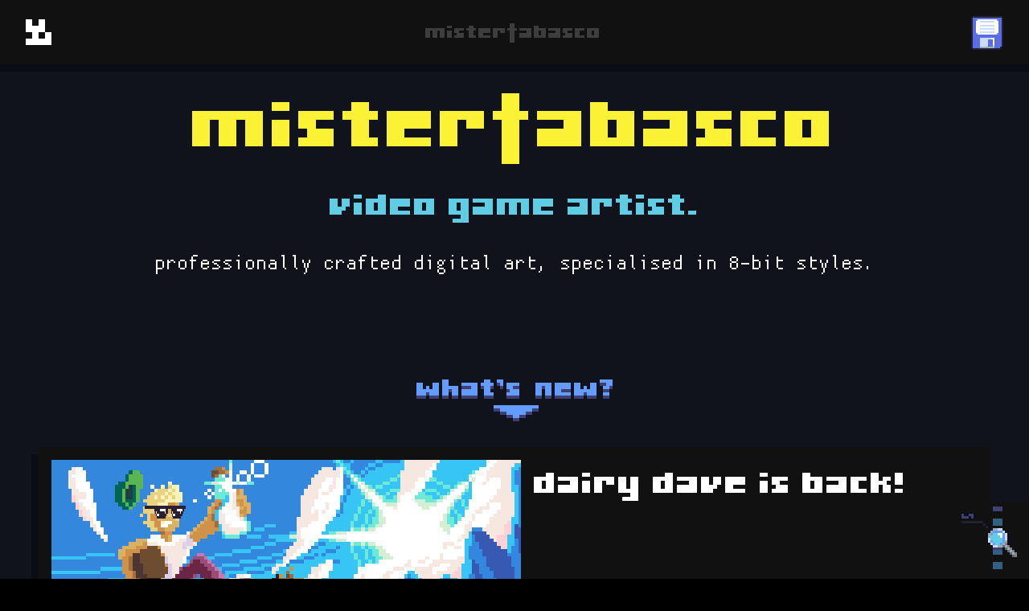

--- FILE ---
content_type: text/html
request_url: https://mistertabasco.com/category/video-games/
body_size: 1046
content:
<!doctype html>
<html lang="en">
  <head>
    <meta charset="UTF-8" />
    <link rel="icon" type="image/svg+xml" href="/dawg_icon.png" />
    <meta name="viewport" content="width=device-width, initial-scale=1.0" />
    <meta name="description" content="Professionally hand-crafted 8-bit retro video games, pixel artworks, and chiptune music">
    <meta property="og:image" content="/mistertabasco.png">
    <!-- PREFETCH FONT-->
    <link rel="prefetch" href='/Fonts/mistertabascoblockyt.ttf' as="font" type="font/woff2" crossorigin="anonymous">
    <link rel="prefetch" href='/Fonts/mistertabasco2021blocky.ttf' as="font" type="font/woff2" crossorigin="anonymous">

    <title>mistertabasco</title>
    <style>
      .splashscreen {
        position: fixed;
        display: flex;
        flex-direction: column;
        background-color: #1c1c1c;
        z-index: 9;
        width: 100%;
        height: 100%;
        justify-content: center;
        align-items: center;
        transition: .5s;
        opacity: 0;
        pointer-events: none ;
        }
        .splashscreen.absolute {
          position: absolute;
          top: 0;
          left: 0;
          height: calc(100% - 6rem);
        }
        .splashscreen.active {
          transition: 0s;
          pointer-events: all;
          opacity: 1;
      }
      .splashscreen img {
        margin-top: 2rem;
        width: 40px;
        animation-name: spinning;
        animation-iteration-count: infinite;
        animation-delay: 1s;
        animation-duration: 2s;
      }
      .splashscreen h2 {
        margin-top: 2rem;
      }
      @keyframes spinning {
        from {transform: rotate(0deg)}
        to {transform: rotate(-360deg)}
      }
      #loadingScreen {
        position: fixed;
        width: 100%;
        height: 100%;
        top: 0;
        left: 0;
        z-index: 100;
        background-color: rgb(160, 81, 81);
        transition: .3s;
        pointer-events: none;
        opacity: 1;
        display: flex;
        justify-content: center;
        align-items: center;
        flex-direction: column;
      }
      #loadingScreen img {
        image-rendering: pixelated;
        width: 256px;
      }
      #loadingScreen h2 {
        font-family: 'mistertabascoblocky';
      }
      #loadingScreen.isFinished {
        opacity: 0;
      }
    </style>
    <script>
      window.addEventListener('load', function () {
        const loadingScreen = document.getElementById('loadingScreen');
        loadingScreen.classList.add("isFinished");
      });
    </script>
    <script type="module" crossorigin src="/assets/index-wxwfheQ3.js"></script>
    <link rel="stylesheet" crossorigin href="/assets/index-TlJP4T4z.css">
  </head>
  <body>
    <div id="loadingScreen">
      <img src="/dawg_initial_loading.gif" alt=""/>
    </div>
    <div id="root"></div>
  </body>
</html>


--- FILE ---
content_type: text/css
request_url: https://mistertabasco.com/assets/index-TlJP4T4z.css
body_size: 67832
content:
@font-face{font-family:mistertabasco blocky;src:url(/Fonts/mistertabasco2021blocky.ttf)}@font-face{font-family:mistertabasco thin;src:url(/Fonts/mistertabasco-thin-2022.ttf)}@font-face{font-family:dairy dave;src:url(/Fonts/dairydavefont-v2.ttf)}@font-face{font-family:basis33;src:url(/Fonts/basis33.ttf)}@font-face{font-family:mistertabasco t;src:url(/Fonts/mistertabascoblockyt.ttf)}@font-face{font-family:score;src:url(/Fonts/milkthecowsscore.ttf)}@font-face{font-family:"DM Serif Display";src:url(/Fonts/DMSerifDisplay-Regular.ttf)}@font-face{font-family:Roboto Condensed;src:url(/Fonts/RobotoCondensed-VariableFont_wght.ttf)}@font-face{font-family:Clicker Script;src:url(/Fonts/ClickerScript-Regular.ttf)}._cross-t_mhtzg_37{font-family:mistertabasco t;font-size:2rem}._small-font_mhtzg_42{font-family:dairy dave;font-size:12px}._navigation_mhtzg_47{top:0;left:0;width:100%;height:3rem;position:fixed;z-index:10}._navigation_mhtzg_47 ._imageSearch_mhtzg_55{position:fixed;height:100dvh}._navigation_mhtzg_47 nav{display:flex;flex-direction:row;background-color:#111;box-shadow:0 9px #0004;align-items:center}._navigation_mhtzg_47 ._homeButton_mhtzg_66 img{height:2rem;padding:1.25rem;box-sizing:content-box;cursor:pointer}._navigation_mhtzg_47 ._logo_mhtzg_72{flex-grow:1;text-align:center}._navigation_mhtzg_47 ._logo_mhtzg_72 p{font-family:mistertabasco blocky;font-smooth:none;-webkit-font-smoothing:none;text-decoration:none;color:#3d3d3d;display:inline-block;padding:1.6rem 1rem;font-size:21px;margin:0}._navigation_mhtzg_47 ._logo_mhtzg_72 p span{font-size:24px}._navigation_mhtzg_47 ._menuButton_mhtzg_90{max-height:72px;background:none;border:none;cursor:pointer;position:relative}._navigation_mhtzg_47 ._menuButton_mhtzg_90 img{width:40px;padding:0rem 2rem 0rem 0rem;box-sizing:content-box}._navigation_mhtzg_47 ._menuButton_mhtzg_90 ._breadcrumb_mhtzg_103{font-family:mistertabasco thin;position:absolute;top:50%;right:100px;transform:translateY(-50%);margin-bottom:0;font-size:21px;white-space:nowrap}._navigation_mhtzg_47 ._menu_mhtzg_90{background-color:#111;transition:.3s;overflow:hidden;position:fixed;display:flex;width:100%;height:0%}._navigation_mhtzg_47 ._menu_mhtzg_90._active_mhtzg_122{height:100%}._navigation_mhtzg_47 ._menu_mhtzg_90._active_mhtzg_122 ._main_mhtzg_125{padding-left:2rem;opacity:1}._navigation_mhtzg_47 ._menu_mhtzg_90 ._main_mhtzg_125{position:relative;text-align:right;transition:.5s;padding-left:0;opacity:0;flex-shrink:0;padding-right:4rem;z-index:10;display:flex;flex-direction:column;justify-content:flex-start;gap:2rem}._navigation_mhtzg_47 ._menu_mhtzg_90 ._main_mhtzg_125 ul{align-self:center;width:100%}._navigation_mhtzg_47 ._menu_mhtzg_90 ._subMenuContainer_mhtzg_147{position:relative;width:100%;height:100%;border-left:2px solid rgba(255,255,255,.1333333333);padding-left:0;overflow:hidden;flex-shrink:0}._navigation_mhtzg_47 ._menu_mhtzg_90 ._subMenuContainer_mhtzg_147 ._subMenu_mhtzg_147{position:absolute;overflow:scroll;margin-left:-100vw;transition:.6s;width:100%;height:100%}._navigation_mhtzg_47 ._menu_mhtzg_90 ._subMenuContainer_mhtzg_147 ._subMenu_mhtzg_147._active_mhtzg_122{margin-left:0}._navigation_mhtzg_47 ._menu_mhtzg_90 ._subMenuContainer_mhtzg_147 ._subMenu_mhtzg_147 ._sub_mhtzg_147{align-content:center;padding-bottom:6rem;position:absolute;width:100%;display:flex;flex-wrap:wrap;justify-content:center;box-sizing:border-box}._navigation_mhtzg_47 ._menu_mhtzg_90 ._subMenuContainer_mhtzg_147 ._subMenu_mhtzg_147 ._sub_mhtzg_147._contact_mhtzg_177{flex-direction:column;padding-left:1.5rem;padding-right:3rem;padding-bottom:4rem}._navigation_mhtzg_47 ._menu_mhtzg_90 ._subMenuContainer_mhtzg_147 ._subMenu_mhtzg_147 ._sub_mhtzg_147._contact_mhtzg_177 p{margin-bottom:0}._navigation_mhtzg_47 ._menu_mhtzg_90 ._subMenuContainer_mhtzg_147 ._subMenu_mhtzg_147 ._sub_mhtzg_147._contact_mhtzg_177 ._socialMedia_mhtzg_186{display:flex;flex-direction:column;flex-wrap:wrap}._navigation_mhtzg_47 ._menu_mhtzg_90 ._subMenuContainer_mhtzg_147 ._subMenu_mhtzg_147 ._sub_mhtzg_147._contact_mhtzg_177 ._socialMedia_mhtzg_186 img{flex-shrink:0;width:80px;margin-right:1rem}._navigation_mhtzg_47 ._menu_mhtzg_90 ._subMenuContainer_mhtzg_147 ._subMenu_mhtzg_147 ._sub_mhtzg_147._contact_mhtzg_177 ._socialMedia_mhtzg_186 a{display:flex;align-items:center}._navigation_mhtzg_47 ._menu_mhtzg_90 ._subMenuContainer_mhtzg_147 ._subMenu_mhtzg_147 ._backButton_mhtzg_200{padding:1.5rem;width:100%}._navigation_mhtzg_47 ._menu_mhtzg_90 li{transition:.5s;list-style:none}._navigation_mhtzg_47 ._menu_mhtzg_90 li:hover{transform:translate(1rem)}._navigation_mhtzg_47 ._menu_mhtzg_90 li:hover button{color:#fff}._navigation_mhtzg_47 ._menu_mhtzg_90 li button{color:#999;transition:.5s}@media screen and (min-width: 460px){._navigation_mhtzg_47 ._homeButton_mhtzg_66 img{padding-left:2rem}._navigation_mhtzg_47 ._logo_mhtzg_72 p{padding:1.6rem}._navigation_mhtzg_47 ._menuButton_mhtzg_90 img{padding:1rem 2rem 1rem 1rem}}@media screen and (min-height: 665px){._navigation_mhtzg_47 ._menu_mhtzg_90 ._main_mhtzg_125{justify-content:center;margin-top:-76px}}@media screen and (max-width: 829px){._navigation_mhtzg_47 ._menu_mhtzg_90 ._main_mhtzg_125._hidden_mhtzg_238{opacity:0;margin-left:-10rem;padding:0}}@media screen and (min-width: 830px){._navigation_mhtzg_47 ._menu_mhtzg_90 ._subMenu_mhtzg_147 ._backButton_mhtzg_200{display:none}._navigation_mhtzg_47 ._menu_mhtzg_90{background-color:#111;transition:.3s;overflow:hidden;position:fixed;display:flex;width:100%;height:0%}._navigation_mhtzg_47 ._menu_mhtzg_90._active_mhtzg_122{height:100%}._navigation_mhtzg_47 ._menu_mhtzg_90._active_mhtzg_122 ._main_mhtzg_125{padding-left:2rem;opacity:1}._navigation_mhtzg_47 ._menu_mhtzg_90 ._main_mhtzg_125{text-align:right;transition:.5s;transition-delay:.3s;padding-left:0;opacity:0;flex-shrink:0;padding-right:4rem;z-index:10;display:flex;flex-direction:column;justify-content:center;gap:2rem}._navigation_mhtzg_47 ._menu_mhtzg_90 ._main_mhtzg_125 ul{align-self:center;width:100%}._navigation_mhtzg_47 ._menu_mhtzg_90 ._subMenuContainer_mhtzg_147{position:relative;width:100%;height:100%;border-left:2px solid rgba(255,255,255,.1333333333);padding-left:2rem;overflow:hidden;flex-shrink:1}._navigation_mhtzg_47 ._menu_mhtzg_90 ._subMenuContainer_mhtzg_147 ._subMenu_mhtzg_147{position:absolute;overflow:scroll;margin-left:-100vw;transition:.6s;width:100%;height:100%}._navigation_mhtzg_47 ._menu_mhtzg_90 ._subMenuContainer_mhtzg_147 ._subMenu_mhtzg_147._active_mhtzg_122{margin-left:0}._navigation_mhtzg_47 ._menu_mhtzg_90 ._subMenuContainer_mhtzg_147 ._subMenu_mhtzg_147 ._sub_mhtzg_147{align-content:flex-start;padding-bottom:6rem;position:absolute;width:100%;display:flex;flex-wrap:wrap;justify-content:left;box-sizing:border-box}}@font-face{font-family:mistertabasco blocky;src:url(/Fonts/mistertabasco2021blocky.ttf)}@font-face{font-family:mistertabasco thin;src:url(/Fonts/mistertabasco-thin-2022.ttf)}@font-face{font-family:dairy dave;src:url(/Fonts/dairydavefont-v2.ttf)}@font-face{font-family:basis33;src:url(/Fonts/basis33.ttf)}@font-face{font-family:mistertabasco t;src:url(/Fonts/mistertabascoblockyt.ttf)}@font-face{font-family:score;src:url(/Fonts/milkthecowsscore.ttf)}@font-face{font-family:"DM Serif Display";src:url(/Fonts/DMSerifDisplay-Regular.ttf)}@font-face{font-family:Roboto Condensed;src:url(/Fonts/RobotoCondensed-VariableFont_wght.ttf)}@font-face{font-family:Clicker Script;src:url(/Fonts/ClickerScript-Regular.ttf)}._cross-t_kd18q_37{font-family:mistertabasco t;font-size:2rem}._small-font_kd18q_42{font-family:dairy dave;font-size:12px}._container_kd18q_47{transition:.5s;height:100dvh;position:fixed;right:-100%;background-color:#111;z-index:10;width:100%}._container_kd18q_47._active_kd18q_56{right:0;box-shadow:-9px 0 #0004}._container_kd18q_47._expanded_kd18q_60{width:100%}._container_kd18q_47._expanded_kd18q_60 ._expander_kd18q_63{left:2rem;transform:scaleX(-1)}._container_kd18q_47._expanded_kd18q_60 ._resultText_kd18q_67{margin-left:4rem}._container_kd18q_47 ._galleryButton_kd18q_70 button{animation-name:none}._container_kd18q_47 ._input_kd18q_73{position:absolute;bottom:0;width:100%;display:flex}._container_kd18q_47 ._input_kd18q_73 input{width:100%;padding:2rem;font-family:Dairy Dave;font-size:16px;background-color:#111;color:#fff;border:none;outline:none}._container_kd18q_47 ._resultText_kd18q_67{padding:2rem;position:absolute;width:100%;background-color:#111}._container_kd18q_47 ._resultsWrapper_kd18q_95{height:100%;padding-top:10rem;padding-bottom:6rem;box-sizing:border-box;overflow-y:scroll}._container_kd18q_47 ._resultsWrapper_kd18q_95 ._results_kd18q_95{width:100%;display:flex;flex-wrap:wrap;justify-content:center}._container_kd18q_47 ._info_kd18q_108{height:100%;display:flex;align-items:center;padding:2rem;box-sizing:border-box}._container_kd18q_47 ._info_kd18q_108 h3{font-family:basis33;font-size:32px;text-align:center;line-height:1.5;margin:auto}._container_kd18q_47 h3,._container_kd18q_47 p{color:#999}._container_kd18q_47 h3 span,._container_kd18q_47 p span{font-family:Dairy Dave;font-size:16px;color:#fff}._container_kd18q_47 ._expander_kd18q_63{display:none;position:absolute;top:20px;left:-45px;width:32px;transition:left .8s}._container_kd18q_47 ._expander_kd18q_63 img{max-width:100%}._button_kd18q_142{position:fixed;right:0;bottom:0;height:96px;width:96px;z-index:10;transition:.5s}._button_kd18q_142._hidden_kd18q_151{right:-96px}._input_kd18q_73 ._quit_kd18q_155{color:#8c2a4c;padding:2rem;background-color:#111;font-family:mistertabasco blocky}@media screen and (min-width: 500px){._container_kd18q_47{width:400px}._container_kd18q_47 ._expander_kd18q_63{display:block}}@font-face{font-family:mistertabasco blocky;src:url(/Fonts/mistertabasco2021blocky.ttf)}@font-face{font-family:mistertabasco thin;src:url(/Fonts/mistertabasco-thin-2022.ttf)}@font-face{font-family:dairy dave;src:url(/Fonts/dairydavefont-v2.ttf)}@font-face{font-family:basis33;src:url(/Fonts/basis33.ttf)}@font-face{font-family:mistertabasco t;src:url(/Fonts/mistertabascoblockyt.ttf)}@font-face{font-family:score;src:url(/Fonts/milkthecowsscore.ttf)}@font-face{font-family:"DM Serif Display";src:url(/Fonts/DMSerifDisplay-Regular.ttf)}@font-face{font-family:Roboto Condensed;src:url(/Fonts/RobotoCondensed-VariableFont_wght.ttf)}@font-face{font-family:Clicker Script;src:url(/Fonts/ClickerScript-Regular.ttf)}._cross-t_t6ih1_37{font-family:mistertabasco t;font-size:2rem}._small-font_t6ih1_42{font-family:dairy dave;font-size:12px}._container_t6ih1_47:last-child{padding-bottom:10rem}._container_t6ih1_47 ._text_t6ih1_50{display:flex;justify-content:center;flex-direction:column}._container_t6ih1_47 ._text_t6ih1_50._videoText_t6ih1_55{flex-direction:row}._container_t6ih1_47 ._text_t6ih1_50 h6{margin-top:0;margin-bottom:2rem}._container_t6ih1_47 ._content_t6ih1_62{display:flex;flex-direction:column;padding:3rem 0}._container_t6ih1_47 ._lines_t6ih1_67{display:none;padding:0 9rem}._container_t6ih1_47 ._lines_t6ih1_67 *{height:192px}._container_t6ih1_47 ._lines_t6ih1_67 ._lineMiddle_t6ih1_74{width:100%}._img_t6ih1_78{max-width:100%;width:288px;max-height:288px;margin:0 auto}._video_t6ih1_55{max-width:288px;margin:0 auto}@media screen and (min-width: 860px){._container_t6ih1_47{padding:1rem 2rem}._container_t6ih1_47 ._content_t6ih1_62{flex-direction:row;padding:0}._container_t6ih1_47:nth-child(odd) ._text_t6ih1_50{align-items:flex-end;text-align:right}._container_t6ih1_47:nth-child(odd) ._content_t6ih1_62{flex-direction:row-reverse}._container_t6ih1_47:nth-child(odd) ._lines_t6ih1_67{transform:scaleY(-1)}._container_t6ih1_47 ._text_t6ih1_50{flex-direction:column}._container_t6ih1_47 ._text_t6ih1_50._videoText_t6ih1_55{flex-direction:row}._container_t6ih1_47 ._lines_t6ih1_67{display:flex}._img_t6ih1_78{margin:none}}@font-face{font-family:mistertabasco blocky;src:url(/Fonts/mistertabasco2021blocky.ttf)}@font-face{font-family:mistertabasco thin;src:url(/Fonts/mistertabasco-thin-2022.ttf)}@font-face{font-family:dairy dave;src:url(/Fonts/dairydavefont-v2.ttf)}@font-face{font-family:basis33;src:url(/Fonts/basis33.ttf)}@font-face{font-family:mistertabasco t;src:url(/Fonts/mistertabascoblockyt.ttf)}@font-face{font-family:score;src:url(/Fonts/milkthecowsscore.ttf)}@font-face{font-family:"DM Serif Display";src:url(/Fonts/DMSerifDisplay-Regular.ttf)}@font-face{font-family:Roboto Condensed;src:url(/Fonts/RobotoCondensed-VariableFont_wght.ttf)}@font-face{font-family:Clicker Script;src:url(/Fonts/ClickerScript-Regular.ttf)}._cross-t_8sq16_37{font-family:mistertabasco t;font-size:2rem}._small-font_8sq16_42{font-family:dairy dave;font-size:12px}._container_8sq16_47{padding:1rem 2rem;margin-bottom:4rem}._container_8sq16_47 ._text_8sq16_51{display:flex;justify-content:center;flex-direction:column;text-align:left;max-width:700px}._container_8sq16_47 ._text_8sq16_51 h6{margin-top:0;margin-bottom:2rem}._container_8sq16_47 ._content_8sq16_62{display:flex;flex-direction:column;gap:2rem;max-width:452px;padding:2rem;box-sizing:content-box;margin:0 auto}._img_8sq16_72{max-width:none;width:452px;max-height:256px;align-self:center}._video_8sq16_79{max-width:100%;padding:1rem 0}@font-face{font-family:mistertabasco blocky;src:url(/Fonts/mistertabasco2021blocky.ttf)}@font-face{font-family:mistertabasco thin;src:url(/Fonts/mistertabasco-thin-2022.ttf)}@font-face{font-family:dairy dave;src:url(/Fonts/dairydavefont-v2.ttf)}@font-face{font-family:basis33;src:url(/Fonts/basis33.ttf)}@font-face{font-family:mistertabasco t;src:url(/Fonts/mistertabascoblockyt.ttf)}@font-face{font-family:score;src:url(/Fonts/milkthecowsscore.ttf)}@font-face{font-family:"DM Serif Display";src:url(/Fonts/DMSerifDisplay-Regular.ttf)}@font-face{font-family:Roboto Condensed;src:url(/Fonts/RobotoCondensed-VariableFont_wght.ttf)}@font-face{font-family:Clicker Script;src:url(/Fonts/ClickerScript-Regular.ttf)}._cross-t_13qk8_37{font-family:mistertabasco t;font-size:2rem}._small-font_13qk8_42{font-family:dairy dave;font-size:12px}._container_13qk8_47{padding:1rem 0;margin-bottom:4rem}._container_13qk8_47 ._text_13qk8_51{display:flex;justify-content:center;flex-direction:column;text-align:center;margin:0 auto;max-width:700px;padding:0 1rem}._container_13qk8_47 ._text_13qk8_51 h6{margin-top:0;margin-bottom:2rem}._container_13qk8_47 ._text_13qk8_51 p button{color:#e5a572}._container_13qk8_47 ._content_13qk8_67{display:flex;flex-direction:column;gap:2rem;overflow:hidden;align-items:center}._imageWrapper_13qk8_75{padding:68px 14px 20px;background-image:url(/Galleries/PixelDailies/2020/Site/billboard_wide.png);background-repeat:no-repeat;background-position:center;background-size:contain;width:calc(532px + 2rem)}._imageWrapper_13qk8_75._big_13qk8_86{background-image:url(/Galleries/PixelDailies/2020/Site/billboard_big.png)}._img_13qk8_90{max-width:100%;width:532px;max-height:384px;margin:0 auto}._video_13qk8_97{max-width:100%;padding:1rem 0}@font-face{font-family:mistertabasco blocky;src:url(/Fonts/mistertabasco2021blocky.ttf)}@font-face{font-family:mistertabasco thin;src:url(/Fonts/mistertabasco-thin-2022.ttf)}@font-face{font-family:dairy dave;src:url(/Fonts/dairydavefont-v2.ttf)}@font-face{font-family:basis33;src:url(/Fonts/basis33.ttf)}@font-face{font-family:mistertabasco t;src:url(/Fonts/mistertabascoblockyt.ttf)}@font-face{font-family:score;src:url(/Fonts/milkthecowsscore.ttf)}@font-face{font-family:"DM Serif Display";src:url(/Fonts/DMSerifDisplay-Regular.ttf)}@font-face{font-family:Roboto Condensed;src:url(/Fonts/RobotoCondensed-VariableFont_wght.ttf)}@font-face{font-family:Clicker Script;src:url(/Fonts/ClickerScript-Regular.ttf)}._cross-t_1efkg_37{font-family:mistertabasco t;font-size:2rem}._small-font_1efkg_42{font-family:dairy dave;font-size:12px}._container_1efkg_47{padding:1rem 2rem;margin:0 auto;margin-bottom:4rem;max-width:1000px}._container_1efkg_47 ._text_1efkg_53{display:flex;justify-content:center;flex-direction:column;text-align:center;margin:0 auto;max-width:700px}._container_1efkg_47 ._text_1efkg_53 p button{color:#9f75e3}._container_1efkg_47 ._text_1efkg_53 h6{margin-top:0;margin-bottom:2rem}._container_1efkg_47 ._content_1efkg_68{display:flex;flex-direction:column;gap:2rem}._imageWrapper_1efkg_74{padding:4rem;background-image:url(/Galleries/Octobit/2021/Site/cpu.png);background-position:center;background-repeat:no-repeat;flex-shrink:0;width:520px;align-self:center}._img_1efkg_84{max-width:100%;width:320px;max-height:320px;margin:0 auto}._video_1efkg_91{max-width:100%;padding:1rem 0}@media screen and (min-width: 860px){._container_1efkg_47{padding:1rem 2rem;margin-bottom:8rem}._container_1efkg_47:nth-child(odd) ._content_1efkg_68{flex-direction:row-reverse}._container_1efkg_47 ._content_1efkg_68{flex-direction:row}._img_1efkg_84{width:320px;max-height:320px}._imageWrapper_1efkg_74{align-self:auto}}@font-face{font-family:mistertabasco blocky;src:url(/Fonts/mistertabasco2021blocky.ttf)}@font-face{font-family:mistertabasco thin;src:url(/Fonts/mistertabasco-thin-2022.ttf)}@font-face{font-family:dairy dave;src:url(/Fonts/dairydavefont-v2.ttf)}@font-face{font-family:basis33;src:url(/Fonts/basis33.ttf)}@font-face{font-family:mistertabasco t;src:url(/Fonts/mistertabascoblockyt.ttf)}@font-face{font-family:score;src:url(/Fonts/milkthecowsscore.ttf)}@font-face{font-family:"DM Serif Display";src:url(/Fonts/DMSerifDisplay-Regular.ttf)}@font-face{font-family:Roboto Condensed;src:url(/Fonts/RobotoCondensed-VariableFont_wght.ttf)}@font-face{font-family:Clicker Script;src:url(/Fonts/ClickerScript-Regular.ttf)}._cross-t_ws3yl_37{font-family:mistertabasco t;font-size:2rem}._small-font_ws3yl_42{font-family:dairy dave;font-size:12px}._container_ws3yl_47{padding:1rem 0;margin-bottom:8rem}._container_ws3yl_47 ._text_ws3yl_51{display:flex;justify-content:center;flex-direction:column;text-align:center;margin:0 auto;max-width:700px}._container_ws3yl_47 ._text_ws3yl_51 p button{color:#faf236}._container_ws3yl_47 ._text_ws3yl_51 h6{margin-top:0;margin-bottom:2rem}._container_ws3yl_47 ._content_ws3yl_66{display:flex;flex-direction:column;gap:2rem}._img_ws3yl_72{max-width:100%;width:480px;max-height:480px;margin:0 auto;flex-shrink:0}._video_ws3yl_80{max-width:100%;padding:1rem 0}@media screen and (min-width: 860px){._container_ws3yl_47{padding:1rem 2rem}._container_ws3yl_47:nth-child(odd) ._content_ws3yl_66{flex-direction:row-reverse}._container_ws3yl_47 ._content_ws3yl_66{flex-direction:row}._img_ws3yl_72{width:480px;max-height:480px}}@font-face{font-family:mistertabasco blocky;src:url(/Fonts/mistertabasco2021blocky.ttf)}@font-face{font-family:mistertabasco thin;src:url(/Fonts/mistertabasco-thin-2022.ttf)}@font-face{font-family:dairy dave;src:url(/Fonts/dairydavefont-v2.ttf)}@font-face{font-family:basis33;src:url(/Fonts/basis33.ttf)}@font-face{font-family:mistertabasco t;src:url(/Fonts/mistertabascoblockyt.ttf)}@font-face{font-family:score;src:url(/Fonts/milkthecowsscore.ttf)}@font-face{font-family:"DM Serif Display";src:url(/Fonts/DMSerifDisplay-Regular.ttf)}@font-face{font-family:Roboto Condensed;src:url(/Fonts/RobotoCondensed-VariableFont_wght.ttf)}@font-face{font-family:Clicker Script;src:url(/Fonts/ClickerScript-Regular.ttf)}._cross-t_5mws1_37{font-family:mistertabasco t;font-size:2rem}._small-font_5mws1_42{font-family:dairy dave;font-size:12px}._container_5mws1_47{overflow:hidden;padding:1rem 0;margin-bottom:4rem}._container_5mws1_47 ._text_5mws1_52{display:flex;justify-content:center;flex-direction:column;text-align:left;margin:0 auto;max-width:700px}._container_5mws1_47 ._text_5mws1_52 h6{margin-top:0;margin-bottom:2rem}._container_5mws1_47 ._text_5mws1_52 p button{color:#795a7c}._container_5mws1_47 ._content_5mws1_67{display:flex;gap:1rem;flex-direction:column}._imageWrapper_5mws1_73{flex-shrink:0;padding:2.4rem;background-image:url(/Galleries/OldStuff/Site/frame_small.png);background-position:center;background-repeat:no-repeat;align-self:center}._imageWrapper_5mws1_73._big_5mws1_81{background-image:url(/Galleries/OldStuff/Site/frame_big.png);width:423.195px;height:400.5px;display:flex;align-items:center;background-size:contain}._img_5mws1_90{max-width:100%;min-width:288px;max-height:288px;margin:0 auto}._video_5mws1_97{max-width:100%;padding:1rem 0}@media screen and (min-width: 740px){._container_5mws1_47{overflow:unset;padding:1rem 2rem}._imageWrapper_5mws1_73._big_5mws1_81{width:634px;height:600px}}@media screen and (min-width: 860px){._container_5mws1_47 ._content_5mws1_67{flex-direction:row}._container_5mws1_47:nth-child(2n) ._content_5mws1_67{flex-direction:row-reverse}._container_5mws1_47:nth-child(2n) ._text_5mws1_52{text-align:right}}@media screen and (min-width: 1200px){._container_5mws1_47 ._imageWrapper_5mws1_73._big_5mws1_81{width:800px;height:800px}}@font-face{font-family:mistertabasco blocky;src:url(/Fonts/mistertabasco2021blocky.ttf)}@font-face{font-family:mistertabasco thin;src:url(/Fonts/mistertabasco-thin-2022.ttf)}@font-face{font-family:dairy dave;src:url(/Fonts/dairydavefont-v2.ttf)}@font-face{font-family:basis33;src:url(/Fonts/basis33.ttf)}@font-face{font-family:mistertabasco t;src:url(/Fonts/mistertabascoblockyt.ttf)}@font-face{font-family:score;src:url(/Fonts/milkthecowsscore.ttf)}@font-face{font-family:"DM Serif Display";src:url(/Fonts/DMSerifDisplay-Regular.ttf)}@font-face{font-family:Roboto Condensed;src:url(/Fonts/RobotoCondensed-VariableFont_wght.ttf)}@font-face{font-family:Clicker Script;src:url(/Fonts/ClickerScript-Regular.ttf)}._cross-t_htjiz_37{font-family:mistertabasco t;font-size:2rem}._small-font_htjiz_42{font-family:dairy dave;font-size:12px}._container_htjiz_47{padding:1rem 2rem;margin-bottom:4rem}._container_htjiz_47 ._text_htjiz_51{display:flex;justify-content:center;flex-direction:column;text-align:center;margin:0 auto;max-width:700px}._container_htjiz_47 ._text_htjiz_51 h6{margin-top:0;margin-bottom:2rem}._container_htjiz_47 ._content_htjiz_63{display:flex;flex-direction:column;gap:2rem}._img_htjiz_69{max-width:100%;width:288px;max-height:288px;margin:0 auto}._video_htjiz_76{max-width:100%;padding:1rem 0}@font-face{font-family:mistertabasco blocky;src:url(/Fonts/mistertabasco2021blocky.ttf)}@font-face{font-family:mistertabasco thin;src:url(/Fonts/mistertabasco-thin-2022.ttf)}@font-face{font-family:dairy dave;src:url(/Fonts/dairydavefont-v2.ttf)}@font-face{font-family:basis33;src:url(/Fonts/basis33.ttf)}@font-face{font-family:mistertabasco t;src:url(/Fonts/mistertabascoblockyt.ttf)}@font-face{font-family:score;src:url(/Fonts/milkthecowsscore.ttf)}@font-face{font-family:"DM Serif Display";src:url(/Fonts/DMSerifDisplay-Regular.ttf)}@font-face{font-family:Roboto Condensed;src:url(/Fonts/RobotoCondensed-VariableFont_wght.ttf)}@font-face{font-family:Clicker Script;src:url(/Fonts/ClickerScript-Regular.ttf)}._cross-t_1c91l_37{font-family:mistertabasco t;font-size:2rem}._small-font_1c91l_42{font-family:dairy dave;font-size:12px}._container_1c91l_47{padding:1rem 2rem;margin-bottom:4rem}._container_1c91l_47 ._text_1c91l_51{display:flex;justify-content:center;flex-direction:column;text-align:center;margin:0 auto;max-width:700px;text-shadow:-7px 7px 0 rgba(0,0,0,.3333333333)}._container_1c91l_47 ._text_1c91l_51 p{text-shadow:-3px 3px 0 rgba(0,0,0,.3333333333)}._container_1c91l_47 ._text_1c91l_51 p button{color:#9ae550;text-shadow:-5px 5px 0 rgba(0,0,0,.3333333333)}._container_1c91l_47 ._text_1c91l_51 h6{margin-top:0;margin-bottom:2rem}._container_1c91l_47 ._content_1c91l_71{display:flex;flex-direction:column;gap:2rem}._img_1c91l_77{max-width:100%;width:288px;max-height:288px;margin:0 auto;box-shadow:-10px 10px #0005}._video_1c91l_85{max-width:100%;padding:1rem 0}@font-face{font-family:mistertabasco blocky;src:url(/Fonts/mistertabasco2021blocky.ttf)}@font-face{font-family:mistertabasco thin;src:url(/Fonts/mistertabasco-thin-2022.ttf)}@font-face{font-family:dairy dave;src:url(/Fonts/dairydavefont-v2.ttf)}@font-face{font-family:basis33;src:url(/Fonts/basis33.ttf)}@font-face{font-family:mistertabasco t;src:url(/Fonts/mistertabascoblockyt.ttf)}@font-face{font-family:score;src:url(/Fonts/milkthecowsscore.ttf)}@font-face{font-family:"DM Serif Display";src:url(/Fonts/DMSerifDisplay-Regular.ttf)}@font-face{font-family:Roboto Condensed;src:url(/Fonts/RobotoCondensed-VariableFont_wght.ttf)}@font-face{font-family:Clicker Script;src:url(/Fonts/ClickerScript-Regular.ttf)}._cross-t_1apkk_37{font-family:mistertabasco t;font-size:2rem}._small-font_1apkk_42{font-family:dairy dave;font-size:12px}._container_1apkk_47{padding:1rem 2rem;margin-bottom:4rem}._container_1apkk_47 ._text_1apkk_51{display:flex;justify-content:center;flex-direction:column;text-align:center;margin:0 auto;max-width:700px}._container_1apkk_47 ._text_1apkk_51 p button{color:#68aed4}._container_1apkk_47 ._text_1apkk_51 h6{margin-top:0;margin-bottom:2rem}._container_1apkk_47 ._content_1apkk_66{display:flex;gap:2rem;flex-direction:column}._img_1apkk_72{max-width:100%;width:480px;max-height:480px;margin:0 auto;flex-shrink:0}._video_1apkk_80{max-width:100%;padding:1rem 0}@media screen and (min-width: 860px){._container_1apkk_47{margin-bottom:8rem}._container_1apkk_47:nth-child(odd) ._content_1apkk_66{flex-direction:row-reverse}._container_1apkk_47 ._content_1apkk_66{flex-direction:row}}@font-face{font-family:mistertabasco blocky;src:url(/Fonts/mistertabasco2021blocky.ttf)}@font-face{font-family:mistertabasco thin;src:url(/Fonts/mistertabasco-thin-2022.ttf)}@font-face{font-family:dairy dave;src:url(/Fonts/dairydavefont-v2.ttf)}@font-face{font-family:basis33;src:url(/Fonts/basis33.ttf)}@font-face{font-family:mistertabasco t;src:url(/Fonts/mistertabascoblockyt.ttf)}@font-face{font-family:score;src:url(/Fonts/milkthecowsscore.ttf)}@font-face{font-family:"DM Serif Display";src:url(/Fonts/DMSerifDisplay-Regular.ttf)}@font-face{font-family:Roboto Condensed;src:url(/Fonts/RobotoCondensed-VariableFont_wght.ttf)}@font-face{font-family:Clicker Script;src:url(/Fonts/ClickerScript-Regular.ttf)}._cross-t_avwlh_37{font-family:mistertabasco t;font-size:2rem}._small-font_avwlh_42{font-family:dairy dave;font-size:12px}._container_avwlh_47{width:360px;padding:1rem 2rem;margin-bottom:4rem}._container_avwlh_47 ._text_avwlh_52{display:flex;justify-content:center;flex-direction:column;text-align:center;margin:0 auto;max-width:700px}._container_avwlh_47 ._text_avwlh_52 h6{margin-top:0;margin-bottom:2rem}._container_avwlh_47 ._content_avwlh_64{display:flex;flex-direction:column;gap:2rem}._img_avwlh_70{width:100%;margin:0 auto}._video_avwlh_75{max-width:100%;padding:1rem 0}@font-face{font-family:mistertabasco blocky;src:url(/Fonts/mistertabasco2021blocky.ttf)}@font-face{font-family:mistertabasco thin;src:url(/Fonts/mistertabasco-thin-2022.ttf)}@font-face{font-family:dairy dave;src:url(/Fonts/dairydavefont-v2.ttf)}@font-face{font-family:basis33;src:url(/Fonts/basis33.ttf)}@font-face{font-family:mistertabasco t;src:url(/Fonts/mistertabascoblockyt.ttf)}@font-face{font-family:score;src:url(/Fonts/milkthecowsscore.ttf)}@font-face{font-family:"DM Serif Display";src:url(/Fonts/DMSerifDisplay-Regular.ttf)}@font-face{font-family:Roboto Condensed;src:url(/Fonts/RobotoCondensed-VariableFont_wght.ttf)}@font-face{font-family:Clicker Script;src:url(/Fonts/ClickerScript-Regular.ttf)}._cross-t_1uajk_37{font-family:mistertabasco t;font-size:2rem}._small-font_1uajk_42{font-family:dairy dave;font-size:12px}._linkActive_1uajk_47{display:none}._content_1uajk_51{max-width:100%;padding:0;display:block;margin-bottom:0;box-sizing:content-box}._content_1uajk_51._square_1uajk_58{width:288px}._content_1uajk_51._square_1uajk_58 ._image_1uajk_61{width:288px;height:288px}._content_1uajk_51._wide_1uajk_65{width:320px}._content_1uajk_51._wide_1uajk_65 ._image_1uajk_61{width:320px;height:180px}._content_1uajk_51 ._image_1uajk_61{overflow:hidden;position:relative;cursor:pointer;box-shadow:0 9px #0004}._content_1uajk_51 ._image_1uajk_61 img{height:100%;position:absolute;left:50%;transform:translate(-50%)}._content_1uajk_51 ._titleWrapper_1uajk_84{max-width:80%;margin:2rem auto;height:50px;display:flex}._content_1uajk_51 ._titleWrapper_1uajk_84 ._title_1uajk_84{text-align:center;font-size:21px;margin:auto}._content_1uajk_51 ._commissions_1uajk_95{margin-top:1rem}._content_1uajk_51 ._topics_1uajk_98{margin-bottom:0}@media screen and (min-width: 400px){._content_1uajk_51{max-width:calc(100% - 2rem);padding:1.5rem}._content_1uajk_51 ._image_1uajk_61{box-shadow:-9px 9px #0004}}@media screen and (min-width: 540px){._content_1uajk_51._wide_1uajk_65{width:480px}._content_1uajk_51._wide_1uajk_65 ._image_1uajk_61{width:480px;height:270px}._content_1uajk_51 ._title_1uajk_84{max-width:auto}}@media screen and (min-width: 990px){._content_1uajk_51{padding:1.5rem;display:block;margin-bottom:0;box-sizing:content-box}._content_1uajk_51._square_1uajk_58{width:288px}._content_1uajk_51._square_1uajk_58 ._image_1uajk_61{width:288px;height:288px}._content_1uajk_51._wide_1uajk_65{width:640px}._content_1uajk_51._wide_1uajk_65 ._image_1uajk_61{width:640px;height:360px}}@font-face{font-family:mistertabasco blocky;src:url(/Fonts/mistertabasco2021blocky.ttf)}@font-face{font-family:mistertabasco thin;src:url(/Fonts/mistertabasco-thin-2022.ttf)}@font-face{font-family:dairy dave;src:url(/Fonts/dairydavefont-v2.ttf)}@font-face{font-family:basis33;src:url(/Fonts/basis33.ttf)}@font-face{font-family:mistertabasco t;src:url(/Fonts/mistertabascoblockyt.ttf)}@font-face{font-family:score;src:url(/Fonts/milkthecowsscore.ttf)}@font-face{font-family:"DM Serif Display";src:url(/Fonts/DMSerifDisplay-Regular.ttf)}@font-face{font-family:Roboto Condensed;src:url(/Fonts/RobotoCondensed-VariableFont_wght.ttf)}@font-face{font-family:Clicker Script;src:url(/Fonts/ClickerScript-Regular.ttf)}._cross-t_mtbax_37{font-family:mistertabasco t;font-size:2rem}._small-font_mtbax_42{font-family:dairy dave;font-size:12px}._container_mtbax_47{background-color:#111;padding:1rem;position:relative;bottom:0;z-index:5;max-height:88px}._container_mtbax_47._isGalleryPage_mtbax_55{padding-bottom:10rem}._container_mtbax_47 ._inner_mtbax_58{margin:auto;max-width:1000px}._container_mtbax_47 ._inner_mtbax_58 button{margin-right:1rem;font-family:mistertabasco blocky;color:#53657e;font-size:21px;-webkit-font-smoothing:none;font-smooth:none}._container_mtbax_47 ._inner_mtbax_58 p{font-family:basis33;font-size:1rem;color:#a05051}@font-face{font-family:mistertabasco blocky;src:url(/Fonts/mistertabasco2021blocky.ttf)}@font-face{font-family:mistertabasco thin;src:url(/Fonts/mistertabasco-thin-2022.ttf)}@font-face{font-family:dairy dave;src:url(/Fonts/dairydavefont-v2.ttf)}@font-face{font-family:basis33;src:url(/Fonts/basis33.ttf)}@font-face{font-family:mistertabasco t;src:url(/Fonts/mistertabascoblockyt.ttf)}@font-face{font-family:score;src:url(/Fonts/milkthecowsscore.ttf)}@font-face{font-family:"DM Serif Display";src:url(/Fonts/DMSerifDisplay-Regular.ttf)}@font-face{font-family:Roboto Condensed;src:url(/Fonts/RobotoCondensed-VariableFont_wght.ttf)}@font-face{font-family:Clicker Script;src:url(/Fonts/ClickerScript-Regular.ttf)}@font-face{font-family:mistertabasco blocky;src:url(/Fonts/mistertabasco2021blocky.ttf)}@font-face{font-family:mistertabasco thin;src:url(/Fonts/mistertabasco-thin-2022.ttf)}@font-face{font-family:dairy dave;src:url(/Fonts/dairydavefont-v2.ttf)}@font-face{font-family:basis33;src:url(/Fonts/basis33.ttf)}@font-face{font-family:mistertabasco t;src:url(/Fonts/mistertabascoblockyt.ttf)}@font-face{font-family:score;src:url(/Fonts/milkthecowsscore.ttf)}@font-face{font-family:"DM Serif Display";src:url(/Fonts/DMSerifDisplay-Regular.ttf)}@font-face{font-family:Roboto Condensed;src:url(/Fonts/RobotoCondensed-VariableFont_wght.ttf)}@font-face{font-family:Clicker Script;src:url(/Fonts/ClickerScript-Regular.ttf)}.gallery{padding-bottom:0!important}.gallery header{display:flex;align-items:center;justify-content:center;flex-direction:column}.gallery header h5{text-align:left}.gallery .gallery-specs{padding:1rem 2rem;display:inline-block}.gallery .gallery-content .gallery-intro--inner{margin:0 auto;max-width:800px;padding:4rem 1rem}.gallery .gallery-content .gallery-text-intro{margin-bottom:2rem}.gallery .gallery-content h6{margin:1rem 0}.gallery .gallery-images--wrapper{max-width:1000px;margin:0 auto;display:flex;flex-direction:row}.gallery .gallery-images--wrapper .gallery-images{width:100%}.gallery .image-search-tags{display:inline-block;margin-bottom:0}.gallery .image-search-tags button{font-family:dairy dave;font-size:.75rem;font-weight:100;padding:.5rem;color:#fff;animation-name:none;text-decoration:none;letter-spacing:normal}@media screen and (min-width: 740px){.gallery header h5{text-align:right}}#octobit-2020 .background{background-image:url(/Galleries/Octobit/2020/Site//stern_animation_tiled.gif);position:fixed;top:0;left:0;width:100%;height:100%;z-index:-1}#octobit-2020 .image-search-tags button{color:#5e5b8c}#octobit-2020 .gallery-wall-top{background-image:url(/Galleries/Octobit/2020/Site/mauer_oben.png);width:100%;height:42px;background-size:contain}#octobit-2020 .gallery-wall-side{background-image:url(/Galleries/Octobit/2020/Site/mauer_seite.png);min-width:73px;background-size:contain}#octobit-2020 .gallery-wall-side:nth-child(1){margin-left:-5rem}#octobit-2020 .gallery-wall-side:nth-child(3){margin-right:-5rem}#octobit-2020 .gallery-images--wrapper{display:block}#octobit-2020 .gallery-intro{background-color:#10121c;min-height:100dvh}#octobit-2020 .gallery-images{background-color:#10121c}#octobit-2020 .gallery-specs{border:3px solid #3e3b65}@media screen and (min-width: 480px){#octobit-2020 .gallery-wall-side:nth-child(1){margin-left:-3rem}#octobit-2020 .gallery-wall-side:nth-child(3){margin-right:-3rem}#octobit-2020 .gallery-images--wrapper{display:flex}}@media screen and (min-width: 860px){#octobit-2020 .gallery-wall-side:nth-child(1){margin-left:0}#octobit-2020 .gallery-wall-side:nth-child(3){margin-right:0}}#mini-artworks #game{overflow:unset;left:0;width:auto}#mini-artworks #game canvas{position:relative;left:-1000px}#mini-artworks header{justify-content:flex-end}#mini-artworks .gallery-specs{background-color:#1f9983;box-shadow:-10px 10px #0004}#mini-artworks .image-search-tags button{color:#94e092}#mini-artworks .gallery-heading{align-self:flex-start;margin-left:2rem;text-shadow:-7px 7px 0 #22636b;margin-bottom:7rem}#mini-artworks .gallery-images--wrapper{margin:0;max-width:750px}#mini-artworks .gallery-content .gallery-intro{display:flex;background-color:#22636b;min-height:100dvh}#mini-artworks .gallery-content .gallery-intro--inner{margin:auto;display:flex;flex-direction:column;max-width:1200px;gap:2rem}#mini-artworks .gallery-content .gallery-intro--inner>div:first-child{width:100%}#mini-artworks .gallery-images{background-color:#22636b}#mini-artworks .gallery-images img{box-shadow:-10px 10px #0005}@media screen and (min-width: 740px){#mini-artworks #game canvas{position:relative;left:-800px}}@media screen and (min-width: 1024px){#mini-artworks .gallery-content .gallery-intro--inner{flex-direction:row}#mini-artworks .gallery-content .gallery-intro--inner>div:first-child{width:60%}#mini-artworks #game canvas{left:-400px}}@media screen and (min-width: 1400px){#mini-artworks #game canvas{left:0}}#pixel-dailies-2020 #game{background-color:#18142577}#pixel-dailies-2020 #game canvas{position:absolute;bottom:76px}#pixel-dailies-2020 header{padding:0}#pixel-dailies-2020 .gallery-heading{background-image:url(/Galleries/PixelDailies/2020/Site/billboard_main.png);background-position:center;background-repeat:no-repeat;width:1144px;height:760px;max-width:100%;display:flex;flex-direction:column;justify-content:center}#pixel-dailies-2020 .gallery-heading h1,#pixel-dailies-2020 .gallery-heading h5{max-width:1024px;margin:0 auto;text-align:center}#pixel-dailies-2020 .billboard-pillars{background-image:url(/Galleries/PixelDailies/2020/Site/billboard_main_pillars.png);background-position:center;width:100%;background-repeat:repeat-y;align-self:flex-end;flex-grow:1}#pixel-dailies-2020 .front-building-wrapper .container{background-image:url(/Galleries/PixelDailies/2020/Site/building_front_middle.png);background-position:center;background-repeat:repeat-y}#pixel-dailies-2020 .front-building-top{background-image:url(/Galleries/PixelDailies/2020/Site/building_front_top.png);height:440px;background-position:center;background-repeat:no-repeat}#pixel-dailies-2020 .front-building-wrapper{flex-shrink:0;position:relative;width:1000px;max-width:100%}#pixel-dailies-2020 .gallery-intro h2{margin-bottom:3rem}#pixel-dailies-2020 .gallery-intro p{margin-bottom:2rem}#pixel-dailies-2020 .gallery-images--wrapper{max-width:none}#pixel-dailies-2020 .building-background{width:100%;margin-left:-85px;margin-top:15rem;padding-bottom:10rem}#pixel-dailies-2020 .building-background *{background-position-x:left;height:100%}#pixel-dailies-2020 .building-background.building-left{margin-right:-85px;margin-left:unset}#pixel-dailies-2020 .building-background.building-left *{background-position-x:right}#pixel-dailies-2020 .building-background .building-top{height:216px;background-image:url(/Galleries/PixelDailies/2020/Site/building_top.png)}#pixel-dailies-2020 .building-background .building-middle{background-image:url(/Galleries/PixelDailies/2020/Site/building_middle.png)}#pixel-dailies-2020 .gallery-content{display:flex}#pixel-dailies-2020 .gallery-images{padding:0;padding-top:12rem}#pixel-dailies-2020 .gallery-images #beach_b17_bomber,#pixel-dailies-2020 .gallery-images #teapot_and_oven,#pixel-dailies-2020 .gallery-images #video_game_mockup,#pixel-dailies-2020 .gallery-images #fruit_bowl_game_idea,#pixel-dailies-2020 .gallery-images #game_mockup_axe_and_firegun_vs_mutant_trees{width:360px;max-height:none}@media screen and (min-width: 500px){#pixel-dailies-2020 .gallery-images #beach_b17_bomber,#pixel-dailies-2020 .gallery-images #teapot_and_oven,#pixel-dailies-2020 .gallery-images #video_game_mockup,#pixel-dailies-2020 .gallery-images #fruit_bowl_game_idea,#pixel-dailies-2020 .gallery-images #game_mockup_axe_and_firegun_vs_mutant_trees{width:480px}}#october-2021{overflow-x:hidden}#october-2021 .computer-cable{background-image:url(/Galleries/Octobit/2021/Site/cable.png);width:100%;height:11.5rem;background-repeat:repeat-x;margin-bottom:-1.1rem;position:relative}#october-2021 .gallery-intro{background-color:#18142577}#october-2021 .gallery-images{padding-top:12rem;background-color:#18142577}#october-2021 .gallery-images img{box-shadow:-10px 10px #0005}#october-2021 .p,#october-2021 h6{text-shadow:-10px 10px 0 rgba(0,0,0,.3333333333)}#october-2021 h5{text-align:left}#october-2021 .gallery-images--wrapper{max-width:none}#thirtytwo-colors{background-color:#5b6ee1}#thirtytwo-colors header{background-image:url(/Galleries/DawnBringer/Site/db32bg.png);background-size:1800px;background-repeat:repeat-x;background-position-y:bottom}#old-stuff{background-color:#111;background-image:url(/Galleries/OldStuff/Site/wallpaper.png);justify-content:flex-end}#old-stuff header{background-image:url(/Galleries/OldStuff/Site/best-of-mistertabasco-collage-2020.png);background-size:cover;background-position-x:center}#old-stuff header .gallery-heading{width:calc(100% + 2rem);background-color:#111}#old-stuff header .gallery-heading h1{text-align:center;margin-bottom:.2rem;box-shadow:0 30px #111a}#old-stuff .wooden-beam{background-image:url(/Galleries/OldStuff/Site/beam.png);height:56px}#old-stuff #submarine_video_game_mockup,#old-stuff #single_woman_in_her_early_thirties,#old-stuff #video_game_mockup_arcade,#old-stuff #trees_four_seasons,#old-stuff #child_dog_writing_a_letter_to_santa_in_living_room,#old-stuff #point_and_click_adventure_mockup,#old-stuff #video_game_title_screen,#old-stuff #biome_in_glass_dome_in_space,#old-stuff #gameboy_color_with_a_paint_game_cartridge{width:288px;height:288px;max-height:none}#old-stuff p,#old-stuff h2,#old-stuff h3,#old-stuff h4,#old-stuff h5,#old-stuff h6,#old-stuff li{color:#0e0d0d}@media screen and (min-width: 740px){#old-stuff header .gallery-heading{width:calc(100% + 4rem)}#old-stuff #submarine_video_game_mockup,#old-stuff #single_woman_in_her_early_thirties,#old-stuff #video_game_mockup_arcade,#old-stuff #trees_four_seasons,#old-stuff #child_dog_writing_a_letter_to_santa_in_living_room,#old-stuff #point_and_click_adventure_mockup,#old-stuff #video_game_title_screen,#old-stuff #biome_in_glass_dome_in_space,#old-stuff #gameboy_color_with_a_paint_game_cartridge{width:432px;height:432px;max-height:none}}@media screen and (min-width: 1200px){#old-stuff #submarine_video_game_mockup,#old-stuff #single_woman_in_her_early_thirties,#old-stuff #video_game_mockup_arcade,#old-stuff #trees_four_seasons,#old-stuff #child_dog_writing_a_letter_to_santa_in_living_room,#old-stuff #point_and_click_adventure_mockup,#old-stuff #video_game_title_screen,#old-stuff #biome_in_glass_dome_in_space,#old-stuff #gameboy_color_with_a_paint_game_cartridge{width:576px;height:576px}}#fan-art{background-color:#111;background-image:url(/Galleries/Fanart/Site/acid.png)}#fan-art header{background-image:url(/Galleries/Fanart/Site/background_bizarrio_still.png);background-position-y:bottom;background-position-x:center;background-size:cover;animation-name:fan-art-bg-slide-s;animation-duration:10s;animation-iteration-count:infinite;animation-direction:alternate;animation-timing-function:ease-in-out}#fan-art header h5{text-align:left;font-size:21px}#fan-art #captain_planet_dog,#fan-art #facebook_lobotomie_black_out,#fan-art #cute_hamster,#fan-art #link_the_dog,#fan-art #pikachu_luchador,#fan-art #mistertabasco_as_lego_figure_dog{width:256px;max-height:none}#fan-art #haiku_the_robot_and_haiku_the_hedgehog{width:100%;max-height:none}#fan-art .gallery-heading{margin-left:21%;text-shadow:-5px 5px 0 rgba(0,0,0,.6)}#fan-art #gta_2_tribute_jesus_saves,#fan-art #rollercoaster_tycoon_2d_spinoff_amusement_park,#fan-art #bizarre_super_mario_bros_world{width:480px;max-height:none}#fan-art #buddy_thunderstuck_character{width:372px;max-height:none}#fan-art #the_darkness_poster{width:510px;max-height:none}#fan-art #the_fallen_state_interview{width:480px;max-height:none}@keyframes fan-art-bg-slide-s{0%{background-position-x:-500px}to{background-position-x:-1150px}}@keyframes fan-art-bg-slide-m{0%{background-position-x:-500px}to{background-position-x:-850px}}@media screen and (min-width: 740px){#fan-art header{animation-name:fan-art-bg-slide-m;animation-duration:7s}#fan-art .gallery-heading h5{text-align:right;font-size:28px}}@media screen and (min-width: 1200px){#fan-art header{animation-name:none}#fan-art .gallery-heading{text-shadow:none}}#image-search .image-search-tags button{color:#444}#seniorsriracha{background-color:#16181a}#seniorsriracha header h1{text-align:center}#seniorsriracha header img{width:287px}@font-face{font-family:mistertabasco blocky;src:url(/Fonts/mistertabasco2021blocky.ttf)}@font-face{font-family:mistertabasco thin;src:url(/Fonts/mistertabasco-thin-2022.ttf)}@font-face{font-family:dairy dave;src:url(/Fonts/dairydavefont-v2.ttf)}@font-face{font-family:basis33;src:url(/Fonts/basis33.ttf)}@font-face{font-family:mistertabasco t;src:url(/Fonts/mistertabascoblockyt.ttf)}@font-face{font-family:score;src:url(/Fonts/milkthecowsscore.ttf)}@font-face{font-family:"DM Serif Display";src:url(/Fonts/DMSerifDisplay-Regular.ttf)}@font-face{font-family:Roboto Condensed;src:url(/Fonts/RobotoCondensed-VariableFont_wght.ttf)}@font-face{font-family:Clicker Script;src:url(/Fonts/ClickerScript-Regular.ttf)}.imageWithDescription img{margin:0 auto}.imageWithDescription p{text-align:center;font-style:italic}.mediaInline{margin-top:6rem;margin-bottom:6rem}.mediaInline .mediaContainer{display:flex;flex-direction:column;gap:2rem;margin-bottom:1rem}.mediaInline .mediaContainer img,.mediaInline .mediaContainer video{max-width:100%;width:100%}.mediaInline .mediaContainer .lazyMedia div{width:100%!important;display:flex;justify-content:center}.mediaInline .mediaContainer .videoIframe{width:100%;height:56.2502460948vw;max-height:562.5024609483px}.mediaInline p{text-align:justify}.imageTextBelow{display:flex;flex-direction:column;gap:2rem;margin-top:6rem;margin-bottom:6rem}.imageTextBelow img,.imageTextBelow video,.imageTextBelow .lazyMedia{width:100%;margin:0 auto;align-self:flex-start}.imageTextBelow h6{margin-bottom:1rem}.imageTextBelow p,.imageTextBelow div{width:100%;text-align:justify}.imageTextRight{display:flex;flex-direction:column;gap:2rem;margin-top:6rem;margin-bottom:6rem}.imageTextRight img,.imageTextRight video,.imageTextRight .lazyMedia{width:100%;margin:0 auto;align-self:flex-start}.imageTextRight h6{margin-bottom:1rem}.imageTextRight p,.imageTextRight div{width:100%!important;text-align:justify}.imageTextRight div p{text-align:left}.imageTextLeft{display:flex;gap:2rem;margin-top:6rem;margin-bottom:6rem;flex-direction:column}.imageTextLeft img,.imageTextLeft video{width:100%;margin:0 auto;align-self:flex-start}.imageTextLeft p,.imageTextLeft div{width:100%!important;text-align:justify}.imageTextLeft div p{text-align:left}.imageTextLeft h6{margin-bottom:1rem;text-align:left}.imagesStacked img{max-width:100%;margin:4rem 0}.imagesStacked img:nth-child(2n){margin-right:auto}.imagesStacked img:nth-child(odd){margin-left:auto}.video{width:100%;height:56.2502460948vw;max-height:540px}.video.square{height:auto}.videoIframe{width:100%;height:56.2502460948vw;max-height:562.5024609483px}video,.videoIframe{margin-bottom:4rem}@media screen and (min-width: 1024px){.imageTextLeft{flex-direction:row-reverse}.imageTextLeft p{width:calc(50% - 1rem)}.imageTextLeft div p,.imageTextLeft div h6{width:100%;text-align:right}.imageTextRight{flex-direction:row}.imageTextRight img,.imageTextRight p{width:calc(50% - 1rem)}.imageTextRight div p{width:100%}}@media screen and (min-width: 960px){.mediaInline .mediaContainer{flex-direction:row}.mediaInline .mediaContainer img{max-width:calc(50% - 1rem)}.mediaInline .mediaContainer .lazyMedia{width:50%}.mediaInline .mediaContainer .squareContainer{overflow:hidden}.mediaInline .mediaContainer .squareContainer video{max-width:100%;transform:translate(-50%);left:50%}}.pages .animations header{display:flex;align-items:center;justify-content:center;flex-direction:column}.pages .animations header h5{text-align:right}.pages .animations iframe{width:100%}.pages .animations h2{margin-top:2rem}#week-of-gameboy header{background-color:#566539}#week-of-gameboy header h1,#week-of-gameboy header h2{text-align:center}#week-of-gameboy h1,#week-of-gameboy h2{color:#b3c178}#week-of-gameboy h3{margin-top:3rem;color:#72814f}#cartoons{background-image:linear-gradient(to top right,#793caf,#a76514);background-color:#793caf}#cartoons header h1{font-family:"DM Serif Display"}#cartoons header h2{font-family:Clicker Script;font-size:4rem}#cartoons h2{font-family:"DM Serif Display";font-size:3rem}#cartoons h3{font-family:Clicker Script;font-size:3rem}#cartoons p{font-family:Roboto Condensed;font-size:1.5rem;font-weight:200}#cartoons h1,#cartoons h2,#cartoons h3,#cartoons h4,#cartoons h5,#cartoons h6,#cartoons p{-webkit-font-smoothing:antialiased}#overview{background-color:#df7126}#overview header{background-image:url(/Animations/Overview/wig.gif);background-repeat:no-repeat;background-position:center;background-color:#df7126;justify-content:flex-end}#overview header h1{padding-bottom:5%}#lab-dogs{background-color:#243c61;background-image:url(/Animations/LabDogs/background.png)}#lab-dogs header{background-image:url(/Animations/LabDogs/lab_dogs.png);background-repeat:no-repeat;background-position:center}#lab-dogs h1{color:#83e04d}#lab-dogs h2{color:#5298ff}#lab-dogs h3{color:#f19f70}#lab-dogs iframe{width:600px;height:300px;max-width:100%}#lab-dogs video{max-width:600px}#lab-dogs .warning{margin-left:.5rem;color:#dbc926}.commissions ul li{margin-left:1.5rem}.commissions header{display:flex;align-items:center;justify-content:center;flex-direction:column}.commissions header h5{text-align:right}.commissions iframe{width:100%}.commissions header+section{padding-top:3rem;margin-bottom:10rem}.commissions section{padding-top:2rem}#kzn header{background-image:url(/Galleries/Thumbnails/kzn.png);background-position:center;background-size:640px;background-repeat:no-repeat}#kzn h2,#kzn h3{margin-bottom:2rem}@media screen and (min-width: 760px){#kzn header{background-size:1280px}}#lukez1lla header img{position:absolute;left:50%;top:50%;transform:translate(-50%,-50%);z-index:-10}#lukez1lla .panels{display:flex;gap:2rem;flex-wrap:wrap}#lukez1lla .panels img{width:308px;flex-shrink:0;flex-grow:0}@media screen and (min-width: 500px){#lukez1lla .panels img{width:462px}}#toyota{background-color:#222034}#toyota header{background-image:url(/Commissions/AirbagRecall/pixel_art_suburbs1.png);background-repeat:no-repeat;background-size:cover;background-position-y:bottom;background-color:#0a79ea;overflow:hidden}#toyota header img{max-width:640px}#toyota video{width:100%}#toyota h2{margin-top:2rem;margin-bottom:3rem}#toyota .buildings .building{max-width:480px;padding:2rem 0}#toyota .buildings .building p{font-style:italic;text-align:center}#toyota .buildings .building:nth-child(1){margin-right:auto}#toyota .buildings .building:nth-child(2){margin:0 auto}#toyota .buildings .building:nth-child(3){margin-left:auto}#toyota .gameOvers .gameOver{max-width:640px;margin:0 auto;padding:4rem 0}#toyota .gameOvers .gameOver p{text-align:center;font-style:italic}#ghostemane{background-color:#000;background-image:url(/Commissions/Ghostemane/background_fragment.png);background-size:256px}#ghostemane h1{color:#fff}#ghostemane p,#ghostemane h2,#ghostemane h3,#ghostemane h4,#ghostemane h5,#ghostemane h6{color:#53647e}#ghostemane header{position:relative;text-align:center;height:auto}#ghostemane .container{max-width:1200px}#ghostemane .container>h1{padding-top:10rem}#ghostemane .container>h2{margin-bottom:4rem}#ghostemane .corner-thing{position:fixed;width:147px;z-index:1}#ghostemane .corner-thing:nth-child(1){top:76px;left:0;transform:scaleX(-1)}#ghostemane .corner-thing:nth-child(2){top:76px;right:0}#ghostemane .corner-thing:nth-child(3){bottom:0;left:0;transform:scale(-1)}#ghostemane .corner-thing:nth-child(4){bottom:0;right:0;transform:scaleY(-1)}#ghostemane .cover-songs{display:flex;flex-direction:column;justify-content:space-between;align-items:center;height:100%;gap:2rem}#ghostemane .song-section{height:100dvh;display:flex}@media screen and (min-width: 760px){#ghostemane .container>h1{padding-top:0}#ghostemane .container>h2{margin-bottom:1rem}#ghostemane header{height:calc(100dvh - 160px)}#ghostemane .cover-songs{flex-direction:row}}@media screen and (min-width: 1024px){#ghostemane header h1{font-size:56px}}@media screen and (min-width: 1320px){#ghostemane header h1{font-size:77px}}#mraz{background-color:#10121c}#mraz header{display:flex}#mraz header .bg-image-wrapper{background-image:url(/Galleries/Thumbnails/mraz.gif);background-repeat:no-repeat;background-position:bottom;background-size:cover;height:calc(100dvh - 76px);width:100%}#mraz header .title{padding:3rem 0}#pixelpaels{background-color:#222034;background-image:url(/Commissions/PixelPaels/nightsky_animated.gif);background-attachment:fixed}#pixelpaels header img{width:493px}#kevin header{margin-top:10vw;margin-bottom:10vw;height:auto}#kevin header h1,#kevin header h3{text-align:center}#kevin .headerImage{margin-top:-1.75rem;margin-left:-1rem;max-width:calc(100% + 2rem)}@media screen and (min-width: 740px){#kevin .headerImage{margin-top:-1.75rem;margin-left:-2rem;max-width:calc(100% + 4rem)}}#maec header{background-image:url(/Commissions/MAEC/banner_bg.png);background-position:center;background-size:60px;overflow:hidden}#maec header img{width:420px;max-width:none}#maec .social-media-ads img{margin:2rem auto}#maec .disclaimer{margin-bottom:2rem;color:#d51a4a}#maec .disclaimer a{font-family:inherit;font-size:inherit}#maec .apesInline,#maec .apesPacked{justify-content:center;display:flex;margin-top:8rem}#maec .apesInline img,#maec .apesPacked img{flex-shrink:0;max-width:none}#maec .apesInline{display:none}#maec .apesInline img{width:800px}#maec .apesPacked{overflow:hidden}#maec .apesPacked img{width:400px}@media screen and (min-width: 560px){#maec header{background-size:80px}#maec header img{width:560px}}@media screen and (min-width: 640px){#maec .apesInline{display:flex}#maec .apesPacked{display:none}}@media screen and (min-width: 960px){#maec header{height:100dvh;background-size:100px}#maec header img{width:700px}}#wyatt{background-color:#e89b1d}#wyatt header{display:flex;flex-direction:column;justify-content:space-between;padding:4rem 0;margin-bottom:8rem;height:auto}#wyatt header .first-heading{margin-bottom:2rem}#wyatt header+section{margin-bottom:2rem}#wyatt header img{padding:0 1rem}@font-face{font-family:mistertabasco blocky;src:url(/Fonts/mistertabasco2021blocky.ttf)}@font-face{font-family:mistertabasco thin;src:url(/Fonts/mistertabasco-thin-2022.ttf)}@font-face{font-family:dairy dave;src:url(/Fonts/dairydavefont-v2.ttf)}@font-face{font-family:basis33;src:url(/Fonts/basis33.ttf)}@font-face{font-family:mistertabasco t;src:url(/Fonts/mistertabascoblockyt.ttf)}@font-face{font-family:score;src:url(/Fonts/milkthecowsscore.ttf)}@font-face{font-family:"DM Serif Display";src:url(/Fonts/DMSerifDisplay-Regular.ttf)}@font-face{font-family:Roboto Condensed;src:url(/Fonts/RobotoCondensed-VariableFont_wght.ttf)}@font-face{font-family:Clicker Script;src:url(/Fonts/ClickerScript-Regular.ttf)}#about-me{background-color:#10121c;background-image:url(/AboutMe/autoimmuneprotocol.png);background-attachment:fixed}#about-me header{background-image:url(/AboutMe/banner_ii_twitter.png);background-position-x:-200px;background-size:cover;align-items:flex-start;justify-content:center;display:flex}#about-me header h1{text-align:center;text-shadow:-4px 4px 0 rgba(0,0,0,.3333333333);padding-top:2rem;padding-left:0}#about-me header+section{padding-top:3rem}#about-me h2,#about-me h3{margin-bottom:2rem}#about-me section{margin-bottom:4rem}#about-me .vision img{width:100%}#about-me .welcome{display:flex;flex-direction:column;gap:2rem}#about-me .welcome img{max-width:100%}#about-me .my-workflow h4{margin-bottom:.5rem}#about-me .my-workflow h4+p{margin-left:1rem}#about-me .social-media{display:flex;flex-direction:column;flex-wrap:wrap}#about-me .social-media img{flex-shrink:0;width:80px;margin-right:1rem}#about-me .social-media a{display:flex;align-items:center}@media screen and (min-width: 740px){#about-me header{justify-content:left}#about-me header h1{text-shadow:-9px 9px 0 rgba(0,0,0,.3333333333);padding-left:2rem}#about-me .welcome{flex-direction:row}#about-me .welcome img{width:50%;border-bottom-right-radius:2rem;border-top-left-radius:2rem;align-self:flex-start}}@font-face{font-family:mistertabasco blocky;src:url(/Fonts/mistertabasco2021blocky.ttf)}@font-face{font-family:mistertabasco thin;src:url(/Fonts/mistertabasco-thin-2022.ttf)}@font-face{font-family:dairy dave;src:url(/Fonts/dairydavefont-v2.ttf)}@font-face{font-family:basis33;src:url(/Fonts/basis33.ttf)}@font-face{font-family:mistertabasco t;src:url(/Fonts/mistertabascoblockyt.ttf)}@font-face{font-family:score;src:url(/Fonts/milkthecowsscore.ttf)}@font-face{font-family:"DM Serif Display";src:url(/Fonts/DMSerifDisplay-Regular.ttf)}@font-face{font-family:Roboto Condensed;src:url(/Fonts/RobotoCondensed-VariableFont_wght.ttf)}@font-face{font-family:Clicker Script;src:url(/Fonts/ClickerScript-Regular.ttf)}.cross-t{font-family:mistertabasco t;font-size:2rem}.small-font{font-family:dairy dave;font-size:12px}.pages .blog header{display:flex;align-items:center;justify-content:center}.pages .blog h2,.pages .blog h3{margin-bottom:2rem;margin-top:4rem}.pages .blog.video-game{background-color:#ba762a}.pages .blog.commission{background-color:#2b5b42}.pages .blog.pixel-art{background-color:#873232}.pages .blog.music{background-color:#347485}.pages .blog.app{background-color:#4a536f}.pages .blog.fitness{background-color:#873232}.pages .blog#opentoonz{background-color:#243960}.pages .blog .discordButton{background-color:#5865f2;width:100%;padding:2rem;text-align:center;display:block;font-family:mistertabasco blocky;font-size:21px;margin:2rem 0}.apps ul li{margin-left:1.5rem}.apps section{margin-bottom:4rem}#retronome header{background-image:url(/Apps/Retronome/retronome_no_bg.gif);background-position:center;background-repeat:no-repeat;image-rendering:pixelated;background-size:640px}#retronome h1{color:#f9f25c}#retronome h1+h2{color:#d44db1;font-size:35px}#retronome h3{color:#f9f25c}#retronome h2{color:#63d6eb}@media screen and (min-width: 800px){#retronome header{background-size:1280px}}.page.music header{display:flex;justify-content:center;align-items:center}.page.music section{padding-bottom:4rem}#music-tools{background-image:url(/Music/Misc/music_tools_bg.gif)}#musicOverview{background-color:#222034;background-image:url(/Music/Misc/music_bg.png)}#musicOverview header{flex-direction:column}#musicOverview header img{width:640px}#musicOverview header h1{text-align:center}#musicOverview .ghostemane{width:100%;overflow:hidden}#musicOverview .ghostemane iframe{width:100%;height:720px;margin-top:-5rem;margin-bottom:-6rem}.page.legalStuff section{margin-bottom:6rem}.page.legalStuff ul{margin-top:4rem}.page.legalStuff h3{color:#53657e}.page.legalStuff h2{color:#a5c7d8}.page.legalStuff header{display:flex;align-items:center;justify-content:center}#dd-privacy{background-color:#4888de;color:#fff}#dd-privacy h2{color:#b2f4ee}#dd-privacy strong{color:#fff35c;font-weight:400}html{background-color:#000}html,body,#root{width:100%;height:100%}.notPixelated{image-rendering:unset!important;text-rendering:unset!important}.pages .container,.navigation .container{max-width:1000px;margin:0 auto}.pages header,.pages img,.navigation header,.navigation img{image-rendering:pixelated}.pages h1,.pages h2,.pages h3,.pages h4,.pages h5,.pages h6,.navigation h1,.navigation h2,.navigation h3,.navigation h4,.navigation h5,.navigation h6{font-family:mistertabasco blocky;-webkit-font-smoothing:none;font-smooth:none;color:#fff;font-weight:100}.pages h2,.pages h3,.navigation h2,.navigation h3{text-transform:lowercase}.pages h1,.navigation h1{text-transform:uppercase;font-size:28px}.pages h2,.navigation h2,.pages h3,.navigation h3{font-size:21px}.pages h2,.pages h3,.navigation h2,.navigation h3{text-transform:lowercase;margin-bottom:1rem}.pages h4,.navigation h4{font-size:14px}.pages h5,.pages h6,.navigation h5,.navigation h6{font-size:21px}.pages p,.pages a,.pages li,.pages input,.navigation p,.navigation a,.navigation li,.navigation input{font-family:basis33;font-smooth:none;-webkit-font-smoothing:none;image-rendering:pixelated;color:#fff;font-size:2rem;line-height:1.2;margin-bottom:1rem}.pages input,.navigation input{margin:0}.pages p a,.pages p button,.navigation p a,.navigation p button{text-decoration:underline;font-weight:700;letter-spacing:-2px;animation-name:link-animation;animation-duration:.8s;animation-iteration-count:infinite;animation-timing-function:steps(2)}.pages li,.navigation li{list-style:square;margin-left:15px}.pages iframe,.navigation iframe{border:none}.pages #game,.navigation #game{position:fixed;width:100%;height:100%;overflow:hidden;z-index:-1}.pages #home-game,.navigation #home-game{bottom:0;position:fixed;height:100%;width:100%;z-index:-1;pointer-events:none;background-color:#222034}.pages #home-game canvas,.navigation #home-game canvas{position:absolute;bottom:0}.pages #news,.navigation #news{scroll-margin-top:100px;min-height:auto}.pages button,.navigation button{border:none;background:none;color:#fff;font-family:basis33;font-smooth:none;-webkit-font-smoothing:none;image-rendering:pixelated;font-size:2rem;cursor:pointer}.pages header,.navigation header{height:calc(100dvh - 76px);width:100vw;padding-left:1rem;padding-right:1rem}.pages section,.navigation section{padding-left:1rem;padding-right:1rem}.pages .page,.navigation .page{height:100%;width:100%;padding-top:76px}@media screen and (min-width: 740px){.pages header,.navigation header{height:calc(100dvh - 76px);width:100vw;padding-left:2rem;padding-right:2rem}.pages h1,.navigation h1{font-size:42px}.pages h5,.navigation h5{font-size:28px}.pages section,.navigation section{padding-left:2rem;padding-right:2rem}.pages section:last-child,.navigation section:last-child{padding-bottom:10rem}}@media screen and (min-width: 1024px){.pages h1,.navigation h1{font-size:77px}.pages h2,.navigation h2{font-size:28px}.pages h3,.navigation h3{font-size:21px}.pages h2,.pages h3,.navigation h2,.navigation h3{margin-bottom:1rem}.pages h5,.pages h6,.navigation h5,.navigation h6{font-size:28px}}@keyframes link-animation{0%{opacity:1}to{opacity:.2}}*,:before,:after{box-sizing:border-box;border-width:0;border-style:solid;border-color:#e5e7eb}:before,:after{--tw-content: ""}html{line-height:1.5;-webkit-text-size-adjust:100%;-moz-tab-size:4;-o-tab-size:4;tab-size:4;font-family:ui-sans-serif,system-ui,-apple-system,BlinkMacSystemFont,Segoe UI,Roboto,Helvetica Neue,Arial,Noto Sans,sans-serif,"Apple Color Emoji","Segoe UI Emoji",Segoe UI Symbol,"Noto Color Emoji";font-feature-settings:normal;font-variation-settings:normal}body{margin:0;line-height:inherit}hr{height:0;color:inherit;border-top-width:1px}abbr:where([title]){-webkit-text-decoration:underline dotted;text-decoration:underline dotted}h1,h2,h3,h4,h5,h6{font-size:inherit;font-weight:inherit}a{color:inherit;text-decoration:inherit}b,strong{font-weight:bolder}code,kbd,samp,pre{font-family:ui-monospace,SFMono-Regular,Menlo,Monaco,Consolas,Liberation Mono,Courier New,monospace;font-size:1em}small{font-size:80%}sub,sup{font-size:75%;line-height:0;position:relative;vertical-align:baseline}sub{bottom:-.25em}sup{top:-.5em}table{text-indent:0;border-color:inherit;border-collapse:collapse}button,input,optgroup,select,textarea{font-family:inherit;font-feature-settings:inherit;font-variation-settings:inherit;font-size:100%;font-weight:inherit;line-height:inherit;color:inherit;margin:0;padding:0}button,select{text-transform:none}button,[type=button],[type=reset],[type=submit]{-webkit-appearance:button;background-color:transparent;background-image:none}:-moz-focusring{outline:auto}:-moz-ui-invalid{box-shadow:none}progress{vertical-align:baseline}::-webkit-inner-spin-button,::-webkit-outer-spin-button{height:auto}[type=search]{-webkit-appearance:textfield;outline-offset:-2px}::-webkit-search-decoration{-webkit-appearance:none}::-webkit-file-upload-button{-webkit-appearance:button;font:inherit}summary{display:list-item}blockquote,dl,dd,h1,h2,h3,h4,h5,h6,hr,figure,p,pre{margin:0}fieldset{margin:0;padding:0}legend{padding:0}ol,ul,menu{list-style:none;margin:0;padding:0}dialog{padding:0}textarea{resize:vertical}input::-moz-placeholder,textarea::-moz-placeholder{opacity:1;color:#9ca3af}input::placeholder,textarea::placeholder{opacity:1;color:#9ca3af}button,[role=button]{cursor:pointer}:disabled{cursor:default}img,svg,video,canvas,audio,iframe,embed,object{display:block;vertical-align:middle}img,video{max-width:100%;height:auto}[hidden]{display:none}*,:before,:after{--tw-border-spacing-x: 0;--tw-border-spacing-y: 0;--tw-translate-x: 0;--tw-translate-y: 0;--tw-rotate: 0;--tw-skew-x: 0;--tw-skew-y: 0;--tw-scale-x: 1;--tw-scale-y: 1;--tw-pan-x: ;--tw-pan-y: ;--tw-pinch-zoom: ;--tw-scroll-snap-strictness: proximity;--tw-gradient-from-position: ;--tw-gradient-via-position: ;--tw-gradient-to-position: ;--tw-ordinal: ;--tw-slashed-zero: ;--tw-numeric-figure: ;--tw-numeric-spacing: ;--tw-numeric-fraction: ;--tw-ring-inset: ;--tw-ring-offset-width: 0px;--tw-ring-offset-color: #fff;--tw-ring-color: rgb(59 130 246 / .5);--tw-ring-offset-shadow: 0 0 #0000;--tw-ring-shadow: 0 0 #0000;--tw-shadow: 0 0 #0000;--tw-shadow-colored: 0 0 #0000;--tw-blur: ;--tw-brightness: ;--tw-contrast: ;--tw-grayscale: ;--tw-hue-rotate: ;--tw-invert: ;--tw-saturate: ;--tw-sepia: ;--tw-drop-shadow: ;--tw-backdrop-blur: ;--tw-backdrop-brightness: ;--tw-backdrop-contrast: ;--tw-backdrop-grayscale: ;--tw-backdrop-hue-rotate: ;--tw-backdrop-invert: ;--tw-backdrop-opacity: ;--tw-backdrop-saturate: ;--tw-backdrop-sepia: }::backdrop{--tw-border-spacing-x: 0;--tw-border-spacing-y: 0;--tw-translate-x: 0;--tw-translate-y: 0;--tw-rotate: 0;--tw-skew-x: 0;--tw-skew-y: 0;--tw-scale-x: 1;--tw-scale-y: 1;--tw-pan-x: ;--tw-pan-y: ;--tw-pinch-zoom: ;--tw-scroll-snap-strictness: proximity;--tw-gradient-from-position: ;--tw-gradient-via-position: ;--tw-gradient-to-position: ;--tw-ordinal: ;--tw-slashed-zero: ;--tw-numeric-figure: ;--tw-numeric-spacing: ;--tw-numeric-fraction: ;--tw-ring-inset: ;--tw-ring-offset-width: 0px;--tw-ring-offset-color: #fff;--tw-ring-color: rgb(59 130 246 / .5);--tw-ring-offset-shadow: 0 0 #0000;--tw-ring-shadow: 0 0 #0000;--tw-shadow: 0 0 #0000;--tw-shadow-colored: 0 0 #0000;--tw-blur: ;--tw-brightness: ;--tw-contrast: ;--tw-grayscale: ;--tw-hue-rotate: ;--tw-invert: ;--tw-saturate: ;--tw-sepia: ;--tw-drop-shadow: ;--tw-backdrop-blur: ;--tw-backdrop-brightness: ;--tw-backdrop-contrast: ;--tw-backdrop-grayscale: ;--tw-backdrop-hue-rotate: ;--tw-backdrop-invert: ;--tw-backdrop-opacity: ;--tw-backdrop-saturate: ;--tw-backdrop-sepia: }.container{width:100%}@media (min-width: 640px){.container{max-width:640px}}@media (min-width: 768px){.container{max-width:768px}}@media (min-width: 1024px){.container{max-width:1024px}}@media (min-width: 1280px){.container{max-width:1280px}}@media (min-width: 1536px){.container{max-width:1536px}}.visible{visibility:visible}.fixed{position:fixed}.absolute{position:absolute}.m-auto{margin:auto}.my-0{margin-top:0;margin-bottom:0}.\!mb-0{margin-bottom:0!important}.mb-0{margin-bottom:0}.mb-16{margin-bottom:4rem}.mb-4{margin-bottom:1rem}.mr-auto{margin-right:auto}.mt-16{margin-top:4rem}.mt-4{margin-top:1rem}.mt-8{margin-top:2rem}.block{display:block}.flex{display:flex}.contents{display:contents}.hidden{display:none}.h-auto{height:auto}.\!w-64{width:16rem!important}.w-40{width:10rem}.w-96{width:24rem}.w-\[700px\]{width:700px}.w-full{width:100%}.max-w-\[336px\]{max-width:336px}.max-w-\[700px\]{max-width:700px}.max-w-full{max-width:100%}.flex-shrink-0{flex-shrink:0}.grow{flex-grow:1}.transform{transform:translate(var(--tw-translate-x),var(--tw-translate-y)) rotate(var(--tw-rotate)) skew(var(--tw-skew-x)) skewY(var(--tw-skew-y)) scaleX(var(--tw-scale-x)) scaleY(var(--tw-scale-y))}.resize{resize:both}.flex-col{flex-direction:column}.items-center{align-items:center}.justify-center{justify-content:center}.gap-8{gap:2rem}.\!text-center{text-align:center!important}.text-center{text-align:center}.text-right{text-align:right}.\!lowercase{text-transform:lowercase!important}.italic{font-style:italic}.blur{--tw-blur: blur(8px);filter:var(--tw-blur) var(--tw-brightness) var(--tw-contrast) var(--tw-grayscale) var(--tw-hue-rotate) var(--tw-invert) var(--tw-saturate) var(--tw-sepia) var(--tw-drop-shadow)}.filter{filter:var(--tw-blur) var(--tw-brightness) var(--tw-contrast) var(--tw-grayscale) var(--tw-hue-rotate) var(--tw-invert) var(--tw-saturate) var(--tw-sepia) var(--tw-drop-shadow)}.transition{transition-property:color,background-color,border-color,text-decoration-color,fill,stroke,opacity,box-shadow,transform,filter,-webkit-backdrop-filter;transition-property:color,background-color,border-color,text-decoration-color,fill,stroke,opacity,box-shadow,transform,filter,backdrop-filter;transition-property:color,background-color,border-color,text-decoration-color,fill,stroke,opacity,box-shadow,transform,filter,backdrop-filter,-webkit-backdrop-filter;transition-timing-function:cubic-bezier(.4,0,.2,1);transition-duration:.15s}@media (min-width: 768px){.md\:block{display:block}.md\:hidden{display:none}}@media (min-width: 1024px){.lg\:mb-0{margin-bottom:0}.lg\:flex-row{flex-direction:row}}


--- FILE ---
content_type: text/css
request_url: https://mistertabasco.com/assets/Carousel-B-ThgQrM.css
body_size: 2471
content:
@font-face{font-family:mistertabasco blocky;src:url(/Fonts/mistertabasco2021blocky.ttf)}@font-face{font-family:mistertabasco thin;src:url(/Fonts/mistertabasco-thin-2022.ttf)}@font-face{font-family:dairy dave;src:url(/Fonts/dairydavefont-v2.ttf)}@font-face{font-family:basis33;src:url(/Fonts/basis33.ttf)}@font-face{font-family:mistertabasco t;src:url(/Fonts/mistertabascoblockyt.ttf)}@font-face{font-family:score;src:url(/Fonts/milkthecowsscore.ttf)}@font-face{font-family:"DM Serif Display";src:url(/Fonts/DMSerifDisplay-Regular.ttf)}@font-face{font-family:Roboto Condensed;src:url(/Fonts/RobotoCondensed-VariableFont_wght.ttf)}@font-face{font-family:Clicker Script;src:url(/Fonts/ClickerScript-Regular.ttf)}._cross-t_6olnw_37{font-family:mistertabasco t;font-size:2rem}._small-font_6olnw_42{font-family:dairy dave;font-size:12px}._container_6olnw_47{width:100%;box-sizing:border-box;display:flex;padding-bottom:3.1rem;position:relative;max-width:1240px;margin:0 auto}._container_6olnw_47._isNews_6olnw_56{margin-top:2rem}._container_6olnw_47 ._counter_6olnw_59{position:absolute;bottom:0;left:50%;transform:translate(-50%)}._container_6olnw_47 ._counter_6olnw_59 p{margin:0}._container_6olnw_47 ._content_6olnw_68{overflow:hidden}._container_6olnw_47 ._content_6olnw_68 ._contentInner_6olnw_71{display:flex;width:100%;height:100%;transition:1s}._container_6olnw_47 ._content_6olnw_68 ._contentInner_6olnw_71>*{min-width:100%}._container_6olnw_47 ._button_6olnw_80{position:absolute;top:auto;bottom:0}._container_6olnw_47 ._button_6olnw_80._left_6olnw_85{left:1rem}._container_6olnw_47 ._button_6olnw_80._right_6olnw_88{right:1rem}._container_6olnw_47 ._left_6olnw_85 img,._container_6olnw_47 ._right_6olnw_88 img{height:42px;max-width:none}@media screen and (min-width: 760px){._container_6olnw_47 ._content_6olnw_68{margin:0 2rem}._container_6olnw_47 ._content_6olnw_68 ._contentInner_6olnw_71>*{min-width:calc(100% - 4rem);margin:auto 2rem}._container_6olnw_47 ._button_6olnw_80{position:relative;top:auto}._container_6olnw_47 ._button_6olnw_80._left_6olnw_85{left:1rem}._container_6olnw_47 ._button_6olnw_80._right_6olnw_88{right:1rem}._container_6olnw_47 ._left_6olnw_85 img,._container_6olnw_47 ._right_6olnw_88 img{height:84px;max-width:none}}@media screen and (min-width: 960px){._container_6olnw_47._isNews_6olnw_56 ._content_6olnw_68 ._contentInner_6olnw_71>*{min-width:calc(50% - 4rem)}}@media screen and (min-width: 1200px){._container_6olnw_47._isNews_6olnw_56 ._content_6olnw_68 ._contentInner_6olnw_71>*{min-width:calc(33.333333% - 4rem)}}


--- FILE ---
content_type: text/css
request_url: https://mistertabasco.com/assets/Home-u7-t5h6R.css
body_size: 10577
content:
@font-face{font-family:mistertabasco blocky;src:url(/Fonts/mistertabasco2021blocky.ttf)}@font-face{font-family:mistertabasco thin;src:url(/Fonts/mistertabasco-thin-2022.ttf)}@font-face{font-family:dairy dave;src:url(/Fonts/dairydavefont-v2.ttf)}@font-face{font-family:basis33;src:url(/Fonts/basis33.ttf)}@font-face{font-family:mistertabasco t;src:url(/Fonts/mistertabascoblockyt.ttf)}@font-face{font-family:score;src:url(/Fonts/milkthecowsscore.ttf)}@font-face{font-family:"DM Serif Display";src:url(/Fonts/DMSerifDisplay-Regular.ttf)}@font-face{font-family:Roboto Condensed;src:url(/Fonts/RobotoCondensed-VariableFont_wght.ttf)}@font-face{font-family:Clicker Script;src:url(/Fonts/ClickerScript-Regular.ttf)}._cross-t_18zei_37{font-family:mistertabasco t;font-size:2rem}._small-font_18zei_42{font-family:dairy dave;font-size:12px}._header_18zei_47{overflow:hidden;display:flex;flex-direction:row;box-sizing:border-box;position:relative;background-size:cover;background-position:bottom;height:calc(100dvh - 76px);padding:1rem}._header_18zei_47 ._newsButton_18zei_58{position:absolute;left:50%;bottom:0;transform:translate(-50%);margin-bottom:0;padding:1rem 2rem;display:flex;flex-direction:column;align-items:center}._header_18zei_47 ._newsButton_18zei_58 img{width:244px;image-rendering:pixelated}._header_18zei_47 ._mainHeading_18zei_73{margin-top:auto;margin-bottom:auto;text-align:center;padding-bottom:10rem;width:100%}._header_18zei_47 ._mainHeading_18zei_73 h1{text-transform:lowercase;color:#fbf236}._header_18zei_47 ._mainHeading_18zei_73 h1 ._cross-t_18zei_37{font-size:32px}._header_18zei_47 ._mainHeading_18zei_73 h2{margin-top:0;font-size:21px;color:#5fcde4}._header_18zei_47 ._mainHeading_18zei_73 p{margin-top:2rem}._header_18zei_47 ._mainHeading_18zei_73 ul{display:flex;align-items:stretch;justify-content:center;margin:2rem 0;gap:1rem}._header_18zei_47 ._mainHeading_18zei_73 ul li{margin:0}._header_18zei_47 ._mainHeading_18zei_73 ul li a{color:#fff;padding:.5rem 1.5rem;display:block;margin:0}._header_18zei_47 ._mainHeading_18zei_73 ul li:nth-child(1){background-color:#ca3b44}._header_18zei_47 ._mainHeading_18zei_73 ul li:nth-child(2){background-color:#a43ce4}._header_18zei_47 ._mainHeading_18zei_73 ul li:nth-child(3){background-color:#2b5b42}._header_18zei_47 ._mainHeading_18zei_73 ul li:nth-child(4){background-color:#eeab30}._header_18zei_47 ._mainHeading_18zei_73 ul li:nth-child(5){background-color:#48b8f4}._page_18zei_127 ._news_18zei_58{display:flex;flex-direction:column;gap:2rem;max-width:1200px;align-items:stretch;margin:1rem auto;height:100%}._page_18zei_127 section{height:calc(100dvh - 76px);min-height:auto;display:flex;flex-direction:column;padding:0}._page_18zei_127 section h2{margin-top:2rem;text-align:center;font-size:35px}._page_18zei_127 ._pixelArt_18zei_148{background-color:#873232}._page_18zei_127 ._videoGames_18zei_151{background-color:#ba762a}._page_18zei_127 ._commissions_18zei_154{background-color:#2b5b42}._page_18zei_127 ._animations_18zei_157{background-color:#5d435d}._page_18zei_127 ._apps_18zei_160{background-color:#4a536f}._page_18zei_127 ._music_18zei_163{background-color:#347485}._page_18zei_127 ._overview_18zei_166{height:100%;padding-bottom:7rem}._page_18zei_127 ._overview_18zei_166 h2{margin-bottom:7rem}@media screen and (min-width: 540px){._header_18zei_47 ._mainHeading_18zei_73 h1{font-size:42px}._header_18zei_47 ._mainHeading_18zei_73 h1 span{font-size:48px}._header_18zei_47 ._mainHeading_18zei_73 h2{font-size:28px}._page_18zei_127 section{padding:0 2rem}._page_18zei_127 section h2{margin-top:3rem;font-size:48px}}@media screen and (min-width: 760px){._page_18zei_127 section{padding:0 2rem}._page_18zei_127 section h2{font-size:63px}}@media screen and (min-width: 840px){._page_18zei_127 ._news_18zei_58{display:flex;flex-direction:row}}@media screen and (min-width: 960px){._header_18zei_47 ._mainHeading_18zei_73 h1{font-size:77px}._header_18zei_47 ._mainHeading_18zei_73 h1 span{font-size:88px}._header_18zei_47 ._mainHeading_18zei_73 h2{font-size:35px}._page_18zei_127 section{min-height:800px;padding:0 3rem}._page_18zei_127 section h2{margin-top:7rem;font-size:84px}}@font-face{font-family:mistertabasco blocky;src:url(/Fonts/mistertabasco2021blocky.ttf)}@font-face{font-family:mistertabasco thin;src:url(/Fonts/mistertabasco-thin-2022.ttf)}@font-face{font-family:dairy dave;src:url(/Fonts/dairydavefont-v2.ttf)}@font-face{font-family:basis33;src:url(/Fonts/basis33.ttf)}@font-face{font-family:mistertabasco t;src:url(/Fonts/mistertabascoblockyt.ttf)}@font-face{font-family:score;src:url(/Fonts/milkthecowsscore.ttf)}@font-face{font-family:"DM Serif Display";src:url(/Fonts/DMSerifDisplay-Regular.ttf)}@font-face{font-family:Roboto Condensed;src:url(/Fonts/RobotoCondensed-VariableFont_wght.ttf)}@font-face{font-family:Clicker Script;src:url(/Fonts/ClickerScript-Regular.ttf)}._cross-t_rgmg0_37{font-family:mistertabasco t;font-size:2rem}._small-font_rgmg0_42{font-family:dairy dave;font-size:12px}._slider_rgmg0_47{height:100%;position:relative;max-width:76rem;margin:0 auto}._container_rgmg0_54{overflow:hidden;height:100%}._arrows_rgmg0_59{z-index:5;position:absolute;top:calc(50dvh + 5px);bottom:auto;transform:translateY(-50%);cursor:pointer;transition:.4s;opacity:1}._arrows_rgmg0_59._left_rgmg0_69{left:-10px}._arrows_rgmg0_59._right_rgmg0_72{right:-10px}._arrows_rgmg0_59 img{height:42px;padding:1rem;box-sizing:content-box}._arrows_rgmg0_59._hidden_rgmg0_80{opacity:0}._arrows_rgmg0_59._square_rgmg0_83{top:calc(50dvh + 57px)}._inner_rgmg0_87{display:flex;height:100%;align-items:center;transition:.5s}@media screen and (min-width: 540px){._arrows_rgmg0_59{top:calc(50dvh + 31px)}._arrows_rgmg0_59._square_rgmg0_83{top:calc(50dvh + 40px)}}@media screen and (min-width: 760px){._arrows_rgmg0_59{top:42%;bottom:auto}._arrows_rgmg0_59._left_rgmg0_69{left:-100px}._arrows_rgmg0_59._right_rgmg0_72{right:-100px}._arrows_rgmg0_59 img{height:84px}._arrows_rgmg0_59._square_rgmg0_83{top:43%}}@media screen and (min-width: 990px){._arrows_rgmg0_59._left_rgmg0_69{left:-150px}._arrows_rgmg0_59._right_rgmg0_72{right:-150px}}._teaser_141c3_1{display:flex;flex-direction:column;background-color:#111;box-shadow:-9px 9px #0004;height:100%}._teaser_141c3_1._small_141c3_8{width:100%;padding-bottom:1rem}._teaser_141c3_1._small_141c3_8 ._content_141c3_12{height:100%;display:flex;flex-direction:column}._teaser_141c3_1._small_141c3_8 ._content_141c3_12 ._text_141c3_17{width:100%;display:flex;flex-direction:column;justify-content:space-between}._teaser_141c3_1._small_141c3_8 ._content_141c3_12 ._imageContainer_141c3_23{width:calc(100% - 2rem);margin-left:1rem;min-height:15rem;margin-top:1rem}._teaser_141c3_1._small_141c3_8 ._content_141c3_12 ._imageContainer_141c3_23 img{position:absolute;left:50%;transform:translate(-50%);height:100%;width:auto;max-width:none}._teaser_141c3_1._big_141c3_37{width:100%}._teaser_141c3_1._big_141c3_37 ._content_141c3_12{display:flex;flex-direction:column;margin:1rem 0}._teaser_141c3_1._big_141c3_37 ._text_141c3_17{width:100%;display:flex;flex-direction:column}._teaser_141c3_1._big_141c3_37 ._imageContainer_141c3_23{width:calc(100% - 2rem);margin-left:1rem;position:relative;min-height:25rem;margin-top:0}._teaser_141c3_1._big_141c3_37 ._imageContainer_141c3_23 img{width:auto;position:absolute;height:100%;max-width:none;left:50%;transform:translate(-50%)}._teaser_141c3_1._big_141c3_37 ._imageContainer_141c3_23 iframe{height:370px;width:100%}._teaser_141c3_1._big_141c3_37 h3{font-size:35px;text-align:left;padding:0;margin-bottom:1rem}._teaser_141c3_1._big_141c3_37 button{margin-bottom:0}._teaser_141c3_1._big_141c3_37 p{flex-grow:1}._teaser_141c3_1 ._titleWrapper_141c3_81{padding:2rem 0;height:100%;display:flex;flex-direction:column}._teaser_141c3_1 ._titleWrapper_141c3_81 h3{margin-bottom:0;text-align:center;font-size:28px}._teaser_141c3_1 p{color:#aaa;margin-bottom:2rem}._teaser_141c3_1 ._text_141c3_17{flex-grow:1;padding:0 1rem}._teaser_141c3_1 ._imageContainer_141c3_23{max-width:100%;position:relative;display:flex;align-items:center;overflow:hidden;margin-bottom:0}._teaser_141c3_1 ._imageContainer_141c3_23 img{max-width:100%}._teaser_141c3_1 ._buttons_141c3_111{display:flex;flex-direction:column;gap:2rem}._teaser_141c3_1 ._buttons_141c3_111 button,._teaser_141c3_1 ._buttons_141c3_111 a{display:flex;flex-grow:1;justify-content:center}._teaser_141c3_1 ._buttons_141c3_111 a{line-height:unset}._teaser_141c3_1 button{display:block;background-color:#361b36;color:#fff;text-align:center;padding:1rem .5rem;font-family:mistertabasco blocky;font-size:21px}@media screen and (min-width: 420px){._teaser_141c3_1._small_141c3_8 ._content_141c3_12{flex-direction:row}._teaser_141c3_1._small_141c3_8 ._content_141c3_12 ._text_141c3_17,._teaser_141c3_1._small_141c3_8 ._content_141c3_12 ._imageContainer_141c3_23{width:50%}}@media screen and (min-width: 840px){._teaser_141c3_1._small_141c3_8{width:33.33333%}._teaser_141c3_1._small_141c3_8 ._content_141c3_12{flex-direction:column}._teaser_141c3_1._small_141c3_8 ._content_141c3_12 ._text_141c3_17{display:flex;flex-direction:column;justify-content:space-between;width:100%}._teaser_141c3_1._small_141c3_8 ._content_141c3_12 ._imageContainer_141c3_23{min-height:21rem;margin-top:1rem;width:calc(100% - 2rem)}._teaser_141c3_1._small_141c3_8 ._titleWrapper_141c3_81{padding:2rem 0}._teaser_141c3_1._big_141c3_37{width:100%}._teaser_141c3_1._big_141c3_37 ._content_141c3_12{display:flex;flex-direction:row;margin:1rem 0}._teaser_141c3_1._big_141c3_37 ._text_141c3_17{width:50%;display:flex;flex-direction:column}._teaser_141c3_1._big_141c3_37 ._text_141c3_17 h3{text-align:left}._teaser_141c3_1._big_141c3_37 ._imageContainer_141c3_23{width:50%;margin-top:0}._teaser_141c3_1._big_141c3_37 ._imageContainer_141c3_23 iframe{height:370px;width:100%}._teaser_141c3_1._big_141c3_37 h3{font-size:35px;text-align:left;padding:0;margin-bottom:1rem}._teaser_141c3_1._big_141c3_37 a{margin-bottom:0}._teaser_141c3_1._big_141c3_37 p{flex-grow:1}._teaser_141c3_1 ._titleWrapper_141c3_81{padding:0}._teaser_141c3_1 p{color:#aaa;margin-bottom:2rem}._teaser_141c3_1 ._text_141c3_17{flex-grow:1;padding:0 1rem}._teaser_141c3_1 ._imageContainer_141c3_23{max-width:100%;display:flex;align-items:center;overflow:hidden;margin-bottom:0}._teaser_141c3_1 ._imageContainer_141c3_23 img{max-width:100%}._teaser_141c3_1 a{display:block;background-color:#361b36;color:#fff;text-align:center;padding:1rem .5rem;font-family:mistertabasco blocky;font-size:21px}}@media screen and (min-width: 990px){._teaser_141c3_1._small_141c3_8 ._content_141c3_12 ._imageContainer_141c3_23{min-height:16rem}}


--- FILE ---
content_type: text/javascript
request_url: https://mistertabasco.com/assets/Home-Bz8qGBYf.js
body_size: 6039
content:
import{r as o,j as e,N as P,A as q,i as M,L as D}from"./index-wxwfheQ3.js";import{H as T}from"./Carousel-DbKXdIuy.js";import{P as G}from"./PhaserBG-CV37rJq-.js";import{A as L}from"./arrow_right-hFvx_mmj.js";import{L as R}from"./LazyIframe-CeRECPaM.js";const X="_header_18zei_47",E="_newsButton_18zei_58",O="_mainHeading_18zei_73",I="_page_18zei_127",K="_news_18zei_58",F="_pixelArt_18zei_148",J="_videoGames_18zei_151",V="_commissions_18zei_154",H="_animations_18zei_157",Q="_apps_18zei_160",Y="_music_18zei_163",Z="_overview_18zei_166",i={header:X,newsButton:E,mainHeading:O,page:I,news:K,pixelArt:F,videoGames:J,commissions:V,animations:H,apps:Q,music:Y,overview:Z},U="_slider_rgmg0_47",ee="_container_rgmg0_54",se="_arrows_rgmg0_59",ie="_left_rgmg0_69",te="_right_rgmg0_72",ae="_hidden_rgmg0_80",ne="_square_rgmg0_83",re="_inner_rgmg0_87",a={slider:U,container:ee,arrows:se,left:ie,right:te,hidden:ae,square:ne,inner:re};function g({slides:t,square:s=!0,passLink:x}){const[_,w]=o.useState(s===!0?336:688),c=t.length,[u,j]=o.useState(0),[d,m]=o.useState(0),[r,b]=o.useState(0),[f,S]=o.useState(s),[p,k]=o.useState("");let W=[];t.map(l=>{W.push(e.jsx(P,{square:f,imageGallery:l.gallery,passClickedLink:y=>x(y)},l.gallery))}),o.useEffect(()=>{z(),window.addEventListener("resize",z)},[r]);const z=()=>{const h=window.innerWidth;let A=h<400?320:h<540?368:h<990?528:688,B=h<400?288:336,N=s?B:A;w(N);const $=Math.floor((h<=1800?h:1800)/N);b($===0||$===1?1:$-1),j(r*N),k(c<=r?a.hidden:""),m(0)},C=l=>{let y=l?1:-1;d===0&&l?m(-(_*(c-r))):d===-((c-r)*_)&&!l?m(0):m(d+_*y)};return e.jsxs("div",{className:a.slider,style:{maxWidth:`${u<=1344?u:1344}px`},children:[e.jsx("div",{onClick:()=>C(!0),className:`${a.arrows} ${a.left} ${s===!0?a.square:""} ${p}`,children:e.jsx("img",{src:q,alt:""})}),e.jsx("div",{className:a.container,children:e.jsx("div",{className:a.inner,style:{transform:`translateX(${d}px)`},children:W})}),e.jsx("div",{onClick:()=>C(!1),className:`${a.arrows} ${a.right} ${s===!0?a.square:""} ${p}`,children:e.jsx("img",{src:L,alt:""})})]})}const le="_teaser_141c3_1",oe="_small_141c3_8",ce="_content_141c3_12",de="_text_141c3_17",me="_imageContainer_141c3_23",he="_big_141c3_37",ge="_titleWrapper_141c3_81",_e="_buttons_141c3_111",n={teaser:le,small:oe,content:ce,text:de,imageContainer:me,big:he,titleWrapper:ge,buttons:_e},v=({title:t,link:s,buttonText:x,thumbnail:_,jumbo:w,iframeLink:c,children:u,externalUrl:j,extUrlText:d,extUrlColor:m,passLink:r})=>{const b=x===void 0?"read more":x,f=s===void 0?"":s,S=M[0].Blogs.Thumbnails[_].file,p=w===void 0?n.small:w===!0?n.big:n.small;return e.jsx("div",{className:`${n.teaser} ${p}`,children:e.jsxs("div",{className:n.content,children:[e.jsx("div",{className:n.imageContainer,children:c===void 0?e.jsx(D,{src:S,alt:""}):e.jsx(R,{src:c})}),e.jsxs("div",{className:n.text,children:[e.jsx("div",{className:n.titleWrapper,children:e.jsx("h3",{children:t})}),u!==void 0&&e.jsx("p",{children:u}),e.jsxs("div",{className:n.buttons,children:[j!==void 0&&e.jsx("a",{href:j,target:"_blank",style:{backgroundColor:m},children:d}),e.jsx("button",{onClick:()=>r(f),children:b})]})]})]})})},ue="/Website/news_button.gif",Ce=({passLinkHome:t})=>e.jsxs("div",{className:`page ${i.page} home`,children:[e.jsxs("header",{className:i.header,children:[e.jsxs("div",{className:`${i.headerContent} ${i.mainHeading}`,children:[e.jsxs("h1",{children:["mister",e.jsx("span",{className:"cross-t",children:"t"}),"abasco"]}),e.jsx("h2",{children:"video game artist."}),e.jsx("p",{children:"professionally crafted digital art, specialised in 8-bit styles."})]}),e.jsx("div",{className:i.newsButton,children:e.jsx("img",{src:ue,alt:""})})]}),e.jsx(G,{zoom:4,scene:"home",bg:1053212,id:"home-game",w:600,h:259}),e.jsxs("section",{id:"news",className:`${i.section} ${i.overview}`,children:[e.jsx("div",{className:i.news,children:e.jsx(v,{thumbnail:"DairyDaveCover",title:"Dairy Dave is back!",link:"dairy-dave-is-back",jumbo:!0,buttonText:"read more",passLink:s=>t(s),children:"After disapparing from the stores it's finally back! Play it right now on my website or download it from the stores. Major update is coming soon, too!"})}),e.jsxs(T,{counterActive:!0,isNews:!0,children:[e.jsx(v,{thumbnail:"LogoDiscord",title:"Join My Discord Server!",link:"join-my-discord-server",passLink:s=>t(s)}),e.jsx(v,{thumbnail:"LogoDark",title:"New Website!",link:"new-react-website",passLink:s=>t(s)}),e.jsx(v,{thumbnail:"AsepriteOpenToonzCover",title:"Aseprite to MP4",link:"open-toonz",passLink:s=>t(s)})]})]}),e.jsxs("section",{id:"pixel-art",className:`${i.section} ${i.pixelArt}`,children:[e.jsx("h2",{children:"Pixel Art"}),e.jsx(g,{passLink:s=>t(s),slides:[{gallery:"Fanart"},{gallery:"DawnBringer"},{gallery:"LowResAll"},{gallery:"OctoberChallenges2021"},{gallery:"OldStuff"},{gallery:"PixelDailies2020"},{gallery:"Octobit2020"},{gallery:"MrSriracha"}]})]}),e.jsxs("section",{id:"video-games",className:`${i.section} ${i.videoGames}`,children:[e.jsx("h2",{children:"Video Games"}),e.jsx(g,{square:!1,passLink:s=>t(s),slides:[{gallery:"DairyDave"},{gallery:"Terrier"},{gallery:"SwiftyScooper"}]})]}),e.jsxs("section",{id:"commissions",className:`${i.section} ${i.commissions}`,children:[e.jsx("h2",{children:"Commissions"}),e.jsx(g,{square:!1,passLink:s=>t(s),slides:[{gallery:"Toyota"},{gallery:"Ghostemane"},{gallery:"Mraz"},{gallery:"Maec"},{gallery:"Wyatt"},{gallery:"Kevin"},{gallery:"PixelPaels"},{gallery:"KzN"},{gallery:"Lukez1lla"}]})]}),e.jsxs("section",{id:"animations",className:`${i.section} ${i.animations}`,children:[e.jsx("h2",{children:"Animations"}),e.jsx(g,{square:!1,passLink:s=>t(s),slides:[{gallery:"Animations"},{gallery:"LabDogs"},{gallery:"GameboyWeek"},{gallery:"Cartoons"}]})]}),e.jsxs("section",{id:"music",className:`${i.section} ${i.music}`,children:[e.jsx("h2",{children:"Music"}),e.jsx(g,{square:!1,passLink:s=>t(s),slides:[{gallery:"Music"},{gallery:"MusicTools"}]})]}),e.jsxs("section",{id:"apps",className:`${i.section} ${i.apps}`,children:[e.jsx("h2",{children:"apps"}),e.jsx(g,{square:!1,passLink:s=>t(s),slides:[{gallery:"Retronome"}]})]})]});export{Ce as default};


--- FILE ---
content_type: text/javascript
request_url: https://mistertabasco.com/assets/arrow_right-hFvx_mmj.js
body_size: -44
content:
const r="/Website/arrow_right.png";export{r as A};


--- FILE ---
content_type: text/javascript
request_url: https://mistertabasco.com/assets/index-wxwfheQ3.js
body_size: 251682
content:
const __vite__mapDeps=(i,m=__vite__mapDeps,d=(m.f||(m.f=["assets/Home-Bz8qGBYf.js","assets/Carousel-DbKXdIuy.js","assets/arrow_right-hFvx_mmj.js","assets/Carousel-B-ThgQrM.css","assets/PhaserBG-CV37rJq-.js","assets/LazyIframe-CeRECPaM.js","assets/Home-u7-t5h6R.css","assets/OctobitGallery-Dckmaf6u.js","assets/GallerySwitcher-DrL3jJ31.js","assets/GallerySwitcher-BW6Sq4y9.css","assets/32Colors-oUCQdiuu.js","assets/Challenges2021-Cf7ixOL9.js","assets/FanArt-DbdrDEJZ.js","assets/OldStuff-B43PY92A.js","assets/SeniorSriracha-CAsjzpyI.js","assets/PixelDailies2020-BFUObIU3.js","assets/MiniArtworks-D-L9gOsD.js","assets/Ethan-Mw4t1Ttc.js","assets/Kevin-CpMCK-Z1.js","assets/Lukez1lla-BtGovNxW.js","assets/Maec-JLHi6C53.js","assets/Mraz-CwYUeT3_.js","assets/PixelPaels-D6CwkSPp.js","assets/Toyota-KkCyWD93.js","assets/Wyatt-CefFKyUr.js","assets/Animations-B_X_bTEv.js","assets/jump-n-run-game-idea-blitz-vs-chicken-RAD7DxlU.js","assets/Cartoons-TpQJ3AI4.js","assets/LabDogs-DOxa0Nny.js","assets/WeekOfGameboy-D_0_b2kJ.js","assets/Music-B-Plt7Uc.js","assets/DairyDave-CDG6XTg9.js","assets/DairyDave-CPW3QwUA.css","assets/Terrier-CEsRwKoW.js","assets/Terrier-ChlQttmu.css","assets/SwiftyScooper-D0_XDOSj.js","assets/SwiftyScooper-CCQJYIv9.css","assets/OpenToonz-CwhCkEtx.js"])))=>i.map(i=>d[i]);
(function(){const g=document.createElement("link").relList;if(g&&g.supports&&g.supports("modulepreload"))return;for(const x of document.querySelectorAll('link[rel="modulepreload"]'))O(x);new MutationObserver(x=>{for(const w of x)if(w.type==="childList")for(const T of w.addedNodes)T.tagName==="LINK"&&T.rel==="modulepreload"&&O(T)}).observe(document,{childList:!0,subtree:!0});function c(x){const w={};return x.integrity&&(w.integrity=x.integrity),x.referrerPolicy&&(w.referrerPolicy=x.referrerPolicy),x.crossOrigin==="use-credentials"?w.credentials="include":x.crossOrigin==="anonymous"?w.credentials="omit":w.credentials="same-origin",w}function O(x){if(x.ep)return;x.ep=!0;const w=c(x);fetch(x.href,w)}})();var $o=typeof globalThis<"u"?globalThis:typeof window<"u"?window:typeof global<"u"?global:typeof self<"u"?self:{};function ds(m){return m&&m.__esModule&&Object.prototype.hasOwnProperty.call(m,"default")?m.default:m}function Gf(m){if(m.__esModule)return m;var g=m.default;if(typeof g=="function"){var c=function O(){return this instanceof O?Reflect.construct(g,arguments,this.constructor):g.apply(this,arguments)};c.prototype=g.prototype}else c={};return Object.defineProperty(c,"__esModule",{value:!0}),Object.keys(m).forEach(function(O){var x=Object.getOwnPropertyDescriptor(m,O);Object.defineProperty(c,O,x.get?x:{enumerable:!0,get:function(){return m[O]}})}),c}var Vo={exports:{}},Er={},Wo={exports:{}},he={};/**
 * @license React
 * react.production.min.js
 *
 * Copyright (c) Facebook, Inc. and its affiliates.
 *
 * This source code is licensed under the MIT license found in the
 * LICENSE file in the root directory of this source tree.
 */var sc;function Ff(){if(sc)return he;sc=1;var m=Symbol.for("react.element"),g=Symbol.for("react.portal"),c=Symbol.for("react.fragment"),O=Symbol.for("react.strict_mode"),x=Symbol.for("react.profiler"),w=Symbol.for("react.provider"),T=Symbol.for("react.context"),j=Symbol.for("react.forward_ref"),k=Symbol.for("react.suspense"),G=Symbol.for("react.memo"),Z=Symbol.for("react.lazy"),h=Symbol.iterator;function z(a){return a===null||typeof a!="object"?null:(a=h&&a[h]||a["@@iterator"],typeof a=="function"?a:null)}var P={isMounted:function(){return!1},enqueueForceUpdate:function(){},enqueueReplaceState:function(){},enqueueSetState:function(){}},ne=Object.assign,F={};function Y(a,S,$){this.props=a,this.context=S,this.refs=F,this.updater=$||P}Y.prototype.isReactComponent={},Y.prototype.setState=function(a,S){if(typeof a!="object"&&typeof a!="function"&&a!=null)throw Error("setState(...): takes an object of state variables to update or a function which returns an object of state variables.");this.updater.enqueueSetState(this,a,S,"setState")},Y.prototype.forceUpdate=function(a){this.updater.enqueueForceUpdate(this,a,"forceUpdate")};function N(){}N.prototype=Y.prototype;function I(a,S,$){this.props=a,this.context=S,this.refs=F,this.updater=$||P}var E=I.prototype=new N;E.constructor=I,ne(E,Y.prototype),E.isPureReactComponent=!0;var A=Array.isArray,B=Object.prototype.hasOwnProperty,q={current:null},oe={key:!0,ref:!0,__self:!0,__source:!0};function ce(a,S,$){var ae,de={},ke=null,ye=null;if(S!=null)for(ae in S.ref!==void 0&&(ye=S.ref),S.key!==void 0&&(ke=""+S.key),S)B.call(S,ae)&&!oe.hasOwnProperty(ae)&&(de[ae]=S[ae]);var xe=arguments.length-2;if(xe===1)de.children=$;else if(1<xe){for(var _e=Array(xe),Me=0;Me<xe;Me++)_e[Me]=arguments[Me+2];de.children=_e}if(a&&a.defaultProps)for(ae in xe=a.defaultProps,xe)de[ae]===void 0&&(de[ae]=xe[ae]);return{$$typeof:m,type:a,key:ke,ref:ye,props:de,_owner:q.current}}function re(a,S){return{$$typeof:m,type:a.type,key:S,ref:a.ref,props:a.props,_owner:a._owner}}function pe(a){return typeof a=="object"&&a!==null&&a.$$typeof===m}function U(a){var S={"=":"=0",":":"=2"};return"$"+a.replace(/[=:]/g,function($){return S[$]})}var te=/\/+/g;function Q(a,S){return typeof a=="object"&&a!==null&&a.key!=null?U(""+a.key):S.toString(36)}function p(a,S,$,ae,de){var ke=typeof a;(ke==="undefined"||ke==="boolean")&&(a=null);var ye=!1;if(a===null)ye=!0;else switch(ke){case"string":case"number":ye=!0;break;case"object":switch(a.$$typeof){case m:case g:ye=!0}}if(ye)return ye=a,de=de(ye),a=ae===""?"."+Q(ye,0):ae,A(de)?($="",a!=null&&($=a.replace(te,"$&/")+"/"),p(de,S,$,"",function(Me){return Me})):de!=null&&(pe(de)&&(de=re(de,$+(!de.key||ye&&ye.key===de.key?"":(""+de.key).replace(te,"$&/")+"/")+a)),S.push(de)),1;if(ye=0,ae=ae===""?".":ae+":",A(a))for(var xe=0;xe<a.length;xe++){ke=a[xe];var _e=ae+Q(ke,xe);ye+=p(ke,S,$,_e,de)}else if(_e=z(a),typeof _e=="function")for(a=_e.call(a),xe=0;!(ke=a.next()).done;)ke=ke.value,_e=ae+Q(ke,xe++),ye+=p(ke,S,$,_e,de);else if(ke==="object")throw S=String(a),Error("Objects are not valid as a React child (found: "+(S==="[object Object]"?"object with keys {"+Object.keys(a).join(", ")+"}":S)+"). If you meant to render a collection of children, use an array instead.");return ye}function H(a,S,$){if(a==null)return a;var ae=[],de=0;return p(a,ae,"","",function(ke){return S.call($,ke,de++)}),ae}function me(a){if(a._status===-1){var S=a._result;S=S(),S.then(function($){(a._status===0||a._status===-1)&&(a._status=1,a._result=$)},function($){(a._status===0||a._status===-1)&&(a._status=2,a._result=$)}),a._status===-1&&(a._status=0,a._result=S)}if(a._status===1)return a._result.default;throw a._result}var ge={current:null},R={transition:null},C={ReactCurrentDispatcher:ge,ReactCurrentBatchConfig:R,ReactCurrentOwner:q};return he.Children={map:H,forEach:function(a,S,$){H(a,function(){S.apply(this,arguments)},$)},count:function(a){var S=0;return H(a,function(){S++}),S},toArray:function(a){return H(a,function(S){return S})||[]},only:function(a){if(!pe(a))throw Error("React.Children.only expected to receive a single React element child.");return a}},he.Component=Y,he.Fragment=c,he.Profiler=x,he.PureComponent=I,he.StrictMode=O,he.Suspense=k,he.__SECRET_INTERNALS_DO_NOT_USE_OR_YOU_WILL_BE_FIRED=C,he.cloneElement=function(a,S,$){if(a==null)throw Error("React.cloneElement(...): The argument must be a React element, but you passed "+a+".");var ae=ne({},a.props),de=a.key,ke=a.ref,ye=a._owner;if(S!=null){if(S.ref!==void 0&&(ke=S.ref,ye=q.current),S.key!==void 0&&(de=""+S.key),a.type&&a.type.defaultProps)var xe=a.type.defaultProps;for(_e in S)B.call(S,_e)&&!oe.hasOwnProperty(_e)&&(ae[_e]=S[_e]===void 0&&xe!==void 0?xe[_e]:S[_e])}var _e=arguments.length-2;if(_e===1)ae.children=$;else if(1<_e){xe=Array(_e);for(var Me=0;Me<_e;Me++)xe[Me]=arguments[Me+2];ae.children=xe}return{$$typeof:m,type:a.type,key:de,ref:ke,props:ae,_owner:ye}},he.createContext=function(a){return a={$$typeof:T,_currentValue:a,_currentValue2:a,_threadCount:0,Provider:null,Consumer:null,_defaultValue:null,_globalName:null},a.Provider={$$typeof:w,_context:a},a.Consumer=a},he.createElement=ce,he.createFactory=function(a){var S=ce.bind(null,a);return S.type=a,S},he.createRef=function(){return{current:null}},he.forwardRef=function(a){return{$$typeof:j,render:a}},he.isValidElement=pe,he.lazy=function(a){return{$$typeof:Z,_payload:{_status:-1,_result:a},_init:me}},he.memo=function(a,S){return{$$typeof:G,type:a,compare:S===void 0?null:S}},he.startTransition=function(a){var S=R.transition;R.transition={};try{a()}finally{R.transition=S}},he.unstable_act=function(){throw Error("act(...) is not supported in production builds of React.")},he.useCallback=function(a,S){return ge.current.useCallback(a,S)},he.useContext=function(a){return ge.current.useContext(a)},he.useDebugValue=function(){},he.useDeferredValue=function(a){return ge.current.useDeferredValue(a)},he.useEffect=function(a,S){return ge.current.useEffect(a,S)},he.useId=function(){return ge.current.useId()},he.useImperativeHandle=function(a,S,$){return ge.current.useImperativeHandle(a,S,$)},he.useInsertionEffect=function(a,S){return ge.current.useInsertionEffect(a,S)},he.useLayoutEffect=function(a,S){return ge.current.useLayoutEffect(a,S)},he.useMemo=function(a,S){return ge.current.useMemo(a,S)},he.useReducer=function(a,S,$){return ge.current.useReducer(a,S,$)},he.useRef=function(a){return ge.current.useRef(a)},he.useState=function(a){return ge.current.useState(a)},he.useSyncExternalStore=function(a,S,$){return ge.current.useSyncExternalStore(a,S,$)},he.useTransition=function(){return ge.current.useTransition()},he.version="18.2.0",he}var ac;function Bn(){return ac||(ac=1,Wo.exports=Ff()),Wo.exports}/**
 * @license React
 * react-jsx-runtime.production.min.js
 *
 * Copyright (c) Facebook, Inc. and its affiliates.
 *
 * This source code is licensed under the MIT license found in the
 * LICENSE file in the root directory of this source tree.
 */var uc;function Bf(){if(uc)return Er;uc=1;var m=Bn(),g=Symbol.for("react.element"),c=Symbol.for("react.fragment"),O=Object.prototype.hasOwnProperty,x=m.__SECRET_INTERNALS_DO_NOT_USE_OR_YOU_WILL_BE_FIRED.ReactCurrentOwner,w={key:!0,ref:!0,__self:!0,__source:!0};function T(j,k,G){var Z,h={},z=null,P=null;G!==void 0&&(z=""+G),k.key!==void 0&&(z=""+k.key),k.ref!==void 0&&(P=k.ref);for(Z in k)O.call(k,Z)&&!w.hasOwnProperty(Z)&&(h[Z]=k[Z]);if(j&&j.defaultProps)for(Z in k=j.defaultProps,k)h[Z]===void 0&&(h[Z]=k[Z]);return{$$typeof:g,type:j,key:z,ref:P,props:h,_owner:x.current}}return Er.Fragment=c,Er.jsx=T,Er.jsxs=T,Er}var cc;function Uf(){return cc||(cc=1,Vo.exports=Bf()),Vo.exports}var s=Uf(),V=Bn();const Lc=ds(V);var Fi={},Ho={exports:{}},et={},qo={exports:{}},Ko={};/**
 * @license React
 * scheduler.production.min.js
 *
 * Copyright (c) Facebook, Inc. and its affiliates.
 *
 * This source code is licensed under the MIT license found in the
 * LICENSE file in the root directory of this source tree.
 */var dc;function $f(){return dc||(dc=1,function(m){function g(R,C){var a=R.length;R.push(C);e:for(;0<a;){var S=a-1>>>1,$=R[S];if(0<x($,C))R[S]=C,R[a]=$,a=S;else break e}}function c(R){return R.length===0?null:R[0]}function O(R){if(R.length===0)return null;var C=R[0],a=R.pop();if(a!==C){R[0]=a;e:for(var S=0,$=R.length,ae=$>>>1;S<ae;){var de=2*(S+1)-1,ke=R[de],ye=de+1,xe=R[ye];if(0>x(ke,a))ye<$&&0>x(xe,ke)?(R[S]=xe,R[ye]=a,S=ye):(R[S]=ke,R[de]=a,S=de);else if(ye<$&&0>x(xe,a))R[S]=xe,R[ye]=a,S=ye;else break e}}return C}function x(R,C){var a=R.sortIndex-C.sortIndex;return a!==0?a:R.id-C.id}if(typeof performance=="object"&&typeof performance.now=="function"){var w=performance;m.unstable_now=function(){return w.now()}}else{var T=Date,j=T.now();m.unstable_now=function(){return T.now()-j}}var k=[],G=[],Z=1,h=null,z=3,P=!1,ne=!1,F=!1,Y=typeof setTimeout=="function"?setTimeout:null,N=typeof clearTimeout=="function"?clearTimeout:null,I=typeof setImmediate<"u"?setImmediate:null;typeof navigator<"u"&&navigator.scheduling!==void 0&&navigator.scheduling.isInputPending!==void 0&&navigator.scheduling.isInputPending.bind(navigator.scheduling);function E(R){for(var C=c(G);C!==null;){if(C.callback===null)O(G);else if(C.startTime<=R)O(G),C.sortIndex=C.expirationTime,g(k,C);else break;C=c(G)}}function A(R){if(F=!1,E(R),!ne)if(c(k)!==null)ne=!0,me(B);else{var C=c(G);C!==null&&ge(A,C.startTime-R)}}function B(R,C){ne=!1,F&&(F=!1,N(ce),ce=-1),P=!0;var a=z;try{for(E(C),h=c(k);h!==null&&(!(h.expirationTime>C)||R&&!U());){var S=h.callback;if(typeof S=="function"){h.callback=null,z=h.priorityLevel;var $=S(h.expirationTime<=C);C=m.unstable_now(),typeof $=="function"?h.callback=$:h===c(k)&&O(k),E(C)}else O(k);h=c(k)}if(h!==null)var ae=!0;else{var de=c(G);de!==null&&ge(A,de.startTime-C),ae=!1}return ae}finally{h=null,z=a,P=!1}}var q=!1,oe=null,ce=-1,re=5,pe=-1;function U(){return!(m.unstable_now()-pe<re)}function te(){if(oe!==null){var R=m.unstable_now();pe=R;var C=!0;try{C=oe(!0,R)}finally{C?Q():(q=!1,oe=null)}}else q=!1}var Q;if(typeof I=="function")Q=function(){I(te)};else if(typeof MessageChannel<"u"){var p=new MessageChannel,H=p.port2;p.port1.onmessage=te,Q=function(){H.postMessage(null)}}else Q=function(){Y(te,0)};function me(R){oe=R,q||(q=!0,Q())}function ge(R,C){ce=Y(function(){R(m.unstable_now())},C)}m.unstable_IdlePriority=5,m.unstable_ImmediatePriority=1,m.unstable_LowPriority=4,m.unstable_NormalPriority=3,m.unstable_Profiling=null,m.unstable_UserBlockingPriority=2,m.unstable_cancelCallback=function(R){R.callback=null},m.unstable_continueExecution=function(){ne||P||(ne=!0,me(B))},m.unstable_forceFrameRate=function(R){0>R||125<R?console.error("forceFrameRate takes a positive int between 0 and 125, forcing frame rates higher than 125 fps is not supported"):re=0<R?Math.floor(1e3/R):5},m.unstable_getCurrentPriorityLevel=function(){return z},m.unstable_getFirstCallbackNode=function(){return c(k)},m.unstable_next=function(R){switch(z){case 1:case 2:case 3:var C=3;break;default:C=z}var a=z;z=C;try{return R()}finally{z=a}},m.unstable_pauseExecution=function(){},m.unstable_requestPaint=function(){},m.unstable_runWithPriority=function(R,C){switch(R){case 1:case 2:case 3:case 4:case 5:break;default:R=3}var a=z;z=R;try{return C()}finally{z=a}},m.unstable_scheduleCallback=function(R,C,a){var S=m.unstable_now();switch(typeof a=="object"&&a!==null?(a=a.delay,a=typeof a=="number"&&0<a?S+a:S):a=S,R){case 1:var $=-1;break;case 2:$=250;break;case 5:$=1073741823;break;case 4:$=1e4;break;default:$=5e3}return $=a+$,R={id:Z++,callback:C,priorityLevel:R,startTime:a,expirationTime:$,sortIndex:-1},a>S?(R.sortIndex=a,g(G,R),c(k)===null&&R===c(G)&&(F?(N(ce),ce=-1):F=!0,ge(A,a-S))):(R.sortIndex=$,g(k,R),ne||P||(ne=!0,me(B))),R},m.unstable_shouldYield=U,m.unstable_wrapCallback=function(R){var C=z;return function(){var a=z;z=C;try{return R.apply(this,arguments)}finally{z=a}}}}(Ko)),Ko}var fc;function Vf(){return fc||(fc=1,qo.exports=$f()),qo.exports}/**
 * @license React
 * react-dom.production.min.js
 *
 * Copyright (c) Facebook, Inc. and its affiliates.
 *
 * This source code is licensed under the MIT license found in the
 * LICENSE file in the root directory of this source tree.
 */var pc;function Wf(){if(pc)return et;pc=1;var m=Bn(),g=Vf();function c(e){for(var t="https://reactjs.org/docs/error-decoder.html?invariant="+e,n=1;n<arguments.length;n++)t+="&args[]="+encodeURIComponent(arguments[n]);return"Minified React error #"+e+"; visit "+t+" for the full message or use the non-minified dev environment for full errors and additional helpful warnings."}var O=new Set,x={};function w(e,t){T(e,t),T(e+"Capture",t)}function T(e,t){for(x[e]=t,e=0;e<t.length;e++)O.add(t[e])}var j=!(typeof window>"u"||typeof window.document>"u"||typeof window.document.createElement>"u"),k=Object.prototype.hasOwnProperty,G=/^[:A-Z_a-z\u00C0-\u00D6\u00D8-\u00F6\u00F8-\u02FF\u0370-\u037D\u037F-\u1FFF\u200C-\u200D\u2070-\u218F\u2C00-\u2FEF\u3001-\uD7FF\uF900-\uFDCF\uFDF0-\uFFFD][:A-Z_a-z\u00C0-\u00D6\u00D8-\u00F6\u00F8-\u02FF\u0370-\u037D\u037F-\u1FFF\u200C-\u200D\u2070-\u218F\u2C00-\u2FEF\u3001-\uD7FF\uF900-\uFDCF\uFDF0-\uFFFD\-.0-9\u00B7\u0300-\u036F\u203F-\u2040]*$/,Z={},h={};function z(e){return k.call(h,e)?!0:k.call(Z,e)?!1:G.test(e)?h[e]=!0:(Z[e]=!0,!1)}function P(e,t,n,r){if(n!==null&&n.type===0)return!1;switch(typeof t){case"function":case"symbol":return!0;case"boolean":return r?!1:n!==null?!n.acceptsBooleans:(e=e.toLowerCase().slice(0,5),e!=="data-"&&e!=="aria-");default:return!1}}function ne(e,t,n,r){if(t===null||typeof t>"u"||P(e,t,n,r))return!0;if(r)return!1;if(n!==null)switch(n.type){case 3:return!t;case 4:return t===!1;case 5:return isNaN(t);case 6:return isNaN(t)||1>t}return!1}function F(e,t,n,r,i,l,o){this.acceptsBooleans=t===2||t===3||t===4,this.attributeName=r,this.attributeNamespace=i,this.mustUseProperty=n,this.propertyName=e,this.type=t,this.sanitizeURL=l,this.removeEmptyString=o}var Y={};"children dangerouslySetInnerHTML defaultValue defaultChecked innerHTML suppressContentEditableWarning suppressHydrationWarning style".split(" ").forEach(function(e){Y[e]=new F(e,0,!1,e,null,!1,!1)}),[["acceptCharset","accept-charset"],["className","class"],["htmlFor","for"],["httpEquiv","http-equiv"]].forEach(function(e){var t=e[0];Y[t]=new F(t,1,!1,e[1],null,!1,!1)}),["contentEditable","draggable","spellCheck","value"].forEach(function(e){Y[e]=new F(e,2,!1,e.toLowerCase(),null,!1,!1)}),["autoReverse","externalResourcesRequired","focusable","preserveAlpha"].forEach(function(e){Y[e]=new F(e,2,!1,e,null,!1,!1)}),"allowFullScreen async autoFocus autoPlay controls default defer disabled disablePictureInPicture disableRemotePlayback formNoValidate hidden loop noModule noValidate open playsInline readOnly required reversed scoped seamless itemScope".split(" ").forEach(function(e){Y[e]=new F(e,3,!1,e.toLowerCase(),null,!1,!1)}),["checked","multiple","muted","selected"].forEach(function(e){Y[e]=new F(e,3,!0,e,null,!1,!1)}),["capture","download"].forEach(function(e){Y[e]=new F(e,4,!1,e,null,!1,!1)}),["cols","rows","size","span"].forEach(function(e){Y[e]=new F(e,6,!1,e,null,!1,!1)}),["rowSpan","start"].forEach(function(e){Y[e]=new F(e,5,!1,e.toLowerCase(),null,!1,!1)});var N=/[\-:]([a-z])/g;function I(e){return e[1].toUpperCase()}"accent-height alignment-baseline arabic-form baseline-shift cap-height clip-path clip-rule color-interpolation color-interpolation-filters color-profile color-rendering dominant-baseline enable-background fill-opacity fill-rule flood-color flood-opacity font-family font-size font-size-adjust font-stretch font-style font-variant font-weight glyph-name glyph-orientation-horizontal glyph-orientation-vertical horiz-adv-x horiz-origin-x image-rendering letter-spacing lighting-color marker-end marker-mid marker-start overline-position overline-thickness paint-order panose-1 pointer-events rendering-intent shape-rendering stop-color stop-opacity strikethrough-position strikethrough-thickness stroke-dasharray stroke-dashoffset stroke-linecap stroke-linejoin stroke-miterlimit stroke-opacity stroke-width text-anchor text-decoration text-rendering underline-position underline-thickness unicode-bidi unicode-range units-per-em v-alphabetic v-hanging v-ideographic v-mathematical vector-effect vert-adv-y vert-origin-x vert-origin-y word-spacing writing-mode xmlns:xlink x-height".split(" ").forEach(function(e){var t=e.replace(N,I);Y[t]=new F(t,1,!1,e,null,!1,!1)}),"xlink:actuate xlink:arcrole xlink:role xlink:show xlink:title xlink:type".split(" ").forEach(function(e){var t=e.replace(N,I);Y[t]=new F(t,1,!1,e,"http://www.w3.org/1999/xlink",!1,!1)}),["xml:base","xml:lang","xml:space"].forEach(function(e){var t=e.replace(N,I);Y[t]=new F(t,1,!1,e,"http://www.w3.org/XML/1998/namespace",!1,!1)}),["tabIndex","crossOrigin"].forEach(function(e){Y[e]=new F(e,1,!1,e.toLowerCase(),null,!1,!1)}),Y.xlinkHref=new F("xlinkHref",1,!1,"xlink:href","http://www.w3.org/1999/xlink",!0,!1),["src","href","action","formAction"].forEach(function(e){Y[e]=new F(e,1,!1,e.toLowerCase(),null,!0,!0)});function E(e,t,n,r){var i=Y.hasOwnProperty(t)?Y[t]:null;(i!==null?i.type!==0:r||!(2<t.length)||t[0]!=="o"&&t[0]!=="O"||t[1]!=="n"&&t[1]!=="N")&&(ne(t,n,i,r)&&(n=null),r||i===null?z(t)&&(n===null?e.removeAttribute(t):e.setAttribute(t,""+n)):i.mustUseProperty?e[i.propertyName]=n===null?i.type===3?!1:"":n:(t=i.attributeName,r=i.attributeNamespace,n===null?e.removeAttribute(t):(i=i.type,n=i===3||i===4&&n===!0?"":""+n,r?e.setAttributeNS(r,t,n):e.setAttribute(t,n))))}var A=m.__SECRET_INTERNALS_DO_NOT_USE_OR_YOU_WILL_BE_FIRED,B=Symbol.for("react.element"),q=Symbol.for("react.portal"),oe=Symbol.for("react.fragment"),ce=Symbol.for("react.strict_mode"),re=Symbol.for("react.profiler"),pe=Symbol.for("react.provider"),U=Symbol.for("react.context"),te=Symbol.for("react.forward_ref"),Q=Symbol.for("react.suspense"),p=Symbol.for("react.suspense_list"),H=Symbol.for("react.memo"),me=Symbol.for("react.lazy"),ge=Symbol.for("react.offscreen"),R=Symbol.iterator;function C(e){return e===null||typeof e!="object"?null:(e=R&&e[R]||e["@@iterator"],typeof e=="function"?e:null)}var a=Object.assign,S;function $(e){if(S===void 0)try{throw Error()}catch(n){var t=n.stack.trim().match(/\n( *(at )?)/);S=t&&t[1]||""}return`
`+S+e}var ae=!1;function de(e,t){if(!e||ae)return"";ae=!0;var n=Error.prepareStackTrace;Error.prepareStackTrace=void 0;try{if(t)if(t=function(){throw Error()},Object.defineProperty(t.prototype,"props",{set:function(){throw Error()}}),typeof Reflect=="object"&&Reflect.construct){try{Reflect.construct(t,[])}catch(v){var r=v}Reflect.construct(e,[],t)}else{try{t.call()}catch(v){r=v}e.call(t.prototype)}else{try{throw Error()}catch(v){r=v}e()}}catch(v){if(v&&r&&typeof v.stack=="string"){for(var i=v.stack.split(`
`),l=r.stack.split(`
`),o=i.length-1,u=l.length-1;1<=o&&0<=u&&i[o]!==l[u];)u--;for(;1<=o&&0<=u;o--,u--)if(i[o]!==l[u]){if(o!==1||u!==1)do if(o--,u--,0>u||i[o]!==l[u]){var d=`
`+i[o].replace(" at new "," at ");return e.displayName&&d.includes("<anonymous>")&&(d=d.replace("<anonymous>",e.displayName)),d}while(1<=o&&0<=u);break}}}finally{ae=!1,Error.prepareStackTrace=n}return(e=e?e.displayName||e.name:"")?$(e):""}function ke(e){switch(e.tag){case 5:return $(e.type);case 16:return $("Lazy");case 13:return $("Suspense");case 19:return $("SuspenseList");case 0:case 2:case 15:return e=de(e.type,!1),e;case 11:return e=de(e.type.render,!1),e;case 1:return e=de(e.type,!0),e;default:return""}}function ye(e){if(e==null)return null;if(typeof e=="function")return e.displayName||e.name||null;if(typeof e=="string")return e;switch(e){case oe:return"Fragment";case q:return"Portal";case re:return"Profiler";case ce:return"StrictMode";case Q:return"Suspense";case p:return"SuspenseList"}if(typeof e=="object")switch(e.$$typeof){case U:return(e.displayName||"Context")+".Consumer";case pe:return(e._context.displayName||"Context")+".Provider";case te:var t=e.render;return e=e.displayName,e||(e=t.displayName||t.name||"",e=e!==""?"ForwardRef("+e+")":"ForwardRef"),e;case H:return t=e.displayName||null,t!==null?t:ye(e.type)||"Memo";case me:t=e._payload,e=e._init;try{return ye(e(t))}catch{}}return null}function xe(e){var t=e.type;switch(e.tag){case 24:return"Cache";case 9:return(t.displayName||"Context")+".Consumer";case 10:return(t._context.displayName||"Context")+".Provider";case 18:return"DehydratedFragment";case 11:return e=t.render,e=e.displayName||e.name||"",t.displayName||(e!==""?"ForwardRef("+e+")":"ForwardRef");case 7:return"Fragment";case 5:return t;case 4:return"Portal";case 3:return"Root";case 6:return"Text";case 16:return ye(t);case 8:return t===ce?"StrictMode":"Mode";case 22:return"Offscreen";case 12:return"Profiler";case 21:return"Scope";case 13:return"Suspense";case 19:return"SuspenseList";case 25:return"TracingMarker";case 1:case 0:case 17:case 2:case 14:case 15:if(typeof t=="function")return t.displayName||t.name||null;if(typeof t=="string")return t}return null}function _e(e){switch(typeof e){case"boolean":case"number":case"string":case"undefined":return e;case"object":return e;default:return""}}function Me(e){var t=e.type;return(e=e.nodeName)&&e.toLowerCase()==="input"&&(t==="checkbox"||t==="radio")}function Un(e){var t=Me(e)?"checked":"value",n=Object.getOwnPropertyDescriptor(e.constructor.prototype,t),r=""+e[t];if(!e.hasOwnProperty(t)&&typeof n<"u"&&typeof n.get=="function"&&typeof n.set=="function"){var i=n.get,l=n.set;return Object.defineProperty(e,t,{configurable:!0,get:function(){return i.call(this)},set:function(o){r=""+o,l.call(this,o)}}),Object.defineProperty(e,t,{enumerable:n.enumerable}),{getValue:function(){return r},setValue:function(o){r=""+o},stopTracking:function(){e._valueTracker=null,delete e[t]}}}}function Ar(e){e._valueTracker||(e._valueTracker=Un(e))}function fs(e){if(!e)return!1;var t=e._valueTracker;if(!t)return!0;var n=t.getValue(),r="";return e&&(r=Me(e)?e.checked?"true":"false":e.value),e=r,e!==n?(t.setValue(e),!0):!1}function Mr(e){if(e=e||(typeof document<"u"?document:void 0),typeof e>"u")return null;try{return e.activeElement||e.body}catch{return e.body}}function Qi(e,t){var n=t.checked;return a({},t,{defaultChecked:void 0,defaultValue:void 0,value:void 0,checked:n??e._wrapperState.initialChecked})}function ps(e,t){var n=t.defaultValue==null?"":t.defaultValue,r=t.checked!=null?t.checked:t.defaultChecked;n=_e(t.value!=null?t.value:n),e._wrapperState={initialChecked:r,initialValue:n,controlled:t.type==="checkbox"||t.type==="radio"?t.checked!=null:t.value!=null}}function ms(e,t){t=t.checked,t!=null&&E(e,"checked",t,!1)}function Yi(e,t){ms(e,t);var n=_e(t.value),r=t.type;if(n!=null)r==="number"?(n===0&&e.value===""||e.value!=n)&&(e.value=""+n):e.value!==""+n&&(e.value=""+n);else if(r==="submit"||r==="reset"){e.removeAttribute("value");return}t.hasOwnProperty("value")?Xi(e,t.type,n):t.hasOwnProperty("defaultValue")&&Xi(e,t.type,_e(t.defaultValue)),t.checked==null&&t.defaultChecked!=null&&(e.defaultChecked=!!t.defaultChecked)}function hs(e,t,n){if(t.hasOwnProperty("value")||t.hasOwnProperty("defaultValue")){var r=t.type;if(!(r!=="submit"&&r!=="reset"||t.value!==void 0&&t.value!==null))return;t=""+e._wrapperState.initialValue,n||t===e.value||(e.value=t),e.defaultValue=t}n=e.name,n!==""&&(e.name=""),e.defaultChecked=!!e._wrapperState.initialChecked,n!==""&&(e.name=n)}function Xi(e,t,n){(t!=="number"||Mr(e.ownerDocument)!==e)&&(n==null?e.defaultValue=""+e._wrapperState.initialValue:e.defaultValue!==""+n&&(e.defaultValue=""+n))}var $n=Array.isArray;function mn(e,t,n,r){if(e=e.options,t){t={};for(var i=0;i<n.length;i++)t["$"+n[i]]=!0;for(n=0;n<e.length;n++)i=t.hasOwnProperty("$"+e[n].value),e[n].selected!==i&&(e[n].selected=i),i&&r&&(e[n].defaultSelected=!0)}else{for(n=""+_e(n),t=null,i=0;i<e.length;i++){if(e[i].value===n){e[i].selected=!0,r&&(e[i].defaultSelected=!0);return}t!==null||e[i].disabled||(t=e[i])}t!==null&&(t.selected=!0)}}function Zi(e,t){if(t.dangerouslySetInnerHTML!=null)throw Error(c(91));return a({},t,{value:void 0,defaultValue:void 0,children:""+e._wrapperState.initialValue})}function gs(e,t){var n=t.value;if(n==null){if(n=t.children,t=t.defaultValue,n!=null){if(t!=null)throw Error(c(92));if($n(n)){if(1<n.length)throw Error(c(93));n=n[0]}t=n}t==null&&(t=""),n=t}e._wrapperState={initialValue:_e(n)}}function ys(e,t){var n=_e(t.value),r=_e(t.defaultValue);n!=null&&(n=""+n,n!==e.value&&(e.value=n),t.defaultValue==null&&e.defaultValue!==n&&(e.defaultValue=n)),r!=null&&(e.defaultValue=""+r)}function _s(e){var t=e.textContent;t===e._wrapperState.initialValue&&t!==""&&t!==null&&(e.value=t)}function vs(e){switch(e){case"svg":return"http://www.w3.org/2000/svg";case"math":return"http://www.w3.org/1998/Math/MathML";default:return"http://www.w3.org/1999/xhtml"}}function Ji(e,t){return e==null||e==="http://www.w3.org/1999/xhtml"?vs(t):e==="http://www.w3.org/2000/svg"&&t==="foreignObject"?"http://www.w3.org/1999/xhtml":e}var br,ws=function(e){return typeof MSApp<"u"&&MSApp.execUnsafeLocalFunction?function(t,n,r,i){MSApp.execUnsafeLocalFunction(function(){return e(t,n,r,i)})}:e}(function(e,t){if(e.namespaceURI!=="http://www.w3.org/2000/svg"||"innerHTML"in e)e.innerHTML=t;else{for(br=br||document.createElement("div"),br.innerHTML="<svg>"+t.valueOf().toString()+"</svg>",t=br.firstChild;e.firstChild;)e.removeChild(e.firstChild);for(;t.firstChild;)e.appendChild(t.firstChild)}});function Vn(e,t){if(t){var n=e.firstChild;if(n&&n===e.lastChild&&n.nodeType===3){n.nodeValue=t;return}}e.textContent=t}var Wn={animationIterationCount:!0,aspectRatio:!0,borderImageOutset:!0,borderImageSlice:!0,borderImageWidth:!0,boxFlex:!0,boxFlexGroup:!0,boxOrdinalGroup:!0,columnCount:!0,columns:!0,flex:!0,flexGrow:!0,flexPositive:!0,flexShrink:!0,flexNegative:!0,flexOrder:!0,gridArea:!0,gridRow:!0,gridRowEnd:!0,gridRowSpan:!0,gridRowStart:!0,gridColumn:!0,gridColumnEnd:!0,gridColumnSpan:!0,gridColumnStart:!0,fontWeight:!0,lineClamp:!0,lineHeight:!0,opacity:!0,order:!0,orphans:!0,tabSize:!0,widows:!0,zIndex:!0,zoom:!0,fillOpacity:!0,floodOpacity:!0,stopOpacity:!0,strokeDasharray:!0,strokeDashoffset:!0,strokeMiterlimit:!0,strokeOpacity:!0,strokeWidth:!0},Uc=["Webkit","ms","Moz","O"];Object.keys(Wn).forEach(function(e){Uc.forEach(function(t){t=t+e.charAt(0).toUpperCase()+e.substring(1),Wn[t]=Wn[e]})});function ks(e,t,n){return t==null||typeof t=="boolean"||t===""?"":n||typeof t!="number"||t===0||Wn.hasOwnProperty(e)&&Wn[e]?(""+t).trim():t+"px"}function xs(e,t){e=e.style;for(var n in t)if(t.hasOwnProperty(n)){var r=n.indexOf("--")===0,i=ks(n,t[n],r);n==="float"&&(n="cssFloat"),r?e.setProperty(n,i):e[n]=i}}var $c=a({menuitem:!0},{area:!0,base:!0,br:!0,col:!0,embed:!0,hr:!0,img:!0,input:!0,keygen:!0,link:!0,meta:!0,param:!0,source:!0,track:!0,wbr:!0});function el(e,t){if(t){if($c[e]&&(t.children!=null||t.dangerouslySetInnerHTML!=null))throw Error(c(137,e));if(t.dangerouslySetInnerHTML!=null){if(t.children!=null)throw Error(c(60));if(typeof t.dangerouslySetInnerHTML!="object"||!("__html"in t.dangerouslySetInnerHTML))throw Error(c(61))}if(t.style!=null&&typeof t.style!="object")throw Error(c(62))}}function tl(e,t){if(e.indexOf("-")===-1)return typeof t.is=="string";switch(e){case"annotation-xml":case"color-profile":case"font-face":case"font-face-src":case"font-face-uri":case"font-face-format":case"font-face-name":case"missing-glyph":return!1;default:return!0}}var nl=null;function rl(e){return e=e.target||e.srcElement||window,e.correspondingUseElement&&(e=e.correspondingUseElement),e.nodeType===3?e.parentNode:e}var il=null,hn=null,gn=null;function Ss(e){if(e=pr(e)){if(typeof il!="function")throw Error(c(280));var t=e.stateNode;t&&(t=ti(t),il(e.stateNode,e.type,t))}}function Ps(e){hn?gn?gn.push(e):gn=[e]:hn=e}function Os(){if(hn){var e=hn,t=gn;if(gn=hn=null,Ss(e),t)for(e=0;e<t.length;e++)Ss(t[e])}}function Cs(e,t){return e(t)}function Ts(){}var ll=!1;function Es(e,t,n){if(ll)return e(t,n);ll=!0;try{return Cs(e,t,n)}finally{ll=!1,(hn!==null||gn!==null)&&(Ts(),Os())}}function Hn(e,t){var n=e.stateNode;if(n===null)return null;var r=ti(n);if(r===null)return null;n=r[t];e:switch(t){case"onClick":case"onClickCapture":case"onDoubleClick":case"onDoubleClickCapture":case"onMouseDown":case"onMouseDownCapture":case"onMouseMove":case"onMouseMoveCapture":case"onMouseUp":case"onMouseUpCapture":case"onMouseEnter":(r=!r.disabled)||(e=e.type,r=!(e==="button"||e==="input"||e==="select"||e==="textarea")),e=!r;break e;default:e=!1}if(e)return null;if(n&&typeof n!="function")throw Error(c(231,t,typeof n));return n}var ol=!1;if(j)try{var qn={};Object.defineProperty(qn,"passive",{get:function(){ol=!0}}),window.addEventListener("test",qn,qn),window.removeEventListener("test",qn,qn)}catch{ol=!1}function Vc(e,t,n,r,i,l,o,u,d){var v=Array.prototype.slice.call(arguments,3);try{t.apply(n,v)}catch(b){this.onError(b)}}var Kn=!1,Nr=null,Lr=!1,sl=null,Wc={onError:function(e){Kn=!0,Nr=e}};function Hc(e,t,n,r,i,l,o,u,d){Kn=!1,Nr=null,Vc.apply(Wc,arguments)}function qc(e,t,n,r,i,l,o,u,d){if(Hc.apply(this,arguments),Kn){if(Kn){var v=Nr;Kn=!1,Nr=null}else throw Error(c(198));Lr||(Lr=!0,sl=v)}}function Jt(e){var t=e,n=e;if(e.alternate)for(;t.return;)t=t.return;else{e=t;do t=e,(t.flags&4098)!==0&&(n=t.return),e=t.return;while(e)}return t.tag===3?n:null}function js(e){if(e.tag===13){var t=e.memoizedState;if(t===null&&(e=e.alternate,e!==null&&(t=e.memoizedState)),t!==null)return t.dehydrated}return null}function As(e){if(Jt(e)!==e)throw Error(c(188))}function Kc(e){var t=e.alternate;if(!t){if(t=Jt(e),t===null)throw Error(c(188));return t!==e?null:e}for(var n=e,r=t;;){var i=n.return;if(i===null)break;var l=i.alternate;if(l===null){if(r=i.return,r!==null){n=r;continue}break}if(i.child===l.child){for(l=i.child;l;){if(l===n)return As(i),e;if(l===r)return As(i),t;l=l.sibling}throw Error(c(188))}if(n.return!==r.return)n=i,r=l;else{for(var o=!1,u=i.child;u;){if(u===n){o=!0,n=i,r=l;break}if(u===r){o=!0,r=i,n=l;break}u=u.sibling}if(!o){for(u=l.child;u;){if(u===n){o=!0,n=l,r=i;break}if(u===r){o=!0,r=l,n=i;break}u=u.sibling}if(!o)throw Error(c(189))}}if(n.alternate!==r)throw Error(c(190))}if(n.tag!==3)throw Error(c(188));return n.stateNode.current===n?e:t}function Ms(e){return e=Kc(e),e!==null?bs(e):null}function bs(e){if(e.tag===5||e.tag===6)return e;for(e=e.child;e!==null;){var t=bs(e);if(t!==null)return t;e=e.sibling}return null}var Ns=g.unstable_scheduleCallback,Ls=g.unstable_cancelCallback,Qc=g.unstable_shouldYield,Yc=g.unstable_requestPaint,Ne=g.unstable_now,Xc=g.unstable_getCurrentPriorityLevel,al=g.unstable_ImmediatePriority,Is=g.unstable_UserBlockingPriority,Ir=g.unstable_NormalPriority,Zc=g.unstable_LowPriority,Ds=g.unstable_IdlePriority,Dr=null,wt=null;function Jc(e){if(wt&&typeof wt.onCommitFiberRoot=="function")try{wt.onCommitFiberRoot(Dr,e,void 0,(e.current.flags&128)===128)}catch{}}var pt=Math.clz32?Math.clz32:nd,ed=Math.log,td=Math.LN2;function nd(e){return e>>>=0,e===0?32:31-(ed(e)/td|0)|0}var zr=64,Rr=4194304;function Qn(e){switch(e&-e){case 1:return 1;case 2:return 2;case 4:return 4;case 8:return 8;case 16:return 16;case 32:return 32;case 64:case 128:case 256:case 512:case 1024:case 2048:case 4096:case 8192:case 16384:case 32768:case 65536:case 131072:case 262144:case 524288:case 1048576:case 2097152:return e&4194240;case 4194304:case 8388608:case 16777216:case 33554432:case 67108864:return e&130023424;case 134217728:return 134217728;case 268435456:return 268435456;case 536870912:return 536870912;case 1073741824:return 1073741824;default:return e}}function Gr(e,t){var n=e.pendingLanes;if(n===0)return 0;var r=0,i=e.suspendedLanes,l=e.pingedLanes,o=n&268435455;if(o!==0){var u=o&~i;u!==0?r=Qn(u):(l&=o,l!==0&&(r=Qn(l)))}else o=n&~i,o!==0?r=Qn(o):l!==0&&(r=Qn(l));if(r===0)return 0;if(t!==0&&t!==r&&(t&i)===0&&(i=r&-r,l=t&-t,i>=l||i===16&&(l&4194240)!==0))return t;if((r&4)!==0&&(r|=n&16),t=e.entangledLanes,t!==0)for(e=e.entanglements,t&=r;0<t;)n=31-pt(t),i=1<<n,r|=e[n],t&=~i;return r}function rd(e,t){switch(e){case 1:case 2:case 4:return t+250;case 8:case 16:case 32:case 64:case 128:case 256:case 512:case 1024:case 2048:case 4096:case 8192:case 16384:case 32768:case 65536:case 131072:case 262144:case 524288:case 1048576:case 2097152:return t+5e3;case 4194304:case 8388608:case 16777216:case 33554432:case 67108864:return-1;case 134217728:case 268435456:case 536870912:case 1073741824:return-1;default:return-1}}function id(e,t){for(var n=e.suspendedLanes,r=e.pingedLanes,i=e.expirationTimes,l=e.pendingLanes;0<l;){var o=31-pt(l),u=1<<o,d=i[o];d===-1?((u&n)===0||(u&r)!==0)&&(i[o]=rd(u,t)):d<=t&&(e.expiredLanes|=u),l&=~u}}function ul(e){return e=e.pendingLanes&-1073741825,e!==0?e:e&1073741824?1073741824:0}function zs(){var e=zr;return zr<<=1,(zr&4194240)===0&&(zr=64),e}function cl(e){for(var t=[],n=0;31>n;n++)t.push(e);return t}function Yn(e,t,n){e.pendingLanes|=t,t!==536870912&&(e.suspendedLanes=0,e.pingedLanes=0),e=e.eventTimes,t=31-pt(t),e[t]=n}function ld(e,t){var n=e.pendingLanes&~t;e.pendingLanes=t,e.suspendedLanes=0,e.pingedLanes=0,e.expiredLanes&=t,e.mutableReadLanes&=t,e.entangledLanes&=t,t=e.entanglements;var r=e.eventTimes;for(e=e.expirationTimes;0<n;){var i=31-pt(n),l=1<<i;t[i]=0,r[i]=-1,e[i]=-1,n&=~l}}function dl(e,t){var n=e.entangledLanes|=t;for(e=e.entanglements;n;){var r=31-pt(n),i=1<<r;i&t|e[r]&t&&(e[r]|=t),n&=~i}}var Pe=0;function Rs(e){return e&=-e,1<e?4<e?(e&268435455)!==0?16:536870912:4:1}var Gs,fl,Fs,Bs,Us,pl=!1,Fr=[],Nt=null,Lt=null,It=null,Xn=new Map,Zn=new Map,Dt=[],od="mousedown mouseup touchcancel touchend touchstart auxclick dblclick pointercancel pointerdown pointerup dragend dragstart drop compositionend compositionstart keydown keypress keyup input textInput copy cut paste click change contextmenu reset submit".split(" ");function $s(e,t){switch(e){case"focusin":case"focusout":Nt=null;break;case"dragenter":case"dragleave":Lt=null;break;case"mouseover":case"mouseout":It=null;break;case"pointerover":case"pointerout":Xn.delete(t.pointerId);break;case"gotpointercapture":case"lostpointercapture":Zn.delete(t.pointerId)}}function Jn(e,t,n,r,i,l){return e===null||e.nativeEvent!==l?(e={blockedOn:t,domEventName:n,eventSystemFlags:r,nativeEvent:l,targetContainers:[i]},t!==null&&(t=pr(t),t!==null&&fl(t)),e):(e.eventSystemFlags|=r,t=e.targetContainers,i!==null&&t.indexOf(i)===-1&&t.push(i),e)}function sd(e,t,n,r,i){switch(t){case"focusin":return Nt=Jn(Nt,e,t,n,r,i),!0;case"dragenter":return Lt=Jn(Lt,e,t,n,r,i),!0;case"mouseover":return It=Jn(It,e,t,n,r,i),!0;case"pointerover":var l=i.pointerId;return Xn.set(l,Jn(Xn.get(l)||null,e,t,n,r,i)),!0;case"gotpointercapture":return l=i.pointerId,Zn.set(l,Jn(Zn.get(l)||null,e,t,n,r,i)),!0}return!1}function Vs(e){var t=en(e.target);if(t!==null){var n=Jt(t);if(n!==null){if(t=n.tag,t===13){if(t=js(n),t!==null){e.blockedOn=t,Us(e.priority,function(){Fs(n)});return}}else if(t===3&&n.stateNode.current.memoizedState.isDehydrated){e.blockedOn=n.tag===3?n.stateNode.containerInfo:null;return}}}e.blockedOn=null}function Br(e){if(e.blockedOn!==null)return!1;for(var t=e.targetContainers;0<t.length;){var n=hl(e.domEventName,e.eventSystemFlags,t[0],e.nativeEvent);if(n===null){n=e.nativeEvent;var r=new n.constructor(n.type,n);nl=r,n.target.dispatchEvent(r),nl=null}else return t=pr(n),t!==null&&fl(t),e.blockedOn=n,!1;t.shift()}return!0}function Ws(e,t,n){Br(e)&&n.delete(t)}function ad(){pl=!1,Nt!==null&&Br(Nt)&&(Nt=null),Lt!==null&&Br(Lt)&&(Lt=null),It!==null&&Br(It)&&(It=null),Xn.forEach(Ws),Zn.forEach(Ws)}function er(e,t){e.blockedOn===t&&(e.blockedOn=null,pl||(pl=!0,g.unstable_scheduleCallback(g.unstable_NormalPriority,ad)))}function tr(e){function t(i){return er(i,e)}if(0<Fr.length){er(Fr[0],e);for(var n=1;n<Fr.length;n++){var r=Fr[n];r.blockedOn===e&&(r.blockedOn=null)}}for(Nt!==null&&er(Nt,e),Lt!==null&&er(Lt,e),It!==null&&er(It,e),Xn.forEach(t),Zn.forEach(t),n=0;n<Dt.length;n++)r=Dt[n],r.blockedOn===e&&(r.blockedOn=null);for(;0<Dt.length&&(n=Dt[0],n.blockedOn===null);)Vs(n),n.blockedOn===null&&Dt.shift()}var yn=A.ReactCurrentBatchConfig,Ur=!0;function ud(e,t,n,r){var i=Pe,l=yn.transition;yn.transition=null;try{Pe=1,ml(e,t,n,r)}finally{Pe=i,yn.transition=l}}function cd(e,t,n,r){var i=Pe,l=yn.transition;yn.transition=null;try{Pe=4,ml(e,t,n,r)}finally{Pe=i,yn.transition=l}}function ml(e,t,n,r){if(Ur){var i=hl(e,t,n,r);if(i===null)bl(e,t,r,$r,n),$s(e,r);else if(sd(i,e,t,n,r))r.stopPropagation();else if($s(e,r),t&4&&-1<od.indexOf(e)){for(;i!==null;){var l=pr(i);if(l!==null&&Gs(l),l=hl(e,t,n,r),l===null&&bl(e,t,r,$r,n),l===i)break;i=l}i!==null&&r.stopPropagation()}else bl(e,t,r,null,n)}}var $r=null;function hl(e,t,n,r){if($r=null,e=rl(r),e=en(e),e!==null)if(t=Jt(e),t===null)e=null;else if(n=t.tag,n===13){if(e=js(t),e!==null)return e;e=null}else if(n===3){if(t.stateNode.current.memoizedState.isDehydrated)return t.tag===3?t.stateNode.containerInfo:null;e=null}else t!==e&&(e=null);return $r=e,null}function Hs(e){switch(e){case"cancel":case"click":case"close":case"contextmenu":case"copy":case"cut":case"auxclick":case"dblclick":case"dragend":case"dragstart":case"drop":case"focusin":case"focusout":case"input":case"invalid":case"keydown":case"keypress":case"keyup":case"mousedown":case"mouseup":case"paste":case"pause":case"play":case"pointercancel":case"pointerdown":case"pointerup":case"ratechange":case"reset":case"resize":case"seeked":case"submit":case"touchcancel":case"touchend":case"touchstart":case"volumechange":case"change":case"selectionchange":case"textInput":case"compositionstart":case"compositionend":case"compositionupdate":case"beforeblur":case"afterblur":case"beforeinput":case"blur":case"fullscreenchange":case"focus":case"hashchange":case"popstate":case"select":case"selectstart":return 1;case"drag":case"dragenter":case"dragexit":case"dragleave":case"dragover":case"mousemove":case"mouseout":case"mouseover":case"pointermove":case"pointerout":case"pointerover":case"scroll":case"toggle":case"touchmove":case"wheel":case"mouseenter":case"mouseleave":case"pointerenter":case"pointerleave":return 4;case"message":switch(Xc()){case al:return 1;case Is:return 4;case Ir:case Zc:return 16;case Ds:return 536870912;default:return 16}default:return 16}}var zt=null,gl=null,Vr=null;function qs(){if(Vr)return Vr;var e,t=gl,n=t.length,r,i="value"in zt?zt.value:zt.textContent,l=i.length;for(e=0;e<n&&t[e]===i[e];e++);var o=n-e;for(r=1;r<=o&&t[n-r]===i[l-r];r++);return Vr=i.slice(e,1<r?1-r:void 0)}function Wr(e){var t=e.keyCode;return"charCode"in e?(e=e.charCode,e===0&&t===13&&(e=13)):e=t,e===10&&(e=13),32<=e||e===13?e:0}function Hr(){return!0}function Ks(){return!1}function tt(e){function t(n,r,i,l,o){this._reactName=n,this._targetInst=i,this.type=r,this.nativeEvent=l,this.target=o,this.currentTarget=null;for(var u in e)e.hasOwnProperty(u)&&(n=e[u],this[u]=n?n(l):l[u]);return this.isDefaultPrevented=(l.defaultPrevented!=null?l.defaultPrevented:l.returnValue===!1)?Hr:Ks,this.isPropagationStopped=Ks,this}return a(t.prototype,{preventDefault:function(){this.defaultPrevented=!0;var n=this.nativeEvent;n&&(n.preventDefault?n.preventDefault():typeof n.returnValue!="unknown"&&(n.returnValue=!1),this.isDefaultPrevented=Hr)},stopPropagation:function(){var n=this.nativeEvent;n&&(n.stopPropagation?n.stopPropagation():typeof n.cancelBubble!="unknown"&&(n.cancelBubble=!0),this.isPropagationStopped=Hr)},persist:function(){},isPersistent:Hr}),t}var _n={eventPhase:0,bubbles:0,cancelable:0,timeStamp:function(e){return e.timeStamp||Date.now()},defaultPrevented:0,isTrusted:0},yl=tt(_n),nr=a({},_n,{view:0,detail:0}),dd=tt(nr),_l,vl,rr,qr=a({},nr,{screenX:0,screenY:0,clientX:0,clientY:0,pageX:0,pageY:0,ctrlKey:0,shiftKey:0,altKey:0,metaKey:0,getModifierState:kl,button:0,buttons:0,relatedTarget:function(e){return e.relatedTarget===void 0?e.fromElement===e.srcElement?e.toElement:e.fromElement:e.relatedTarget},movementX:function(e){return"movementX"in e?e.movementX:(e!==rr&&(rr&&e.type==="mousemove"?(_l=e.screenX-rr.screenX,vl=e.screenY-rr.screenY):vl=_l=0,rr=e),_l)},movementY:function(e){return"movementY"in e?e.movementY:vl}}),Qs=tt(qr),fd=a({},qr,{dataTransfer:0}),pd=tt(fd),md=a({},nr,{relatedTarget:0}),wl=tt(md),hd=a({},_n,{animationName:0,elapsedTime:0,pseudoElement:0}),gd=tt(hd),yd=a({},_n,{clipboardData:function(e){return"clipboardData"in e?e.clipboardData:window.clipboardData}}),_d=tt(yd),vd=a({},_n,{data:0}),Ys=tt(vd),wd={Esc:"Escape",Spacebar:" ",Left:"ArrowLeft",Up:"ArrowUp",Right:"ArrowRight",Down:"ArrowDown",Del:"Delete",Win:"OS",Menu:"ContextMenu",Apps:"ContextMenu",Scroll:"ScrollLock",MozPrintableKey:"Unidentified"},kd={8:"Backspace",9:"Tab",12:"Clear",13:"Enter",16:"Shift",17:"Control",18:"Alt",19:"Pause",20:"CapsLock",27:"Escape",32:" ",33:"PageUp",34:"PageDown",35:"End",36:"Home",37:"ArrowLeft",38:"ArrowUp",39:"ArrowRight",40:"ArrowDown",45:"Insert",46:"Delete",112:"F1",113:"F2",114:"F3",115:"F4",116:"F5",117:"F6",118:"F7",119:"F8",120:"F9",121:"F10",122:"F11",123:"F12",144:"NumLock",145:"ScrollLock",224:"Meta"},xd={Alt:"altKey",Control:"ctrlKey",Meta:"metaKey",Shift:"shiftKey"};function Sd(e){var t=this.nativeEvent;return t.getModifierState?t.getModifierState(e):(e=xd[e])?!!t[e]:!1}function kl(){return Sd}var Pd=a({},nr,{key:function(e){if(e.key){var t=wd[e.key]||e.key;if(t!=="Unidentified")return t}return e.type==="keypress"?(e=Wr(e),e===13?"Enter":String.fromCharCode(e)):e.type==="keydown"||e.type==="keyup"?kd[e.keyCode]||"Unidentified":""},code:0,location:0,ctrlKey:0,shiftKey:0,altKey:0,metaKey:0,repeat:0,locale:0,getModifierState:kl,charCode:function(e){return e.type==="keypress"?Wr(e):0},keyCode:function(e){return e.type==="keydown"||e.type==="keyup"?e.keyCode:0},which:function(e){return e.type==="keypress"?Wr(e):e.type==="keydown"||e.type==="keyup"?e.keyCode:0}}),Od=tt(Pd),Cd=a({},qr,{pointerId:0,width:0,height:0,pressure:0,tangentialPressure:0,tiltX:0,tiltY:0,twist:0,pointerType:0,isPrimary:0}),Xs=tt(Cd),Td=a({},nr,{touches:0,targetTouches:0,changedTouches:0,altKey:0,metaKey:0,ctrlKey:0,shiftKey:0,getModifierState:kl}),Ed=tt(Td),jd=a({},_n,{propertyName:0,elapsedTime:0,pseudoElement:0}),Ad=tt(jd),Md=a({},qr,{deltaX:function(e){return"deltaX"in e?e.deltaX:"wheelDeltaX"in e?-e.wheelDeltaX:0},deltaY:function(e){return"deltaY"in e?e.deltaY:"wheelDeltaY"in e?-e.wheelDeltaY:"wheelDelta"in e?-e.wheelDelta:0},deltaZ:0,deltaMode:0}),bd=tt(Md),Nd=[9,13,27,32],xl=j&&"CompositionEvent"in window,ir=null;j&&"documentMode"in document&&(ir=document.documentMode);var Ld=j&&"TextEvent"in window&&!ir,Zs=j&&(!xl||ir&&8<ir&&11>=ir),Js=" ",ea=!1;function ta(e,t){switch(e){case"keyup":return Nd.indexOf(t.keyCode)!==-1;case"keydown":return t.keyCode!==229;case"keypress":case"mousedown":case"focusout":return!0;default:return!1}}function na(e){return e=e.detail,typeof e=="object"&&"data"in e?e.data:null}var vn=!1;function Id(e,t){switch(e){case"compositionend":return na(t);case"keypress":return t.which!==32?null:(ea=!0,Js);case"textInput":return e=t.data,e===Js&&ea?null:e;default:return null}}function Dd(e,t){if(vn)return e==="compositionend"||!xl&&ta(e,t)?(e=qs(),Vr=gl=zt=null,vn=!1,e):null;switch(e){case"paste":return null;case"keypress":if(!(t.ctrlKey||t.altKey||t.metaKey)||t.ctrlKey&&t.altKey){if(t.char&&1<t.char.length)return t.char;if(t.which)return String.fromCharCode(t.which)}return null;case"compositionend":return Zs&&t.locale!=="ko"?null:t.data;default:return null}}var zd={color:!0,date:!0,datetime:!0,"datetime-local":!0,email:!0,month:!0,number:!0,password:!0,range:!0,search:!0,tel:!0,text:!0,time:!0,url:!0,week:!0};function ra(e){var t=e&&e.nodeName&&e.nodeName.toLowerCase();return t==="input"?!!zd[e.type]:t==="textarea"}function ia(e,t,n,r){Ps(r),t=Zr(t,"onChange"),0<t.length&&(n=new yl("onChange","change",null,n,r),e.push({event:n,listeners:t}))}var lr=null,or=null;function Rd(e){xa(e,0)}function Kr(e){var t=Pn(e);if(fs(t))return e}function Gd(e,t){if(e==="change")return t}var la=!1;if(j){var Sl;if(j){var Pl="oninput"in document;if(!Pl){var oa=document.createElement("div");oa.setAttribute("oninput","return;"),Pl=typeof oa.oninput=="function"}Sl=Pl}else Sl=!1;la=Sl&&(!document.documentMode||9<document.documentMode)}function sa(){lr&&(lr.detachEvent("onpropertychange",aa),or=lr=null)}function aa(e){if(e.propertyName==="value"&&Kr(or)){var t=[];ia(t,or,e,rl(e)),Es(Rd,t)}}function Fd(e,t,n){e==="focusin"?(sa(),lr=t,or=n,lr.attachEvent("onpropertychange",aa)):e==="focusout"&&sa()}function Bd(e){if(e==="selectionchange"||e==="keyup"||e==="keydown")return Kr(or)}function Ud(e,t){if(e==="click")return Kr(t)}function $d(e,t){if(e==="input"||e==="change")return Kr(t)}function Vd(e,t){return e===t&&(e!==0||1/e===1/t)||e!==e&&t!==t}var mt=typeof Object.is=="function"?Object.is:Vd;function sr(e,t){if(mt(e,t))return!0;if(typeof e!="object"||e===null||typeof t!="object"||t===null)return!1;var n=Object.keys(e),r=Object.keys(t);if(n.length!==r.length)return!1;for(r=0;r<n.length;r++){var i=n[r];if(!k.call(t,i)||!mt(e[i],t[i]))return!1}return!0}function ua(e){for(;e&&e.firstChild;)e=e.firstChild;return e}function ca(e,t){var n=ua(e);e=0;for(var r;n;){if(n.nodeType===3){if(r=e+n.textContent.length,e<=t&&r>=t)return{node:n,offset:t-e};e=r}e:{for(;n;){if(n.nextSibling){n=n.nextSibling;break e}n=n.parentNode}n=void 0}n=ua(n)}}function da(e,t){return e&&t?e===t?!0:e&&e.nodeType===3?!1:t&&t.nodeType===3?da(e,t.parentNode):"contains"in e?e.contains(t):e.compareDocumentPosition?!!(e.compareDocumentPosition(t)&16):!1:!1}function fa(){for(var e=window,t=Mr();t instanceof e.HTMLIFrameElement;){try{var n=typeof t.contentWindow.location.href=="string"}catch{n=!1}if(n)e=t.contentWindow;else break;t=Mr(e.document)}return t}function Ol(e){var t=e&&e.nodeName&&e.nodeName.toLowerCase();return t&&(t==="input"&&(e.type==="text"||e.type==="search"||e.type==="tel"||e.type==="url"||e.type==="password")||t==="textarea"||e.contentEditable==="true")}function Wd(e){var t=fa(),n=e.focusedElem,r=e.selectionRange;if(t!==n&&n&&n.ownerDocument&&da(n.ownerDocument.documentElement,n)){if(r!==null&&Ol(n)){if(t=r.start,e=r.end,e===void 0&&(e=t),"selectionStart"in n)n.selectionStart=t,n.selectionEnd=Math.min(e,n.value.length);else if(e=(t=n.ownerDocument||document)&&t.defaultView||window,e.getSelection){e=e.getSelection();var i=n.textContent.length,l=Math.min(r.start,i);r=r.end===void 0?l:Math.min(r.end,i),!e.extend&&l>r&&(i=r,r=l,l=i),i=ca(n,l);var o=ca(n,r);i&&o&&(e.rangeCount!==1||e.anchorNode!==i.node||e.anchorOffset!==i.offset||e.focusNode!==o.node||e.focusOffset!==o.offset)&&(t=t.createRange(),t.setStart(i.node,i.offset),e.removeAllRanges(),l>r?(e.addRange(t),e.extend(o.node,o.offset)):(t.setEnd(o.node,o.offset),e.addRange(t)))}}for(t=[],e=n;e=e.parentNode;)e.nodeType===1&&t.push({element:e,left:e.scrollLeft,top:e.scrollTop});for(typeof n.focus=="function"&&n.focus(),n=0;n<t.length;n++)e=t[n],e.element.scrollLeft=e.left,e.element.scrollTop=e.top}}var Hd=j&&"documentMode"in document&&11>=document.documentMode,wn=null,Cl=null,ar=null,Tl=!1;function pa(e,t,n){var r=n.window===n?n.document:n.nodeType===9?n:n.ownerDocument;Tl||wn==null||wn!==Mr(r)||(r=wn,"selectionStart"in r&&Ol(r)?r={start:r.selectionStart,end:r.selectionEnd}:(r=(r.ownerDocument&&r.ownerDocument.defaultView||window).getSelection(),r={anchorNode:r.anchorNode,anchorOffset:r.anchorOffset,focusNode:r.focusNode,focusOffset:r.focusOffset}),ar&&sr(ar,r)||(ar=r,r=Zr(Cl,"onSelect"),0<r.length&&(t=new yl("onSelect","select",null,t,n),e.push({event:t,listeners:r}),t.target=wn)))}function Qr(e,t){var n={};return n[e.toLowerCase()]=t.toLowerCase(),n["Webkit"+e]="webkit"+t,n["Moz"+e]="moz"+t,n}var kn={animationend:Qr("Animation","AnimationEnd"),animationiteration:Qr("Animation","AnimationIteration"),animationstart:Qr("Animation","AnimationStart"),transitionend:Qr("Transition","TransitionEnd")},El={},ma={};j&&(ma=document.createElement("div").style,"AnimationEvent"in window||(delete kn.animationend.animation,delete kn.animationiteration.animation,delete kn.animationstart.animation),"TransitionEvent"in window||delete kn.transitionend.transition);function Yr(e){if(El[e])return El[e];if(!kn[e])return e;var t=kn[e],n;for(n in t)if(t.hasOwnProperty(n)&&n in ma)return El[e]=t[n];return e}var ha=Yr("animationend"),ga=Yr("animationiteration"),ya=Yr("animationstart"),_a=Yr("transitionend"),va=new Map,wa="abort auxClick cancel canPlay canPlayThrough click close contextMenu copy cut drag dragEnd dragEnter dragExit dragLeave dragOver dragStart drop durationChange emptied encrypted ended error gotPointerCapture input invalid keyDown keyPress keyUp load loadedData loadedMetadata loadStart lostPointerCapture mouseDown mouseMove mouseOut mouseOver mouseUp paste pause play playing pointerCancel pointerDown pointerMove pointerOut pointerOver pointerUp progress rateChange reset resize seeked seeking stalled submit suspend timeUpdate touchCancel touchEnd touchStart volumeChange scroll toggle touchMove waiting wheel".split(" ");function Rt(e,t){va.set(e,t),w(t,[e])}for(var jl=0;jl<wa.length;jl++){var Al=wa[jl],qd=Al.toLowerCase(),Kd=Al[0].toUpperCase()+Al.slice(1);Rt(qd,"on"+Kd)}Rt(ha,"onAnimationEnd"),Rt(ga,"onAnimationIteration"),Rt(ya,"onAnimationStart"),Rt("dblclick","onDoubleClick"),Rt("focusin","onFocus"),Rt("focusout","onBlur"),Rt(_a,"onTransitionEnd"),T("onMouseEnter",["mouseout","mouseover"]),T("onMouseLeave",["mouseout","mouseover"]),T("onPointerEnter",["pointerout","pointerover"]),T("onPointerLeave",["pointerout","pointerover"]),w("onChange","change click focusin focusout input keydown keyup selectionchange".split(" ")),w("onSelect","focusout contextmenu dragend focusin keydown keyup mousedown mouseup selectionchange".split(" ")),w("onBeforeInput",["compositionend","keypress","textInput","paste"]),w("onCompositionEnd","compositionend focusout keydown keypress keyup mousedown".split(" ")),w("onCompositionStart","compositionstart focusout keydown keypress keyup mousedown".split(" ")),w("onCompositionUpdate","compositionupdate focusout keydown keypress keyup mousedown".split(" "));var ur="abort canplay canplaythrough durationchange emptied encrypted ended error loadeddata loadedmetadata loadstart pause play playing progress ratechange resize seeked seeking stalled suspend timeupdate volumechange waiting".split(" "),Qd=new Set("cancel close invalid load scroll toggle".split(" ").concat(ur));function ka(e,t,n){var r=e.type||"unknown-event";e.currentTarget=n,qc(r,t,void 0,e),e.currentTarget=null}function xa(e,t){t=(t&4)!==0;for(var n=0;n<e.length;n++){var r=e[n],i=r.event;r=r.listeners;e:{var l=void 0;if(t)for(var o=r.length-1;0<=o;o--){var u=r[o],d=u.instance,v=u.currentTarget;if(u=u.listener,d!==l&&i.isPropagationStopped())break e;ka(i,u,v),l=d}else for(o=0;o<r.length;o++){if(u=r[o],d=u.instance,v=u.currentTarget,u=u.listener,d!==l&&i.isPropagationStopped())break e;ka(i,u,v),l=d}}}if(Lr)throw e=sl,Lr=!1,sl=null,e}function Ce(e,t){var n=t[Rl];n===void 0&&(n=t[Rl]=new Set);var r=e+"__bubble";n.has(r)||(Sa(t,e,2,!1),n.add(r))}function Ml(e,t,n){var r=0;t&&(r|=4),Sa(n,e,r,t)}var Xr="_reactListening"+Math.random().toString(36).slice(2);function cr(e){if(!e[Xr]){e[Xr]=!0,O.forEach(function(n){n!=="selectionchange"&&(Qd.has(n)||Ml(n,!1,e),Ml(n,!0,e))});var t=e.nodeType===9?e:e.ownerDocument;t===null||t[Xr]||(t[Xr]=!0,Ml("selectionchange",!1,t))}}function Sa(e,t,n,r){switch(Hs(t)){case 1:var i=ud;break;case 4:i=cd;break;default:i=ml}n=i.bind(null,t,n,e),i=void 0,!ol||t!=="touchstart"&&t!=="touchmove"&&t!=="wheel"||(i=!0),r?i!==void 0?e.addEventListener(t,n,{capture:!0,passive:i}):e.addEventListener(t,n,!0):i!==void 0?e.addEventListener(t,n,{passive:i}):e.addEventListener(t,n,!1)}function bl(e,t,n,r,i){var l=r;if((t&1)===0&&(t&2)===0&&r!==null)e:for(;;){if(r===null)return;var o=r.tag;if(o===3||o===4){var u=r.stateNode.containerInfo;if(u===i||u.nodeType===8&&u.parentNode===i)break;if(o===4)for(o=r.return;o!==null;){var d=o.tag;if((d===3||d===4)&&(d=o.stateNode.containerInfo,d===i||d.nodeType===8&&d.parentNode===i))return;o=o.return}for(;u!==null;){if(o=en(u),o===null)return;if(d=o.tag,d===5||d===6){r=l=o;continue e}u=u.parentNode}}r=r.return}Es(function(){var v=l,b=rl(n),L=[];e:{var M=va.get(e);if(M!==void 0){var W=yl,X=e;switch(e){case"keypress":if(Wr(n)===0)break e;case"keydown":case"keyup":W=Od;break;case"focusin":X="focus",W=wl;break;case"focusout":X="blur",W=wl;break;case"beforeblur":case"afterblur":W=wl;break;case"click":if(n.button===2)break e;case"auxclick":case"dblclick":case"mousedown":case"mousemove":case"mouseup":case"mouseout":case"mouseover":case"contextmenu":W=Qs;break;case"drag":case"dragend":case"dragenter":case"dragexit":case"dragleave":case"dragover":case"dragstart":case"drop":W=pd;break;case"touchcancel":case"touchend":case"touchmove":case"touchstart":W=Ed;break;case ha:case ga:case ya:W=gd;break;case _a:W=Ad;break;case"scroll":W=dd;break;case"wheel":W=bd;break;case"copy":case"cut":case"paste":W=_d;break;case"gotpointercapture":case"lostpointercapture":case"pointercancel":case"pointerdown":case"pointermove":case"pointerout":case"pointerover":case"pointerup":W=Xs}var J=(t&4)!==0,Le=!J&&e==="scroll",y=J?M!==null?M+"Capture":null:M;J=[];for(var f=v,_;f!==null;){_=f;var D=_.stateNode;if(_.tag===5&&D!==null&&(_=D,y!==null&&(D=Hn(f,y),D!=null&&J.push(dr(f,D,_)))),Le)break;f=f.return}0<J.length&&(M=new W(M,X,null,n,b),L.push({event:M,listeners:J}))}}if((t&7)===0){e:{if(M=e==="mouseover"||e==="pointerover",W=e==="mouseout"||e==="pointerout",M&&n!==nl&&(X=n.relatedTarget||n.fromElement)&&(en(X)||X[Ot]))break e;if((W||M)&&(M=b.window===b?b:(M=b.ownerDocument)?M.defaultView||M.parentWindow:window,W?(X=n.relatedTarget||n.toElement,W=v,X=X?en(X):null,X!==null&&(Le=Jt(X),X!==Le||X.tag!==5&&X.tag!==6)&&(X=null)):(W=null,X=v),W!==X)){if(J=Qs,D="onMouseLeave",y="onMouseEnter",f="mouse",(e==="pointerout"||e==="pointerover")&&(J=Xs,D="onPointerLeave",y="onPointerEnter",f="pointer"),Le=W==null?M:Pn(W),_=X==null?M:Pn(X),M=new J(D,f+"leave",W,n,b),M.target=Le,M.relatedTarget=_,D=null,en(b)===v&&(J=new J(y,f+"enter",X,n,b),J.target=_,J.relatedTarget=Le,D=J),Le=D,W&&X)t:{for(J=W,y=X,f=0,_=J;_;_=xn(_))f++;for(_=0,D=y;D;D=xn(D))_++;for(;0<f-_;)J=xn(J),f--;for(;0<_-f;)y=xn(y),_--;for(;f--;){if(J===y||y!==null&&J===y.alternate)break t;J=xn(J),y=xn(y)}J=null}else J=null;W!==null&&Pa(L,M,W,J,!1),X!==null&&Le!==null&&Pa(L,Le,X,J,!0)}}e:{if(M=v?Pn(v):window,W=M.nodeName&&M.nodeName.toLowerCase(),W==="select"||W==="input"&&M.type==="file")var ee=Gd;else if(ra(M))if(la)ee=$d;else{ee=Bd;var ie=Fd}else(W=M.nodeName)&&W.toLowerCase()==="input"&&(M.type==="checkbox"||M.type==="radio")&&(ee=Ud);if(ee&&(ee=ee(e,v))){ia(L,ee,n,b);break e}ie&&ie(e,M,v),e==="focusout"&&(ie=M._wrapperState)&&ie.controlled&&M.type==="number"&&Xi(M,"number",M.value)}switch(ie=v?Pn(v):window,e){case"focusin":(ra(ie)||ie.contentEditable==="true")&&(wn=ie,Cl=v,ar=null);break;case"focusout":ar=Cl=wn=null;break;case"mousedown":Tl=!0;break;case"contextmenu":case"mouseup":case"dragend":Tl=!1,pa(L,n,b);break;case"selectionchange":if(Hd)break;case"keydown":case"keyup":pa(L,n,b)}var le;if(xl)e:{switch(e){case"compositionstart":var ue="onCompositionStart";break e;case"compositionend":ue="onCompositionEnd";break e;case"compositionupdate":ue="onCompositionUpdate";break e}ue=void 0}else vn?ta(e,n)&&(ue="onCompositionEnd"):e==="keydown"&&n.keyCode===229&&(ue="onCompositionStart");ue&&(Zs&&n.locale!=="ko"&&(vn||ue!=="onCompositionStart"?ue==="onCompositionEnd"&&vn&&(le=qs()):(zt=b,gl="value"in zt?zt.value:zt.textContent,vn=!0)),ie=Zr(v,ue),0<ie.length&&(ue=new Ys(ue,e,null,n,b),L.push({event:ue,listeners:ie}),le?ue.data=le:(le=na(n),le!==null&&(ue.data=le)))),(le=Ld?Id(e,n):Dd(e,n))&&(v=Zr(v,"onBeforeInput"),0<v.length&&(b=new Ys("onBeforeInput","beforeinput",null,n,b),L.push({event:b,listeners:v}),b.data=le))}xa(L,t)})}function dr(e,t,n){return{instance:e,listener:t,currentTarget:n}}function Zr(e,t){for(var n=t+"Capture",r=[];e!==null;){var i=e,l=i.stateNode;i.tag===5&&l!==null&&(i=l,l=Hn(e,n),l!=null&&r.unshift(dr(e,l,i)),l=Hn(e,t),l!=null&&r.push(dr(e,l,i))),e=e.return}return r}function xn(e){if(e===null)return null;do e=e.return;while(e&&e.tag!==5);return e||null}function Pa(e,t,n,r,i){for(var l=t._reactName,o=[];n!==null&&n!==r;){var u=n,d=u.alternate,v=u.stateNode;if(d!==null&&d===r)break;u.tag===5&&v!==null&&(u=v,i?(d=Hn(n,l),d!=null&&o.unshift(dr(n,d,u))):i||(d=Hn(n,l),d!=null&&o.push(dr(n,d,u)))),n=n.return}o.length!==0&&e.push({event:t,listeners:o})}var Yd=/\r\n?/g,Xd=/\u0000|\uFFFD/g;function Oa(e){return(typeof e=="string"?e:""+e).replace(Yd,`
`).replace(Xd,"")}function Jr(e,t,n){if(t=Oa(t),Oa(e)!==t&&n)throw Error(c(425))}function ei(){}var Nl=null,Ll=null;function Il(e,t){return e==="textarea"||e==="noscript"||typeof t.children=="string"||typeof t.children=="number"||typeof t.dangerouslySetInnerHTML=="object"&&t.dangerouslySetInnerHTML!==null&&t.dangerouslySetInnerHTML.__html!=null}var Dl=typeof setTimeout=="function"?setTimeout:void 0,Zd=typeof clearTimeout=="function"?clearTimeout:void 0,Ca=typeof Promise=="function"?Promise:void 0,Jd=typeof queueMicrotask=="function"?queueMicrotask:typeof Ca<"u"?function(e){return Ca.resolve(null).then(e).catch(ef)}:Dl;function ef(e){setTimeout(function(){throw e})}function zl(e,t){var n=t,r=0;do{var i=n.nextSibling;if(e.removeChild(n),i&&i.nodeType===8)if(n=i.data,n==="/$"){if(r===0){e.removeChild(i),tr(t);return}r--}else n!=="$"&&n!=="$?"&&n!=="$!"||r++;n=i}while(n);tr(t)}function Gt(e){for(;e!=null;e=e.nextSibling){var t=e.nodeType;if(t===1||t===3)break;if(t===8){if(t=e.data,t==="$"||t==="$!"||t==="$?")break;if(t==="/$")return null}}return e}function Ta(e){e=e.previousSibling;for(var t=0;e;){if(e.nodeType===8){var n=e.data;if(n==="$"||n==="$!"||n==="$?"){if(t===0)return e;t--}else n==="/$"&&t++}e=e.previousSibling}return null}var Sn=Math.random().toString(36).slice(2),kt="__reactFiber$"+Sn,fr="__reactProps$"+Sn,Ot="__reactContainer$"+Sn,Rl="__reactEvents$"+Sn,tf="__reactListeners$"+Sn,nf="__reactHandles$"+Sn;function en(e){var t=e[kt];if(t)return t;for(var n=e.parentNode;n;){if(t=n[Ot]||n[kt]){if(n=t.alternate,t.child!==null||n!==null&&n.child!==null)for(e=Ta(e);e!==null;){if(n=e[kt])return n;e=Ta(e)}return t}e=n,n=e.parentNode}return null}function pr(e){return e=e[kt]||e[Ot],!e||e.tag!==5&&e.tag!==6&&e.tag!==13&&e.tag!==3?null:e}function Pn(e){if(e.tag===5||e.tag===6)return e.stateNode;throw Error(c(33))}function ti(e){return e[fr]||null}var Gl=[],On=-1;function Ft(e){return{current:e}}function Te(e){0>On||(e.current=Gl[On],Gl[On]=null,On--)}function Oe(e,t){On++,Gl[On]=e.current,e.current=t}var Bt={},$e=Ft(Bt),Qe=Ft(!1),tn=Bt;function Cn(e,t){var n=e.type.contextTypes;if(!n)return Bt;var r=e.stateNode;if(r&&r.__reactInternalMemoizedUnmaskedChildContext===t)return r.__reactInternalMemoizedMaskedChildContext;var i={},l;for(l in n)i[l]=t[l];return r&&(e=e.stateNode,e.__reactInternalMemoizedUnmaskedChildContext=t,e.__reactInternalMemoizedMaskedChildContext=i),i}function Ye(e){return e=e.childContextTypes,e!=null}function ni(){Te(Qe),Te($e)}function Ea(e,t,n){if($e.current!==Bt)throw Error(c(168));Oe($e,t),Oe(Qe,n)}function ja(e,t,n){var r=e.stateNode;if(t=t.childContextTypes,typeof r.getChildContext!="function")return n;r=r.getChildContext();for(var i in r)if(!(i in t))throw Error(c(108,xe(e)||"Unknown",i));return a({},n,r)}function ri(e){return e=(e=e.stateNode)&&e.__reactInternalMemoizedMergedChildContext||Bt,tn=$e.current,Oe($e,e),Oe(Qe,Qe.current),!0}function Aa(e,t,n){var r=e.stateNode;if(!r)throw Error(c(169));n?(e=ja(e,t,tn),r.__reactInternalMemoizedMergedChildContext=e,Te(Qe),Te($e),Oe($e,e)):Te(Qe),Oe(Qe,n)}var Ct=null,ii=!1,Fl=!1;function Ma(e){Ct===null?Ct=[e]:Ct.push(e)}function rf(e){ii=!0,Ma(e)}function Ut(){if(!Fl&&Ct!==null){Fl=!0;var e=0,t=Pe;try{var n=Ct;for(Pe=1;e<n.length;e++){var r=n[e];do r=r(!0);while(r!==null)}Ct=null,ii=!1}catch(i){throw Ct!==null&&(Ct=Ct.slice(e+1)),Ns(al,Ut),i}finally{Pe=t,Fl=!1}}return null}var Tn=[],En=0,li=null,oi=0,ot=[],st=0,nn=null,Tt=1,Et="";function rn(e,t){Tn[En++]=oi,Tn[En++]=li,li=e,oi=t}function ba(e,t,n){ot[st++]=Tt,ot[st++]=Et,ot[st++]=nn,nn=e;var r=Tt;e=Et;var i=32-pt(r)-1;r&=~(1<<i),n+=1;var l=32-pt(t)+i;if(30<l){var o=i-i%5;l=(r&(1<<o)-1).toString(32),r>>=o,i-=o,Tt=1<<32-pt(t)+i|n<<i|r,Et=l+e}else Tt=1<<l|n<<i|r,Et=e}function Bl(e){e.return!==null&&(rn(e,1),ba(e,1,0))}function Ul(e){for(;e===li;)li=Tn[--En],Tn[En]=null,oi=Tn[--En],Tn[En]=null;for(;e===nn;)nn=ot[--st],ot[st]=null,Et=ot[--st],ot[st]=null,Tt=ot[--st],ot[st]=null}var nt=null,rt=null,Ee=!1,ht=null;function Na(e,t){var n=dt(5,null,null,0);n.elementType="DELETED",n.stateNode=t,n.return=e,t=e.deletions,t===null?(e.deletions=[n],e.flags|=16):t.push(n)}function La(e,t){switch(e.tag){case 5:var n=e.type;return t=t.nodeType!==1||n.toLowerCase()!==t.nodeName.toLowerCase()?null:t,t!==null?(e.stateNode=t,nt=e,rt=Gt(t.firstChild),!0):!1;case 6:return t=e.pendingProps===""||t.nodeType!==3?null:t,t!==null?(e.stateNode=t,nt=e,rt=null,!0):!1;case 13:return t=t.nodeType!==8?null:t,t!==null?(n=nn!==null?{id:Tt,overflow:Et}:null,e.memoizedState={dehydrated:t,treeContext:n,retryLane:1073741824},n=dt(18,null,null,0),n.stateNode=t,n.return=e,e.child=n,nt=e,rt=null,!0):!1;default:return!1}}function $l(e){return(e.mode&1)!==0&&(e.flags&128)===0}function Vl(e){if(Ee){var t=rt;if(t){var n=t;if(!La(e,t)){if($l(e))throw Error(c(418));t=Gt(n.nextSibling);var r=nt;t&&La(e,t)?Na(r,n):(e.flags=e.flags&-4097|2,Ee=!1,nt=e)}}else{if($l(e))throw Error(c(418));e.flags=e.flags&-4097|2,Ee=!1,nt=e}}}function Ia(e){for(e=e.return;e!==null&&e.tag!==5&&e.tag!==3&&e.tag!==13;)e=e.return;nt=e}function si(e){if(e!==nt)return!1;if(!Ee)return Ia(e),Ee=!0,!1;var t;if((t=e.tag!==3)&&!(t=e.tag!==5)&&(t=e.type,t=t!=="head"&&t!=="body"&&!Il(e.type,e.memoizedProps)),t&&(t=rt)){if($l(e))throw Da(),Error(c(418));for(;t;)Na(e,t),t=Gt(t.nextSibling)}if(Ia(e),e.tag===13){if(e=e.memoizedState,e=e!==null?e.dehydrated:null,!e)throw Error(c(317));e:{for(e=e.nextSibling,t=0;e;){if(e.nodeType===8){var n=e.data;if(n==="/$"){if(t===0){rt=Gt(e.nextSibling);break e}t--}else n!=="$"&&n!=="$!"&&n!=="$?"||t++}e=e.nextSibling}rt=null}}else rt=nt?Gt(e.stateNode.nextSibling):null;return!0}function Da(){for(var e=rt;e;)e=Gt(e.nextSibling)}function jn(){rt=nt=null,Ee=!1}function Wl(e){ht===null?ht=[e]:ht.push(e)}var lf=A.ReactCurrentBatchConfig;function gt(e,t){if(e&&e.defaultProps){t=a({},t),e=e.defaultProps;for(var n in e)t[n]===void 0&&(t[n]=e[n]);return t}return t}var ai=Ft(null),ui=null,An=null,Hl=null;function ql(){Hl=An=ui=null}function Kl(e){var t=ai.current;Te(ai),e._currentValue=t}function Ql(e,t,n){for(;e!==null;){var r=e.alternate;if((e.childLanes&t)!==t?(e.childLanes|=t,r!==null&&(r.childLanes|=t)):r!==null&&(r.childLanes&t)!==t&&(r.childLanes|=t),e===n)break;e=e.return}}function Mn(e,t){ui=e,Hl=An=null,e=e.dependencies,e!==null&&e.firstContext!==null&&((e.lanes&t)!==0&&(Xe=!0),e.firstContext=null)}function at(e){var t=e._currentValue;if(Hl!==e)if(e={context:e,memoizedValue:t,next:null},An===null){if(ui===null)throw Error(c(308));An=e,ui.dependencies={lanes:0,firstContext:e}}else An=An.next=e;return t}var ln=null;function Yl(e){ln===null?ln=[e]:ln.push(e)}function za(e,t,n,r){var i=t.interleaved;return i===null?(n.next=n,Yl(t)):(n.next=i.next,i.next=n),t.interleaved=n,jt(e,r)}function jt(e,t){e.lanes|=t;var n=e.alternate;for(n!==null&&(n.lanes|=t),n=e,e=e.return;e!==null;)e.childLanes|=t,n=e.alternate,n!==null&&(n.childLanes|=t),n=e,e=e.return;return n.tag===3?n.stateNode:null}var $t=!1;function Xl(e){e.updateQueue={baseState:e.memoizedState,firstBaseUpdate:null,lastBaseUpdate:null,shared:{pending:null,interleaved:null,lanes:0},effects:null}}function Ra(e,t){e=e.updateQueue,t.updateQueue===e&&(t.updateQueue={baseState:e.baseState,firstBaseUpdate:e.firstBaseUpdate,lastBaseUpdate:e.lastBaseUpdate,shared:e.shared,effects:e.effects})}function At(e,t){return{eventTime:e,lane:t,tag:0,payload:null,callback:null,next:null}}function Vt(e,t,n){var r=e.updateQueue;if(r===null)return null;if(r=r.shared,(ve&2)!==0){var i=r.pending;return i===null?t.next=t:(t.next=i.next,i.next=t),r.pending=t,jt(e,n)}return i=r.interleaved,i===null?(t.next=t,Yl(r)):(t.next=i.next,i.next=t),r.interleaved=t,jt(e,n)}function ci(e,t,n){if(t=t.updateQueue,t!==null&&(t=t.shared,(n&4194240)!==0)){var r=t.lanes;r&=e.pendingLanes,n|=r,t.lanes=n,dl(e,n)}}function Ga(e,t){var n=e.updateQueue,r=e.alternate;if(r!==null&&(r=r.updateQueue,n===r)){var i=null,l=null;if(n=n.firstBaseUpdate,n!==null){do{var o={eventTime:n.eventTime,lane:n.lane,tag:n.tag,payload:n.payload,callback:n.callback,next:null};l===null?i=l=o:l=l.next=o,n=n.next}while(n!==null);l===null?i=l=t:l=l.next=t}else i=l=t;n={baseState:r.baseState,firstBaseUpdate:i,lastBaseUpdate:l,shared:r.shared,effects:r.effects},e.updateQueue=n;return}e=n.lastBaseUpdate,e===null?n.firstBaseUpdate=t:e.next=t,n.lastBaseUpdate=t}function di(e,t,n,r){var i=e.updateQueue;$t=!1;var l=i.firstBaseUpdate,o=i.lastBaseUpdate,u=i.shared.pending;if(u!==null){i.shared.pending=null;var d=u,v=d.next;d.next=null,o===null?l=v:o.next=v,o=d;var b=e.alternate;b!==null&&(b=b.updateQueue,u=b.lastBaseUpdate,u!==o&&(u===null?b.firstBaseUpdate=v:u.next=v,b.lastBaseUpdate=d))}if(l!==null){var L=i.baseState;o=0,b=v=d=null,u=l;do{var M=u.lane,W=u.eventTime;if((r&M)===M){b!==null&&(b=b.next={eventTime:W,lane:0,tag:u.tag,payload:u.payload,callback:u.callback,next:null});e:{var X=e,J=u;switch(M=t,W=n,J.tag){case 1:if(X=J.payload,typeof X=="function"){L=X.call(W,L,M);break e}L=X;break e;case 3:X.flags=X.flags&-65537|128;case 0:if(X=J.payload,M=typeof X=="function"?X.call(W,L,M):X,M==null)break e;L=a({},L,M);break e;case 2:$t=!0}}u.callback!==null&&u.lane!==0&&(e.flags|=64,M=i.effects,M===null?i.effects=[u]:M.push(u))}else W={eventTime:W,lane:M,tag:u.tag,payload:u.payload,callback:u.callback,next:null},b===null?(v=b=W,d=L):b=b.next=W,o|=M;if(u=u.next,u===null){if(u=i.shared.pending,u===null)break;M=u,u=M.next,M.next=null,i.lastBaseUpdate=M,i.shared.pending=null}}while(!0);if(b===null&&(d=L),i.baseState=d,i.firstBaseUpdate=v,i.lastBaseUpdate=b,t=i.shared.interleaved,t!==null){i=t;do o|=i.lane,i=i.next;while(i!==t)}else l===null&&(i.shared.lanes=0);an|=o,e.lanes=o,e.memoizedState=L}}function Fa(e,t,n){if(e=t.effects,t.effects=null,e!==null)for(t=0;t<e.length;t++){var r=e[t],i=r.callback;if(i!==null){if(r.callback=null,r=n,typeof i!="function")throw Error(c(191,i));i.call(r)}}}var Ba=new m.Component().refs;function Zl(e,t,n,r){t=e.memoizedState,n=n(r,t),n=n==null?t:a({},t,n),e.memoizedState=n,e.lanes===0&&(e.updateQueue.baseState=n)}var fi={isMounted:function(e){return(e=e._reactInternals)?Jt(e)===e:!1},enqueueSetState:function(e,t,n){e=e._reactInternals;var r=Ke(),i=Kt(e),l=At(r,i);l.payload=t,n!=null&&(l.callback=n),t=Vt(e,l,i),t!==null&&(vt(t,e,i,r),ci(t,e,i))},enqueueReplaceState:function(e,t,n){e=e._reactInternals;var r=Ke(),i=Kt(e),l=At(r,i);l.tag=1,l.payload=t,n!=null&&(l.callback=n),t=Vt(e,l,i),t!==null&&(vt(t,e,i,r),ci(t,e,i))},enqueueForceUpdate:function(e,t){e=e._reactInternals;var n=Ke(),r=Kt(e),i=At(n,r);i.tag=2,t!=null&&(i.callback=t),t=Vt(e,i,r),t!==null&&(vt(t,e,r,n),ci(t,e,r))}};function Ua(e,t,n,r,i,l,o){return e=e.stateNode,typeof e.shouldComponentUpdate=="function"?e.shouldComponentUpdate(r,l,o):t.prototype&&t.prototype.isPureReactComponent?!sr(n,r)||!sr(i,l):!0}function $a(e,t,n){var r=!1,i=Bt,l=t.contextType;return typeof l=="object"&&l!==null?l=at(l):(i=Ye(t)?tn:$e.current,r=t.contextTypes,l=(r=r!=null)?Cn(e,i):Bt),t=new t(n,l),e.memoizedState=t.state!==null&&t.state!==void 0?t.state:null,t.updater=fi,e.stateNode=t,t._reactInternals=e,r&&(e=e.stateNode,e.__reactInternalMemoizedUnmaskedChildContext=i,e.__reactInternalMemoizedMaskedChildContext=l),t}function Va(e,t,n,r){e=t.state,typeof t.componentWillReceiveProps=="function"&&t.componentWillReceiveProps(n,r),typeof t.UNSAFE_componentWillReceiveProps=="function"&&t.UNSAFE_componentWillReceiveProps(n,r),t.state!==e&&fi.enqueueReplaceState(t,t.state,null)}function Jl(e,t,n,r){var i=e.stateNode;i.props=n,i.state=e.memoizedState,i.refs=Ba,Xl(e);var l=t.contextType;typeof l=="object"&&l!==null?i.context=at(l):(l=Ye(t)?tn:$e.current,i.context=Cn(e,l)),i.state=e.memoizedState,l=t.getDerivedStateFromProps,typeof l=="function"&&(Zl(e,t,l,n),i.state=e.memoizedState),typeof t.getDerivedStateFromProps=="function"||typeof i.getSnapshotBeforeUpdate=="function"||typeof i.UNSAFE_componentWillMount!="function"&&typeof i.componentWillMount!="function"||(t=i.state,typeof i.componentWillMount=="function"&&i.componentWillMount(),typeof i.UNSAFE_componentWillMount=="function"&&i.UNSAFE_componentWillMount(),t!==i.state&&fi.enqueueReplaceState(i,i.state,null),di(e,n,i,r),i.state=e.memoizedState),typeof i.componentDidMount=="function"&&(e.flags|=4194308)}function mr(e,t,n){if(e=n.ref,e!==null&&typeof e!="function"&&typeof e!="object"){if(n._owner){if(n=n._owner,n){if(n.tag!==1)throw Error(c(309));var r=n.stateNode}if(!r)throw Error(c(147,e));var i=r,l=""+e;return t!==null&&t.ref!==null&&typeof t.ref=="function"&&t.ref._stringRef===l?t.ref:(t=function(o){var u=i.refs;u===Ba&&(u=i.refs={}),o===null?delete u[l]:u[l]=o},t._stringRef=l,t)}if(typeof e!="string")throw Error(c(284));if(!n._owner)throw Error(c(290,e))}return e}function pi(e,t){throw e=Object.prototype.toString.call(t),Error(c(31,e==="[object Object]"?"object with keys {"+Object.keys(t).join(", ")+"}":e))}function Wa(e){var t=e._init;return t(e._payload)}function Ha(e){function t(y,f){if(e){var _=y.deletions;_===null?(y.deletions=[f],y.flags|=16):_.push(f)}}function n(y,f){if(!e)return null;for(;f!==null;)t(y,f),f=f.sibling;return null}function r(y,f){for(y=new Map;f!==null;)f.key!==null?y.set(f.key,f):y.set(f.index,f),f=f.sibling;return y}function i(y,f){return y=Yt(y,f),y.index=0,y.sibling=null,y}function l(y,f,_){return y.index=_,e?(_=y.alternate,_!==null?(_=_.index,_<f?(y.flags|=2,f):_):(y.flags|=2,f)):(y.flags|=1048576,f)}function o(y){return e&&y.alternate===null&&(y.flags|=2),y}function u(y,f,_,D){return f===null||f.tag!==6?(f=zo(_,y.mode,D),f.return=y,f):(f=i(f,_),f.return=y,f)}function d(y,f,_,D){var ee=_.type;return ee===oe?b(y,f,_.props.children,D,_.key):f!==null&&(f.elementType===ee||typeof ee=="object"&&ee!==null&&ee.$$typeof===me&&Wa(ee)===f.type)?(D=i(f,_.props),D.ref=mr(y,f,_),D.return=y,D):(D=bi(_.type,_.key,_.props,null,y.mode,D),D.ref=mr(y,f,_),D.return=y,D)}function v(y,f,_,D){return f===null||f.tag!==4||f.stateNode.containerInfo!==_.containerInfo||f.stateNode.implementation!==_.implementation?(f=Ro(_,y.mode,D),f.return=y,f):(f=i(f,_.children||[]),f.return=y,f)}function b(y,f,_,D,ee){return f===null||f.tag!==7?(f=fn(_,y.mode,D,ee),f.return=y,f):(f=i(f,_),f.return=y,f)}function L(y,f,_){if(typeof f=="string"&&f!==""||typeof f=="number")return f=zo(""+f,y.mode,_),f.return=y,f;if(typeof f=="object"&&f!==null){switch(f.$$typeof){case B:return _=bi(f.type,f.key,f.props,null,y.mode,_),_.ref=mr(y,null,f),_.return=y,_;case q:return f=Ro(f,y.mode,_),f.return=y,f;case me:var D=f._init;return L(y,D(f._payload),_)}if($n(f)||C(f))return f=fn(f,y.mode,_,null),f.return=y,f;pi(y,f)}return null}function M(y,f,_,D){var ee=f!==null?f.key:null;if(typeof _=="string"&&_!==""||typeof _=="number")return ee!==null?null:u(y,f,""+_,D);if(typeof _=="object"&&_!==null){switch(_.$$typeof){case B:return _.key===ee?d(y,f,_,D):null;case q:return _.key===ee?v(y,f,_,D):null;case me:return ee=_._init,M(y,f,ee(_._payload),D)}if($n(_)||C(_))return ee!==null?null:b(y,f,_,D,null);pi(y,_)}return null}function W(y,f,_,D,ee){if(typeof D=="string"&&D!==""||typeof D=="number")return y=y.get(_)||null,u(f,y,""+D,ee);if(typeof D=="object"&&D!==null){switch(D.$$typeof){case B:return y=y.get(D.key===null?_:D.key)||null,d(f,y,D,ee);case q:return y=y.get(D.key===null?_:D.key)||null,v(f,y,D,ee);case me:var ie=D._init;return W(y,f,_,ie(D._payload),ee)}if($n(D)||C(D))return y=y.get(_)||null,b(f,y,D,ee,null);pi(f,D)}return null}function X(y,f,_,D){for(var ee=null,ie=null,le=f,ue=f=0,Fe=null;le!==null&&ue<_.length;ue++){le.index>ue?(Fe=le,le=null):Fe=le.sibling;var we=M(y,le,_[ue],D);if(we===null){le===null&&(le=Fe);break}e&&le&&we.alternate===null&&t(y,le),f=l(we,f,ue),ie===null?ee=we:ie.sibling=we,ie=we,le=Fe}if(ue===_.length)return n(y,le),Ee&&rn(y,ue),ee;if(le===null){for(;ue<_.length;ue++)le=L(y,_[ue],D),le!==null&&(f=l(le,f,ue),ie===null?ee=le:ie.sibling=le,ie=le);return Ee&&rn(y,ue),ee}for(le=r(y,le);ue<_.length;ue++)Fe=W(le,y,ue,_[ue],D),Fe!==null&&(e&&Fe.alternate!==null&&le.delete(Fe.key===null?ue:Fe.key),f=l(Fe,f,ue),ie===null?ee=Fe:ie.sibling=Fe,ie=Fe);return e&&le.forEach(function(Xt){return t(y,Xt)}),Ee&&rn(y,ue),ee}function J(y,f,_,D){var ee=C(_);if(typeof ee!="function")throw Error(c(150));if(_=ee.call(_),_==null)throw Error(c(151));for(var ie=ee=null,le=f,ue=f=0,Fe=null,we=_.next();le!==null&&!we.done;ue++,we=_.next()){le.index>ue?(Fe=le,le=null):Fe=le.sibling;var Xt=M(y,le,we.value,D);if(Xt===null){le===null&&(le=Fe);break}e&&le&&Xt.alternate===null&&t(y,le),f=l(Xt,f,ue),ie===null?ee=Xt:ie.sibling=Xt,ie=Xt,le=Fe}if(we.done)return n(y,le),Ee&&rn(y,ue),ee;if(le===null){for(;!we.done;ue++,we=_.next())we=L(y,we.value,D),we!==null&&(f=l(we,f,ue),ie===null?ee=we:ie.sibling=we,ie=we);return Ee&&rn(y,ue),ee}for(le=r(y,le);!we.done;ue++,we=_.next())we=W(le,y,ue,we.value,D),we!==null&&(e&&we.alternate!==null&&le.delete(we.key===null?ue:we.key),f=l(we,f,ue),ie===null?ee=we:ie.sibling=we,ie=we);return e&&le.forEach(function(Rf){return t(y,Rf)}),Ee&&rn(y,ue),ee}function Le(y,f,_,D){if(typeof _=="object"&&_!==null&&_.type===oe&&_.key===null&&(_=_.props.children),typeof _=="object"&&_!==null){switch(_.$$typeof){case B:e:{for(var ee=_.key,ie=f;ie!==null;){if(ie.key===ee){if(ee=_.type,ee===oe){if(ie.tag===7){n(y,ie.sibling),f=i(ie,_.props.children),f.return=y,y=f;break e}}else if(ie.elementType===ee||typeof ee=="object"&&ee!==null&&ee.$$typeof===me&&Wa(ee)===ie.type){n(y,ie.sibling),f=i(ie,_.props),f.ref=mr(y,ie,_),f.return=y,y=f;break e}n(y,ie);break}else t(y,ie);ie=ie.sibling}_.type===oe?(f=fn(_.props.children,y.mode,D,_.key),f.return=y,y=f):(D=bi(_.type,_.key,_.props,null,y.mode,D),D.ref=mr(y,f,_),D.return=y,y=D)}return o(y);case q:e:{for(ie=_.key;f!==null;){if(f.key===ie)if(f.tag===4&&f.stateNode.containerInfo===_.containerInfo&&f.stateNode.implementation===_.implementation){n(y,f.sibling),f=i(f,_.children||[]),f.return=y,y=f;break e}else{n(y,f);break}else t(y,f);f=f.sibling}f=Ro(_,y.mode,D),f.return=y,y=f}return o(y);case me:return ie=_._init,Le(y,f,ie(_._payload),D)}if($n(_))return X(y,f,_,D);if(C(_))return J(y,f,_,D);pi(y,_)}return typeof _=="string"&&_!==""||typeof _=="number"?(_=""+_,f!==null&&f.tag===6?(n(y,f.sibling),f=i(f,_),f.return=y,y=f):(n(y,f),f=zo(_,y.mode,D),f.return=y,y=f),o(y)):n(y,f)}return Le}var bn=Ha(!0),qa=Ha(!1),hr={},xt=Ft(hr),gr=Ft(hr),yr=Ft(hr);function on(e){if(e===hr)throw Error(c(174));return e}function eo(e,t){switch(Oe(yr,t),Oe(gr,e),Oe(xt,hr),e=t.nodeType,e){case 9:case 11:t=(t=t.documentElement)?t.namespaceURI:Ji(null,"");break;default:e=e===8?t.parentNode:t,t=e.namespaceURI||null,e=e.tagName,t=Ji(t,e)}Te(xt),Oe(xt,t)}function Nn(){Te(xt),Te(gr),Te(yr)}function Ka(e){on(yr.current);var t=on(xt.current),n=Ji(t,e.type);t!==n&&(Oe(gr,e),Oe(xt,n))}function to(e){gr.current===e&&(Te(xt),Te(gr))}var je=Ft(0);function mi(e){for(var t=e;t!==null;){if(t.tag===13){var n=t.memoizedState;if(n!==null&&(n=n.dehydrated,n===null||n.data==="$?"||n.data==="$!"))return t}else if(t.tag===19&&t.memoizedProps.revealOrder!==void 0){if((t.flags&128)!==0)return t}else if(t.child!==null){t.child.return=t,t=t.child;continue}if(t===e)break;for(;t.sibling===null;){if(t.return===null||t.return===e)return null;t=t.return}t.sibling.return=t.return,t=t.sibling}return null}var no=[];function ro(){for(var e=0;e<no.length;e++)no[e]._workInProgressVersionPrimary=null;no.length=0}var hi=A.ReactCurrentDispatcher,io=A.ReactCurrentBatchConfig,sn=0,Ae=null,De=null,Re=null,gi=!1,_r=!1,vr=0,of=0;function Ve(){throw Error(c(321))}function lo(e,t){if(t===null)return!1;for(var n=0;n<t.length&&n<e.length;n++)if(!mt(e[n],t[n]))return!1;return!0}function oo(e,t,n,r,i,l){if(sn=l,Ae=t,t.memoizedState=null,t.updateQueue=null,t.lanes=0,hi.current=e===null||e.memoizedState===null?cf:df,e=n(r,i),_r){l=0;do{if(_r=!1,vr=0,25<=l)throw Error(c(301));l+=1,Re=De=null,t.updateQueue=null,hi.current=ff,e=n(r,i)}while(_r)}if(hi.current=vi,t=De!==null&&De.next!==null,sn=0,Re=De=Ae=null,gi=!1,t)throw Error(c(300));return e}function so(){var e=vr!==0;return vr=0,e}function St(){var e={memoizedState:null,baseState:null,baseQueue:null,queue:null,next:null};return Re===null?Ae.memoizedState=Re=e:Re=Re.next=e,Re}function ut(){if(De===null){var e=Ae.alternate;e=e!==null?e.memoizedState:null}else e=De.next;var t=Re===null?Ae.memoizedState:Re.next;if(t!==null)Re=t,De=e;else{if(e===null)throw Error(c(310));De=e,e={memoizedState:De.memoizedState,baseState:De.baseState,baseQueue:De.baseQueue,queue:De.queue,next:null},Re===null?Ae.memoizedState=Re=e:Re=Re.next=e}return Re}function wr(e,t){return typeof t=="function"?t(e):t}function ao(e){var t=ut(),n=t.queue;if(n===null)throw Error(c(311));n.lastRenderedReducer=e;var r=De,i=r.baseQueue,l=n.pending;if(l!==null){if(i!==null){var o=i.next;i.next=l.next,l.next=o}r.baseQueue=i=l,n.pending=null}if(i!==null){l=i.next,r=r.baseState;var u=o=null,d=null,v=l;do{var b=v.lane;if((sn&b)===b)d!==null&&(d=d.next={lane:0,action:v.action,hasEagerState:v.hasEagerState,eagerState:v.eagerState,next:null}),r=v.hasEagerState?v.eagerState:e(r,v.action);else{var L={lane:b,action:v.action,hasEagerState:v.hasEagerState,eagerState:v.eagerState,next:null};d===null?(u=d=L,o=r):d=d.next=L,Ae.lanes|=b,an|=b}v=v.next}while(v!==null&&v!==l);d===null?o=r:d.next=u,mt(r,t.memoizedState)||(Xe=!0),t.memoizedState=r,t.baseState=o,t.baseQueue=d,n.lastRenderedState=r}if(e=n.interleaved,e!==null){i=e;do l=i.lane,Ae.lanes|=l,an|=l,i=i.next;while(i!==e)}else i===null&&(n.lanes=0);return[t.memoizedState,n.dispatch]}function uo(e){var t=ut(),n=t.queue;if(n===null)throw Error(c(311));n.lastRenderedReducer=e;var r=n.dispatch,i=n.pending,l=t.memoizedState;if(i!==null){n.pending=null;var o=i=i.next;do l=e(l,o.action),o=o.next;while(o!==i);mt(l,t.memoizedState)||(Xe=!0),t.memoizedState=l,t.baseQueue===null&&(t.baseState=l),n.lastRenderedState=l}return[l,r]}function Qa(){}function Ya(e,t){var n=Ae,r=ut(),i=t(),l=!mt(r.memoizedState,i);if(l&&(r.memoizedState=i,Xe=!0),r=r.queue,co(Ja.bind(null,n,r,e),[e]),r.getSnapshot!==t||l||Re!==null&&Re.memoizedState.tag&1){if(n.flags|=2048,kr(9,Za.bind(null,n,r,i,t),void 0,null),Ge===null)throw Error(c(349));(sn&30)!==0||Xa(n,t,i)}return i}function Xa(e,t,n){e.flags|=16384,e={getSnapshot:t,value:n},t=Ae.updateQueue,t===null?(t={lastEffect:null,stores:null},Ae.updateQueue=t,t.stores=[e]):(n=t.stores,n===null?t.stores=[e]:n.push(e))}function Za(e,t,n,r){t.value=n,t.getSnapshot=r,eu(t)&&tu(e)}function Ja(e,t,n){return n(function(){eu(t)&&tu(e)})}function eu(e){var t=e.getSnapshot;e=e.value;try{var n=t();return!mt(e,n)}catch{return!0}}function tu(e){var t=jt(e,1);t!==null&&vt(t,e,1,-1)}function nu(e){var t=St();return typeof e=="function"&&(e=e()),t.memoizedState=t.baseState=e,e={pending:null,interleaved:null,lanes:0,dispatch:null,lastRenderedReducer:wr,lastRenderedState:e},t.queue=e,e=e.dispatch=uf.bind(null,Ae,e),[t.memoizedState,e]}function kr(e,t,n,r){return e={tag:e,create:t,destroy:n,deps:r,next:null},t=Ae.updateQueue,t===null?(t={lastEffect:null,stores:null},Ae.updateQueue=t,t.lastEffect=e.next=e):(n=t.lastEffect,n===null?t.lastEffect=e.next=e:(r=n.next,n.next=e,e.next=r,t.lastEffect=e)),e}function ru(){return ut().memoizedState}function yi(e,t,n,r){var i=St();Ae.flags|=e,i.memoizedState=kr(1|t,n,void 0,r===void 0?null:r)}function _i(e,t,n,r){var i=ut();r=r===void 0?null:r;var l=void 0;if(De!==null){var o=De.memoizedState;if(l=o.destroy,r!==null&&lo(r,o.deps)){i.memoizedState=kr(t,n,l,r);return}}Ae.flags|=e,i.memoizedState=kr(1|t,n,l,r)}function iu(e,t){return yi(8390656,8,e,t)}function co(e,t){return _i(2048,8,e,t)}function lu(e,t){return _i(4,2,e,t)}function ou(e,t){return _i(4,4,e,t)}function su(e,t){if(typeof t=="function")return e=e(),t(e),function(){t(null)};if(t!=null)return e=e(),t.current=e,function(){t.current=null}}function au(e,t,n){return n=n!=null?n.concat([e]):null,_i(4,4,su.bind(null,t,e),n)}function fo(){}function uu(e,t){var n=ut();t=t===void 0?null:t;var r=n.memoizedState;return r!==null&&t!==null&&lo(t,r[1])?r[0]:(n.memoizedState=[e,t],e)}function cu(e,t){var n=ut();t=t===void 0?null:t;var r=n.memoizedState;return r!==null&&t!==null&&lo(t,r[1])?r[0]:(e=e(),n.memoizedState=[e,t],e)}function du(e,t,n){return(sn&21)===0?(e.baseState&&(e.baseState=!1,Xe=!0),e.memoizedState=n):(mt(n,t)||(n=zs(),Ae.lanes|=n,an|=n,e.baseState=!0),t)}function sf(e,t){var n=Pe;Pe=n!==0&&4>n?n:4,e(!0);var r=io.transition;io.transition={};try{e(!1),t()}finally{Pe=n,io.transition=r}}function fu(){return ut().memoizedState}function af(e,t,n){var r=Kt(e);if(n={lane:r,action:n,hasEagerState:!1,eagerState:null,next:null},pu(e))mu(t,n);else if(n=za(e,t,n,r),n!==null){var i=Ke();vt(n,e,r,i),hu(n,t,r)}}function uf(e,t,n){var r=Kt(e),i={lane:r,action:n,hasEagerState:!1,eagerState:null,next:null};if(pu(e))mu(t,i);else{var l=e.alternate;if(e.lanes===0&&(l===null||l.lanes===0)&&(l=t.lastRenderedReducer,l!==null))try{var o=t.lastRenderedState,u=l(o,n);if(i.hasEagerState=!0,i.eagerState=u,mt(u,o)){var d=t.interleaved;d===null?(i.next=i,Yl(t)):(i.next=d.next,d.next=i),t.interleaved=i;return}}catch{}finally{}n=za(e,t,i,r),n!==null&&(i=Ke(),vt(n,e,r,i),hu(n,t,r))}}function pu(e){var t=e.alternate;return e===Ae||t!==null&&t===Ae}function mu(e,t){_r=gi=!0;var n=e.pending;n===null?t.next=t:(t.next=n.next,n.next=t),e.pending=t}function hu(e,t,n){if((n&4194240)!==0){var r=t.lanes;r&=e.pendingLanes,n|=r,t.lanes=n,dl(e,n)}}var vi={readContext:at,useCallback:Ve,useContext:Ve,useEffect:Ve,useImperativeHandle:Ve,useInsertionEffect:Ve,useLayoutEffect:Ve,useMemo:Ve,useReducer:Ve,useRef:Ve,useState:Ve,useDebugValue:Ve,useDeferredValue:Ve,useTransition:Ve,useMutableSource:Ve,useSyncExternalStore:Ve,useId:Ve,unstable_isNewReconciler:!1},cf={readContext:at,useCallback:function(e,t){return St().memoizedState=[e,t===void 0?null:t],e},useContext:at,useEffect:iu,useImperativeHandle:function(e,t,n){return n=n!=null?n.concat([e]):null,yi(4194308,4,su.bind(null,t,e),n)},useLayoutEffect:function(e,t){return yi(4194308,4,e,t)},useInsertionEffect:function(e,t){return yi(4,2,e,t)},useMemo:function(e,t){var n=St();return t=t===void 0?null:t,e=e(),n.memoizedState=[e,t],e},useReducer:function(e,t,n){var r=St();return t=n!==void 0?n(t):t,r.memoizedState=r.baseState=t,e={pending:null,interleaved:null,lanes:0,dispatch:null,lastRenderedReducer:e,lastRenderedState:t},r.queue=e,e=e.dispatch=af.bind(null,Ae,e),[r.memoizedState,e]},useRef:function(e){var t=St();return e={current:e},t.memoizedState=e},useState:nu,useDebugValue:fo,useDeferredValue:function(e){return St().memoizedState=e},useTransition:function(){var e=nu(!1),t=e[0];return e=sf.bind(null,e[1]),St().memoizedState=e,[t,e]},useMutableSource:function(){},useSyncExternalStore:function(e,t,n){var r=Ae,i=St();if(Ee){if(n===void 0)throw Error(c(407));n=n()}else{if(n=t(),Ge===null)throw Error(c(349));(sn&30)!==0||Xa(r,t,n)}i.memoizedState=n;var l={value:n,getSnapshot:t};return i.queue=l,iu(Ja.bind(null,r,l,e),[e]),r.flags|=2048,kr(9,Za.bind(null,r,l,n,t),void 0,null),n},useId:function(){var e=St(),t=Ge.identifierPrefix;if(Ee){var n=Et,r=Tt;n=(r&~(1<<32-pt(r)-1)).toString(32)+n,t=":"+t+"R"+n,n=vr++,0<n&&(t+="H"+n.toString(32)),t+=":"}else n=of++,t=":"+t+"r"+n.toString(32)+":";return e.memoizedState=t},unstable_isNewReconciler:!1},df={readContext:at,useCallback:uu,useContext:at,useEffect:co,useImperativeHandle:au,useInsertionEffect:lu,useLayoutEffect:ou,useMemo:cu,useReducer:ao,useRef:ru,useState:function(){return ao(wr)},useDebugValue:fo,useDeferredValue:function(e){var t=ut();return du(t,De.memoizedState,e)},useTransition:function(){var e=ao(wr)[0],t=ut().memoizedState;return[e,t]},useMutableSource:Qa,useSyncExternalStore:Ya,useId:fu,unstable_isNewReconciler:!1},ff={readContext:at,useCallback:uu,useContext:at,useEffect:co,useImperativeHandle:au,useInsertionEffect:lu,useLayoutEffect:ou,useMemo:cu,useReducer:uo,useRef:ru,useState:function(){return uo(wr)},useDebugValue:fo,useDeferredValue:function(e){var t=ut();return De===null?t.memoizedState=e:du(t,De.memoizedState,e)},useTransition:function(){var e=uo(wr)[0],t=ut().memoizedState;return[e,t]},useMutableSource:Qa,useSyncExternalStore:Ya,useId:fu,unstable_isNewReconciler:!1};function Ln(e,t){try{var n="",r=t;do n+=ke(r),r=r.return;while(r);var i=n}catch(l){i=`
Error generating stack: `+l.message+`
`+l.stack}return{value:e,source:t,stack:i,digest:null}}function po(e,t,n){return{value:e,source:null,stack:n??null,digest:t??null}}function mo(e,t){try{console.error(t.value)}catch(n){setTimeout(function(){throw n})}}var pf=typeof WeakMap=="function"?WeakMap:Map;function gu(e,t,n){n=At(-1,n),n.tag=3,n.payload={element:null};var r=t.value;return n.callback=function(){Ci||(Ci=!0,jo=r),mo(e,t)},n}function yu(e,t,n){n=At(-1,n),n.tag=3;var r=e.type.getDerivedStateFromError;if(typeof r=="function"){var i=t.value;n.payload=function(){return r(i)},n.callback=function(){mo(e,t)}}var l=e.stateNode;return l!==null&&typeof l.componentDidCatch=="function"&&(n.callback=function(){mo(e,t),typeof r!="function"&&(Ht===null?Ht=new Set([this]):Ht.add(this));var o=t.stack;this.componentDidCatch(t.value,{componentStack:o!==null?o:""})}),n}function _u(e,t,n){var r=e.pingCache;if(r===null){r=e.pingCache=new pf;var i=new Set;r.set(t,i)}else i=r.get(t),i===void 0&&(i=new Set,r.set(t,i));i.has(n)||(i.add(n),e=Tf.bind(null,e,t,n),t.then(e,e))}function vu(e){do{var t;if((t=e.tag===13)&&(t=e.memoizedState,t=t!==null?t.dehydrated!==null:!0),t)return e;e=e.return}while(e!==null);return null}function wu(e,t,n,r,i){return(e.mode&1)===0?(e===t?e.flags|=65536:(e.flags|=128,n.flags|=131072,n.flags&=-52805,n.tag===1&&(n.alternate===null?n.tag=17:(t=At(-1,1),t.tag=2,Vt(n,t,1))),n.lanes|=1),e):(e.flags|=65536,e.lanes=i,e)}var mf=A.ReactCurrentOwner,Xe=!1;function qe(e,t,n,r){t.child=e===null?qa(t,null,n,r):bn(t,e.child,n,r)}function ku(e,t,n,r,i){n=n.render;var l=t.ref;return Mn(t,i),r=oo(e,t,n,r,l,i),n=so(),e!==null&&!Xe?(t.updateQueue=e.updateQueue,t.flags&=-2053,e.lanes&=~i,Mt(e,t,i)):(Ee&&n&&Bl(t),t.flags|=1,qe(e,t,r,i),t.child)}function xu(e,t,n,r,i){if(e===null){var l=n.type;return typeof l=="function"&&!Do(l)&&l.defaultProps===void 0&&n.compare===null&&n.defaultProps===void 0?(t.tag=15,t.type=l,Su(e,t,l,r,i)):(e=bi(n.type,null,r,t,t.mode,i),e.ref=t.ref,e.return=t,t.child=e)}if(l=e.child,(e.lanes&i)===0){var o=l.memoizedProps;if(n=n.compare,n=n!==null?n:sr,n(o,r)&&e.ref===t.ref)return Mt(e,t,i)}return t.flags|=1,e=Yt(l,r),e.ref=t.ref,e.return=t,t.child=e}function Su(e,t,n,r,i){if(e!==null){var l=e.memoizedProps;if(sr(l,r)&&e.ref===t.ref)if(Xe=!1,t.pendingProps=r=l,(e.lanes&i)!==0)(e.flags&131072)!==0&&(Xe=!0);else return t.lanes=e.lanes,Mt(e,t,i)}return ho(e,t,n,r,i)}function Pu(e,t,n){var r=t.pendingProps,i=r.children,l=e!==null?e.memoizedState:null;if(r.mode==="hidden")if((t.mode&1)===0)t.memoizedState={baseLanes:0,cachePool:null,transitions:null},Oe(Dn,it),it|=n;else{if((n&1073741824)===0)return e=l!==null?l.baseLanes|n:n,t.lanes=t.childLanes=1073741824,t.memoizedState={baseLanes:e,cachePool:null,transitions:null},t.updateQueue=null,Oe(Dn,it),it|=e,null;t.memoizedState={baseLanes:0,cachePool:null,transitions:null},r=l!==null?l.baseLanes:n,Oe(Dn,it),it|=r}else l!==null?(r=l.baseLanes|n,t.memoizedState=null):r=n,Oe(Dn,it),it|=r;return qe(e,t,i,n),t.child}function Ou(e,t){var n=t.ref;(e===null&&n!==null||e!==null&&e.ref!==n)&&(t.flags|=512,t.flags|=2097152)}function ho(e,t,n,r,i){var l=Ye(n)?tn:$e.current;return l=Cn(t,l),Mn(t,i),n=oo(e,t,n,r,l,i),r=so(),e!==null&&!Xe?(t.updateQueue=e.updateQueue,t.flags&=-2053,e.lanes&=~i,Mt(e,t,i)):(Ee&&r&&Bl(t),t.flags|=1,qe(e,t,n,i),t.child)}function Cu(e,t,n,r,i){if(Ye(n)){var l=!0;ri(t)}else l=!1;if(Mn(t,i),t.stateNode===null)ki(e,t),$a(t,n,r),Jl(t,n,r,i),r=!0;else if(e===null){var o=t.stateNode,u=t.memoizedProps;o.props=u;var d=o.context,v=n.contextType;typeof v=="object"&&v!==null?v=at(v):(v=Ye(n)?tn:$e.current,v=Cn(t,v));var b=n.getDerivedStateFromProps,L=typeof b=="function"||typeof o.getSnapshotBeforeUpdate=="function";L||typeof o.UNSAFE_componentWillReceiveProps!="function"&&typeof o.componentWillReceiveProps!="function"||(u!==r||d!==v)&&Va(t,o,r,v),$t=!1;var M=t.memoizedState;o.state=M,di(t,r,o,i),d=t.memoizedState,u!==r||M!==d||Qe.current||$t?(typeof b=="function"&&(Zl(t,n,b,r),d=t.memoizedState),(u=$t||Ua(t,n,u,r,M,d,v))?(L||typeof o.UNSAFE_componentWillMount!="function"&&typeof o.componentWillMount!="function"||(typeof o.componentWillMount=="function"&&o.componentWillMount(),typeof o.UNSAFE_componentWillMount=="function"&&o.UNSAFE_componentWillMount()),typeof o.componentDidMount=="function"&&(t.flags|=4194308)):(typeof o.componentDidMount=="function"&&(t.flags|=4194308),t.memoizedProps=r,t.memoizedState=d),o.props=r,o.state=d,o.context=v,r=u):(typeof o.componentDidMount=="function"&&(t.flags|=4194308),r=!1)}else{o=t.stateNode,Ra(e,t),u=t.memoizedProps,v=t.type===t.elementType?u:gt(t.type,u),o.props=v,L=t.pendingProps,M=o.context,d=n.contextType,typeof d=="object"&&d!==null?d=at(d):(d=Ye(n)?tn:$e.current,d=Cn(t,d));var W=n.getDerivedStateFromProps;(b=typeof W=="function"||typeof o.getSnapshotBeforeUpdate=="function")||typeof o.UNSAFE_componentWillReceiveProps!="function"&&typeof o.componentWillReceiveProps!="function"||(u!==L||M!==d)&&Va(t,o,r,d),$t=!1,M=t.memoizedState,o.state=M,di(t,r,o,i);var X=t.memoizedState;u!==L||M!==X||Qe.current||$t?(typeof W=="function"&&(Zl(t,n,W,r),X=t.memoizedState),(v=$t||Ua(t,n,v,r,M,X,d)||!1)?(b||typeof o.UNSAFE_componentWillUpdate!="function"&&typeof o.componentWillUpdate!="function"||(typeof o.componentWillUpdate=="function"&&o.componentWillUpdate(r,X,d),typeof o.UNSAFE_componentWillUpdate=="function"&&o.UNSAFE_componentWillUpdate(r,X,d)),typeof o.componentDidUpdate=="function"&&(t.flags|=4),typeof o.getSnapshotBeforeUpdate=="function"&&(t.flags|=1024)):(typeof o.componentDidUpdate!="function"||u===e.memoizedProps&&M===e.memoizedState||(t.flags|=4),typeof o.getSnapshotBeforeUpdate!="function"||u===e.memoizedProps&&M===e.memoizedState||(t.flags|=1024),t.memoizedProps=r,t.memoizedState=X),o.props=r,o.state=X,o.context=d,r=v):(typeof o.componentDidUpdate!="function"||u===e.memoizedProps&&M===e.memoizedState||(t.flags|=4),typeof o.getSnapshotBeforeUpdate!="function"||u===e.memoizedProps&&M===e.memoizedState||(t.flags|=1024),r=!1)}return go(e,t,n,r,l,i)}function go(e,t,n,r,i,l){Ou(e,t);var o=(t.flags&128)!==0;if(!r&&!o)return i&&Aa(t,n,!1),Mt(e,t,l);r=t.stateNode,mf.current=t;var u=o&&typeof n.getDerivedStateFromError!="function"?null:r.render();return t.flags|=1,e!==null&&o?(t.child=bn(t,e.child,null,l),t.child=bn(t,null,u,l)):qe(e,t,u,l),t.memoizedState=r.state,i&&Aa(t,n,!0),t.child}function Tu(e){var t=e.stateNode;t.pendingContext?Ea(e,t.pendingContext,t.pendingContext!==t.context):t.context&&Ea(e,t.context,!1),eo(e,t.containerInfo)}function Eu(e,t,n,r,i){return jn(),Wl(i),t.flags|=256,qe(e,t,n,r),t.child}var yo={dehydrated:null,treeContext:null,retryLane:0};function _o(e){return{baseLanes:e,cachePool:null,transitions:null}}function ju(e,t,n){var r=t.pendingProps,i=je.current,l=!1,o=(t.flags&128)!==0,u;if((u=o)||(u=e!==null&&e.memoizedState===null?!1:(i&2)!==0),u?(l=!0,t.flags&=-129):(e===null||e.memoizedState!==null)&&(i|=1),Oe(je,i&1),e===null)return Vl(t),e=t.memoizedState,e!==null&&(e=e.dehydrated,e!==null)?((t.mode&1)===0?t.lanes=1:e.data==="$!"?t.lanes=8:t.lanes=1073741824,null):(o=r.children,e=r.fallback,l?(r=t.mode,l=t.child,o={mode:"hidden",children:o},(r&1)===0&&l!==null?(l.childLanes=0,l.pendingProps=o):l=Ni(o,r,0,null),e=fn(e,r,n,null),l.return=t,e.return=t,l.sibling=e,t.child=l,t.child.memoizedState=_o(n),t.memoizedState=yo,e):vo(t,o));if(i=e.memoizedState,i!==null&&(u=i.dehydrated,u!==null))return hf(e,t,o,r,u,i,n);if(l){l=r.fallback,o=t.mode,i=e.child,u=i.sibling;var d={mode:"hidden",children:r.children};return(o&1)===0&&t.child!==i?(r=t.child,r.childLanes=0,r.pendingProps=d,t.deletions=null):(r=Yt(i,d),r.subtreeFlags=i.subtreeFlags&14680064),u!==null?l=Yt(u,l):(l=fn(l,o,n,null),l.flags|=2),l.return=t,r.return=t,r.sibling=l,t.child=r,r=l,l=t.child,o=e.child.memoizedState,o=o===null?_o(n):{baseLanes:o.baseLanes|n,cachePool:null,transitions:o.transitions},l.memoizedState=o,l.childLanes=e.childLanes&~n,t.memoizedState=yo,r}return l=e.child,e=l.sibling,r=Yt(l,{mode:"visible",children:r.children}),(t.mode&1)===0&&(r.lanes=n),r.return=t,r.sibling=null,e!==null&&(n=t.deletions,n===null?(t.deletions=[e],t.flags|=16):n.push(e)),t.child=r,t.memoizedState=null,r}function vo(e,t){return t=Ni({mode:"visible",children:t},e.mode,0,null),t.return=e,e.child=t}function wi(e,t,n,r){return r!==null&&Wl(r),bn(t,e.child,null,n),e=vo(t,t.pendingProps.children),e.flags|=2,t.memoizedState=null,e}function hf(e,t,n,r,i,l,o){if(n)return t.flags&256?(t.flags&=-257,r=po(Error(c(422))),wi(e,t,o,r)):t.memoizedState!==null?(t.child=e.child,t.flags|=128,null):(l=r.fallback,i=t.mode,r=Ni({mode:"visible",children:r.children},i,0,null),l=fn(l,i,o,null),l.flags|=2,r.return=t,l.return=t,r.sibling=l,t.child=r,(t.mode&1)!==0&&bn(t,e.child,null,o),t.child.memoizedState=_o(o),t.memoizedState=yo,l);if((t.mode&1)===0)return wi(e,t,o,null);if(i.data==="$!"){if(r=i.nextSibling&&i.nextSibling.dataset,r)var u=r.dgst;return r=u,l=Error(c(419)),r=po(l,r,void 0),wi(e,t,o,r)}if(u=(o&e.childLanes)!==0,Xe||u){if(r=Ge,r!==null){switch(o&-o){case 4:i=2;break;case 16:i=8;break;case 64:case 128:case 256:case 512:case 1024:case 2048:case 4096:case 8192:case 16384:case 32768:case 65536:case 131072:case 262144:case 524288:case 1048576:case 2097152:case 4194304:case 8388608:case 16777216:case 33554432:case 67108864:i=32;break;case 536870912:i=268435456;break;default:i=0}i=(i&(r.suspendedLanes|o))!==0?0:i,i!==0&&i!==l.retryLane&&(l.retryLane=i,jt(e,i),vt(r,e,i,-1))}return Io(),r=po(Error(c(421))),wi(e,t,o,r)}return i.data==="$?"?(t.flags|=128,t.child=e.child,t=Ef.bind(null,e),i._reactRetry=t,null):(e=l.treeContext,rt=Gt(i.nextSibling),nt=t,Ee=!0,ht=null,e!==null&&(ot[st++]=Tt,ot[st++]=Et,ot[st++]=nn,Tt=e.id,Et=e.overflow,nn=t),t=vo(t,r.children),t.flags|=4096,t)}function Au(e,t,n){e.lanes|=t;var r=e.alternate;r!==null&&(r.lanes|=t),Ql(e.return,t,n)}function wo(e,t,n,r,i){var l=e.memoizedState;l===null?e.memoizedState={isBackwards:t,rendering:null,renderingStartTime:0,last:r,tail:n,tailMode:i}:(l.isBackwards=t,l.rendering=null,l.renderingStartTime=0,l.last=r,l.tail=n,l.tailMode=i)}function Mu(e,t,n){var r=t.pendingProps,i=r.revealOrder,l=r.tail;if(qe(e,t,r.children,n),r=je.current,(r&2)!==0)r=r&1|2,t.flags|=128;else{if(e!==null&&(e.flags&128)!==0)e:for(e=t.child;e!==null;){if(e.tag===13)e.memoizedState!==null&&Au(e,n,t);else if(e.tag===19)Au(e,n,t);else if(e.child!==null){e.child.return=e,e=e.child;continue}if(e===t)break e;for(;e.sibling===null;){if(e.return===null||e.return===t)break e;e=e.return}e.sibling.return=e.return,e=e.sibling}r&=1}if(Oe(je,r),(t.mode&1)===0)t.memoizedState=null;else switch(i){case"forwards":for(n=t.child,i=null;n!==null;)e=n.alternate,e!==null&&mi(e)===null&&(i=n),n=n.sibling;n=i,n===null?(i=t.child,t.child=null):(i=n.sibling,n.sibling=null),wo(t,!1,i,n,l);break;case"backwards":for(n=null,i=t.child,t.child=null;i!==null;){if(e=i.alternate,e!==null&&mi(e)===null){t.child=i;break}e=i.sibling,i.sibling=n,n=i,i=e}wo(t,!0,n,null,l);break;case"together":wo(t,!1,null,null,void 0);break;default:t.memoizedState=null}return t.child}function ki(e,t){(t.mode&1)===0&&e!==null&&(e.alternate=null,t.alternate=null,t.flags|=2)}function Mt(e,t,n){if(e!==null&&(t.dependencies=e.dependencies),an|=t.lanes,(n&t.childLanes)===0)return null;if(e!==null&&t.child!==e.child)throw Error(c(153));if(t.child!==null){for(e=t.child,n=Yt(e,e.pendingProps),t.child=n,n.return=t;e.sibling!==null;)e=e.sibling,n=n.sibling=Yt(e,e.pendingProps),n.return=t;n.sibling=null}return t.child}function gf(e,t,n){switch(t.tag){case 3:Tu(t),jn();break;case 5:Ka(t);break;case 1:Ye(t.type)&&ri(t);break;case 4:eo(t,t.stateNode.containerInfo);break;case 10:var r=t.type._context,i=t.memoizedProps.value;Oe(ai,r._currentValue),r._currentValue=i;break;case 13:if(r=t.memoizedState,r!==null)return r.dehydrated!==null?(Oe(je,je.current&1),t.flags|=128,null):(n&t.child.childLanes)!==0?ju(e,t,n):(Oe(je,je.current&1),e=Mt(e,t,n),e!==null?e.sibling:null);Oe(je,je.current&1);break;case 19:if(r=(n&t.childLanes)!==0,(e.flags&128)!==0){if(r)return Mu(e,t,n);t.flags|=128}if(i=t.memoizedState,i!==null&&(i.rendering=null,i.tail=null,i.lastEffect=null),Oe(je,je.current),r)break;return null;case 22:case 23:return t.lanes=0,Pu(e,t,n)}return Mt(e,t,n)}var bu,ko,Nu,Lu;bu=function(e,t){for(var n=t.child;n!==null;){if(n.tag===5||n.tag===6)e.appendChild(n.stateNode);else if(n.tag!==4&&n.child!==null){n.child.return=n,n=n.child;continue}if(n===t)break;for(;n.sibling===null;){if(n.return===null||n.return===t)return;n=n.return}n.sibling.return=n.return,n=n.sibling}},ko=function(){},Nu=function(e,t,n,r){var i=e.memoizedProps;if(i!==r){e=t.stateNode,on(xt.current);var l=null;switch(n){case"input":i=Qi(e,i),r=Qi(e,r),l=[];break;case"select":i=a({},i,{value:void 0}),r=a({},r,{value:void 0}),l=[];break;case"textarea":i=Zi(e,i),r=Zi(e,r),l=[];break;default:typeof i.onClick!="function"&&typeof r.onClick=="function"&&(e.onclick=ei)}el(n,r);var o;n=null;for(v in i)if(!r.hasOwnProperty(v)&&i.hasOwnProperty(v)&&i[v]!=null)if(v==="style"){var u=i[v];for(o in u)u.hasOwnProperty(o)&&(n||(n={}),n[o]="")}else v!=="dangerouslySetInnerHTML"&&v!=="children"&&v!=="suppressContentEditableWarning"&&v!=="suppressHydrationWarning"&&v!=="autoFocus"&&(x.hasOwnProperty(v)?l||(l=[]):(l=l||[]).push(v,null));for(v in r){var d=r[v];if(u=i!=null?i[v]:void 0,r.hasOwnProperty(v)&&d!==u&&(d!=null||u!=null))if(v==="style")if(u){for(o in u)!u.hasOwnProperty(o)||d&&d.hasOwnProperty(o)||(n||(n={}),n[o]="");for(o in d)d.hasOwnProperty(o)&&u[o]!==d[o]&&(n||(n={}),n[o]=d[o])}else n||(l||(l=[]),l.push(v,n)),n=d;else v==="dangerouslySetInnerHTML"?(d=d?d.__html:void 0,u=u?u.__html:void 0,d!=null&&u!==d&&(l=l||[]).push(v,d)):v==="children"?typeof d!="string"&&typeof d!="number"||(l=l||[]).push(v,""+d):v!=="suppressContentEditableWarning"&&v!=="suppressHydrationWarning"&&(x.hasOwnProperty(v)?(d!=null&&v==="onScroll"&&Ce("scroll",e),l||u===d||(l=[])):(l=l||[]).push(v,d))}n&&(l=l||[]).push("style",n);var v=l;(t.updateQueue=v)&&(t.flags|=4)}},Lu=function(e,t,n,r){n!==r&&(t.flags|=4)};function xr(e,t){if(!Ee)switch(e.tailMode){case"hidden":t=e.tail;for(var n=null;t!==null;)t.alternate!==null&&(n=t),t=t.sibling;n===null?e.tail=null:n.sibling=null;break;case"collapsed":n=e.tail;for(var r=null;n!==null;)n.alternate!==null&&(r=n),n=n.sibling;r===null?t||e.tail===null?e.tail=null:e.tail.sibling=null:r.sibling=null}}function We(e){var t=e.alternate!==null&&e.alternate.child===e.child,n=0,r=0;if(t)for(var i=e.child;i!==null;)n|=i.lanes|i.childLanes,r|=i.subtreeFlags&14680064,r|=i.flags&14680064,i.return=e,i=i.sibling;else for(i=e.child;i!==null;)n|=i.lanes|i.childLanes,r|=i.subtreeFlags,r|=i.flags,i.return=e,i=i.sibling;return e.subtreeFlags|=r,e.childLanes=n,t}function yf(e,t,n){var r=t.pendingProps;switch(Ul(t),t.tag){case 2:case 16:case 15:case 0:case 11:case 7:case 8:case 12:case 9:case 14:return We(t),null;case 1:return Ye(t.type)&&ni(),We(t),null;case 3:return r=t.stateNode,Nn(),Te(Qe),Te($e),ro(),r.pendingContext&&(r.context=r.pendingContext,r.pendingContext=null),(e===null||e.child===null)&&(si(t)?t.flags|=4:e===null||e.memoizedState.isDehydrated&&(t.flags&256)===0||(t.flags|=1024,ht!==null&&(bo(ht),ht=null))),ko(e,t),We(t),null;case 5:to(t);var i=on(yr.current);if(n=t.type,e!==null&&t.stateNode!=null)Nu(e,t,n,r,i),e.ref!==t.ref&&(t.flags|=512,t.flags|=2097152);else{if(!r){if(t.stateNode===null)throw Error(c(166));return We(t),null}if(e=on(xt.current),si(t)){r=t.stateNode,n=t.type;var l=t.memoizedProps;switch(r[kt]=t,r[fr]=l,e=(t.mode&1)!==0,n){case"dialog":Ce("cancel",r),Ce("close",r);break;case"iframe":case"object":case"embed":Ce("load",r);break;case"video":case"audio":for(i=0;i<ur.length;i++)Ce(ur[i],r);break;case"source":Ce("error",r);break;case"img":case"image":case"link":Ce("error",r),Ce("load",r);break;case"details":Ce("toggle",r);break;case"input":ps(r,l),Ce("invalid",r);break;case"select":r._wrapperState={wasMultiple:!!l.multiple},Ce("invalid",r);break;case"textarea":gs(r,l),Ce("invalid",r)}el(n,l),i=null;for(var o in l)if(l.hasOwnProperty(o)){var u=l[o];o==="children"?typeof u=="string"?r.textContent!==u&&(l.suppressHydrationWarning!==!0&&Jr(r.textContent,u,e),i=["children",u]):typeof u=="number"&&r.textContent!==""+u&&(l.suppressHydrationWarning!==!0&&Jr(r.textContent,u,e),i=["children",""+u]):x.hasOwnProperty(o)&&u!=null&&o==="onScroll"&&Ce("scroll",r)}switch(n){case"input":Ar(r),hs(r,l,!0);break;case"textarea":Ar(r),_s(r);break;case"select":case"option":break;default:typeof l.onClick=="function"&&(r.onclick=ei)}r=i,t.updateQueue=r,r!==null&&(t.flags|=4)}else{o=i.nodeType===9?i:i.ownerDocument,e==="http://www.w3.org/1999/xhtml"&&(e=vs(n)),e==="http://www.w3.org/1999/xhtml"?n==="script"?(e=o.createElement("div"),e.innerHTML="<script><\/script>",e=e.removeChild(e.firstChild)):typeof r.is=="string"?e=o.createElement(n,{is:r.is}):(e=o.createElement(n),n==="select"&&(o=e,r.multiple?o.multiple=!0:r.size&&(o.size=r.size))):e=o.createElementNS(e,n),e[kt]=t,e[fr]=r,bu(e,t,!1,!1),t.stateNode=e;e:{switch(o=tl(n,r),n){case"dialog":Ce("cancel",e),Ce("close",e),i=r;break;case"iframe":case"object":case"embed":Ce("load",e),i=r;break;case"video":case"audio":for(i=0;i<ur.length;i++)Ce(ur[i],e);i=r;break;case"source":Ce("error",e),i=r;break;case"img":case"image":case"link":Ce("error",e),Ce("load",e),i=r;break;case"details":Ce("toggle",e),i=r;break;case"input":ps(e,r),i=Qi(e,r),Ce("invalid",e);break;case"option":i=r;break;case"select":e._wrapperState={wasMultiple:!!r.multiple},i=a({},r,{value:void 0}),Ce("invalid",e);break;case"textarea":gs(e,r),i=Zi(e,r),Ce("invalid",e);break;default:i=r}el(n,i),u=i;for(l in u)if(u.hasOwnProperty(l)){var d=u[l];l==="style"?xs(e,d):l==="dangerouslySetInnerHTML"?(d=d?d.__html:void 0,d!=null&&ws(e,d)):l==="children"?typeof d=="string"?(n!=="textarea"||d!=="")&&Vn(e,d):typeof d=="number"&&Vn(e,""+d):l!=="suppressContentEditableWarning"&&l!=="suppressHydrationWarning"&&l!=="autoFocus"&&(x.hasOwnProperty(l)?d!=null&&l==="onScroll"&&Ce("scroll",e):d!=null&&E(e,l,d,o))}switch(n){case"input":Ar(e),hs(e,r,!1);break;case"textarea":Ar(e),_s(e);break;case"option":r.value!=null&&e.setAttribute("value",""+_e(r.value));break;case"select":e.multiple=!!r.multiple,l=r.value,l!=null?mn(e,!!r.multiple,l,!1):r.defaultValue!=null&&mn(e,!!r.multiple,r.defaultValue,!0);break;default:typeof i.onClick=="function"&&(e.onclick=ei)}switch(n){case"button":case"input":case"select":case"textarea":r=!!r.autoFocus;break e;case"img":r=!0;break e;default:r=!1}}r&&(t.flags|=4)}t.ref!==null&&(t.flags|=512,t.flags|=2097152)}return We(t),null;case 6:if(e&&t.stateNode!=null)Lu(e,t,e.memoizedProps,r);else{if(typeof r!="string"&&t.stateNode===null)throw Error(c(166));if(n=on(yr.current),on(xt.current),si(t)){if(r=t.stateNode,n=t.memoizedProps,r[kt]=t,(l=r.nodeValue!==n)&&(e=nt,e!==null))switch(e.tag){case 3:Jr(r.nodeValue,n,(e.mode&1)!==0);break;case 5:e.memoizedProps.suppressHydrationWarning!==!0&&Jr(r.nodeValue,n,(e.mode&1)!==0)}l&&(t.flags|=4)}else r=(n.nodeType===9?n:n.ownerDocument).createTextNode(r),r[kt]=t,t.stateNode=r}return We(t),null;case 13:if(Te(je),r=t.memoizedState,e===null||e.memoizedState!==null&&e.memoizedState.dehydrated!==null){if(Ee&&rt!==null&&(t.mode&1)!==0&&(t.flags&128)===0)Da(),jn(),t.flags|=98560,l=!1;else if(l=si(t),r!==null&&r.dehydrated!==null){if(e===null){if(!l)throw Error(c(318));if(l=t.memoizedState,l=l!==null?l.dehydrated:null,!l)throw Error(c(317));l[kt]=t}else jn(),(t.flags&128)===0&&(t.memoizedState=null),t.flags|=4;We(t),l=!1}else ht!==null&&(bo(ht),ht=null),l=!0;if(!l)return t.flags&65536?t:null}return(t.flags&128)!==0?(t.lanes=n,t):(r=r!==null,r!==(e!==null&&e.memoizedState!==null)&&r&&(t.child.flags|=8192,(t.mode&1)!==0&&(e===null||(je.current&1)!==0?ze===0&&(ze=3):Io())),t.updateQueue!==null&&(t.flags|=4),We(t),null);case 4:return Nn(),ko(e,t),e===null&&cr(t.stateNode.containerInfo),We(t),null;case 10:return Kl(t.type._context),We(t),null;case 17:return Ye(t.type)&&ni(),We(t),null;case 19:if(Te(je),l=t.memoizedState,l===null)return We(t),null;if(r=(t.flags&128)!==0,o=l.rendering,o===null)if(r)xr(l,!1);else{if(ze!==0||e!==null&&(e.flags&128)!==0)for(e=t.child;e!==null;){if(o=mi(e),o!==null){for(t.flags|=128,xr(l,!1),r=o.updateQueue,r!==null&&(t.updateQueue=r,t.flags|=4),t.subtreeFlags=0,r=n,n=t.child;n!==null;)l=n,e=r,l.flags&=14680066,o=l.alternate,o===null?(l.childLanes=0,l.lanes=e,l.child=null,l.subtreeFlags=0,l.memoizedProps=null,l.memoizedState=null,l.updateQueue=null,l.dependencies=null,l.stateNode=null):(l.childLanes=o.childLanes,l.lanes=o.lanes,l.child=o.child,l.subtreeFlags=0,l.deletions=null,l.memoizedProps=o.memoizedProps,l.memoizedState=o.memoizedState,l.updateQueue=o.updateQueue,l.type=o.type,e=o.dependencies,l.dependencies=e===null?null:{lanes:e.lanes,firstContext:e.firstContext}),n=n.sibling;return Oe(je,je.current&1|2),t.child}e=e.sibling}l.tail!==null&&Ne()>zn&&(t.flags|=128,r=!0,xr(l,!1),t.lanes=4194304)}else{if(!r)if(e=mi(o),e!==null){if(t.flags|=128,r=!0,n=e.updateQueue,n!==null&&(t.updateQueue=n,t.flags|=4),xr(l,!0),l.tail===null&&l.tailMode==="hidden"&&!o.alternate&&!Ee)return We(t),null}else 2*Ne()-l.renderingStartTime>zn&&n!==1073741824&&(t.flags|=128,r=!0,xr(l,!1),t.lanes=4194304);l.isBackwards?(o.sibling=t.child,t.child=o):(n=l.last,n!==null?n.sibling=o:t.child=o,l.last=o)}return l.tail!==null?(t=l.tail,l.rendering=t,l.tail=t.sibling,l.renderingStartTime=Ne(),t.sibling=null,n=je.current,Oe(je,r?n&1|2:n&1),t):(We(t),null);case 22:case 23:return Lo(),r=t.memoizedState!==null,e!==null&&e.memoizedState!==null!==r&&(t.flags|=8192),r&&(t.mode&1)!==0?(it&1073741824)!==0&&(We(t),t.subtreeFlags&6&&(t.flags|=8192)):We(t),null;case 24:return null;case 25:return null}throw Error(c(156,t.tag))}function _f(e,t){switch(Ul(t),t.tag){case 1:return Ye(t.type)&&ni(),e=t.flags,e&65536?(t.flags=e&-65537|128,t):null;case 3:return Nn(),Te(Qe),Te($e),ro(),e=t.flags,(e&65536)!==0&&(e&128)===0?(t.flags=e&-65537|128,t):null;case 5:return to(t),null;case 13:if(Te(je),e=t.memoizedState,e!==null&&e.dehydrated!==null){if(t.alternate===null)throw Error(c(340));jn()}return e=t.flags,e&65536?(t.flags=e&-65537|128,t):null;case 19:return Te(je),null;case 4:return Nn(),null;case 10:return Kl(t.type._context),null;case 22:case 23:return Lo(),null;case 24:return null;default:return null}}var xi=!1,He=!1,vf=typeof WeakSet=="function"?WeakSet:Set,K=null;function In(e,t){var n=e.ref;if(n!==null)if(typeof n=="function")try{n(null)}catch(r){be(e,t,r)}else n.current=null}function xo(e,t,n){try{n()}catch(r){be(e,t,r)}}var Iu=!1;function wf(e,t){if(Nl=Ur,e=fa(),Ol(e)){if("selectionStart"in e)var n={start:e.selectionStart,end:e.selectionEnd};else e:{n=(n=e.ownerDocument)&&n.defaultView||window;var r=n.getSelection&&n.getSelection();if(r&&r.rangeCount!==0){n=r.anchorNode;var i=r.anchorOffset,l=r.focusNode;r=r.focusOffset;try{n.nodeType,l.nodeType}catch{n=null;break e}var o=0,u=-1,d=-1,v=0,b=0,L=e,M=null;t:for(;;){for(var W;L!==n||i!==0&&L.nodeType!==3||(u=o+i),L!==l||r!==0&&L.nodeType!==3||(d=o+r),L.nodeType===3&&(o+=L.nodeValue.length),(W=L.firstChild)!==null;)M=L,L=W;for(;;){if(L===e)break t;if(M===n&&++v===i&&(u=o),M===l&&++b===r&&(d=o),(W=L.nextSibling)!==null)break;L=M,M=L.parentNode}L=W}n=u===-1||d===-1?null:{start:u,end:d}}else n=null}n=n||{start:0,end:0}}else n=null;for(Ll={focusedElem:e,selectionRange:n},Ur=!1,K=t;K!==null;)if(t=K,e=t.child,(t.subtreeFlags&1028)!==0&&e!==null)e.return=t,K=e;else for(;K!==null;){t=K;try{var X=t.alternate;if((t.flags&1024)!==0)switch(t.tag){case 0:case 11:case 15:break;case 1:if(X!==null){var J=X.memoizedProps,Le=X.memoizedState,y=t.stateNode,f=y.getSnapshotBeforeUpdate(t.elementType===t.type?J:gt(t.type,J),Le);y.__reactInternalSnapshotBeforeUpdate=f}break;case 3:var _=t.stateNode.containerInfo;_.nodeType===1?_.textContent="":_.nodeType===9&&_.documentElement&&_.removeChild(_.documentElement);break;case 5:case 6:case 4:case 17:break;default:throw Error(c(163))}}catch(D){be(t,t.return,D)}if(e=t.sibling,e!==null){e.return=t.return,K=e;break}K=t.return}return X=Iu,Iu=!1,X}function Sr(e,t,n){var r=t.updateQueue;if(r=r!==null?r.lastEffect:null,r!==null){var i=r=r.next;do{if((i.tag&e)===e){var l=i.destroy;i.destroy=void 0,l!==void 0&&xo(t,n,l)}i=i.next}while(i!==r)}}function Si(e,t){if(t=t.updateQueue,t=t!==null?t.lastEffect:null,t!==null){var n=t=t.next;do{if((n.tag&e)===e){var r=n.create;n.destroy=r()}n=n.next}while(n!==t)}}function So(e){var t=e.ref;if(t!==null){var n=e.stateNode;switch(e.tag){case 5:e=n;break;default:e=n}typeof t=="function"?t(e):t.current=e}}function Du(e){var t=e.alternate;t!==null&&(e.alternate=null,Du(t)),e.child=null,e.deletions=null,e.sibling=null,e.tag===5&&(t=e.stateNode,t!==null&&(delete t[kt],delete t[fr],delete t[Rl],delete t[tf],delete t[nf])),e.stateNode=null,e.return=null,e.dependencies=null,e.memoizedProps=null,e.memoizedState=null,e.pendingProps=null,e.stateNode=null,e.updateQueue=null}function zu(e){return e.tag===5||e.tag===3||e.tag===4}function Ru(e){e:for(;;){for(;e.sibling===null;){if(e.return===null||zu(e.return))return null;e=e.return}for(e.sibling.return=e.return,e=e.sibling;e.tag!==5&&e.tag!==6&&e.tag!==18;){if(e.flags&2||e.child===null||e.tag===4)continue e;e.child.return=e,e=e.child}if(!(e.flags&2))return e.stateNode}}function Po(e,t,n){var r=e.tag;if(r===5||r===6)e=e.stateNode,t?n.nodeType===8?n.parentNode.insertBefore(e,t):n.insertBefore(e,t):(n.nodeType===8?(t=n.parentNode,t.insertBefore(e,n)):(t=n,t.appendChild(e)),n=n._reactRootContainer,n!=null||t.onclick!==null||(t.onclick=ei));else if(r!==4&&(e=e.child,e!==null))for(Po(e,t,n),e=e.sibling;e!==null;)Po(e,t,n),e=e.sibling}function Oo(e,t,n){var r=e.tag;if(r===5||r===6)e=e.stateNode,t?n.insertBefore(e,t):n.appendChild(e);else if(r!==4&&(e=e.child,e!==null))for(Oo(e,t,n),e=e.sibling;e!==null;)Oo(e,t,n),e=e.sibling}var Be=null,yt=!1;function Wt(e,t,n){for(n=n.child;n!==null;)Gu(e,t,n),n=n.sibling}function Gu(e,t,n){if(wt&&typeof wt.onCommitFiberUnmount=="function")try{wt.onCommitFiberUnmount(Dr,n)}catch{}switch(n.tag){case 5:He||In(n,t);case 6:var r=Be,i=yt;Be=null,Wt(e,t,n),Be=r,yt=i,Be!==null&&(yt?(e=Be,n=n.stateNode,e.nodeType===8?e.parentNode.removeChild(n):e.removeChild(n)):Be.removeChild(n.stateNode));break;case 18:Be!==null&&(yt?(e=Be,n=n.stateNode,e.nodeType===8?zl(e.parentNode,n):e.nodeType===1&&zl(e,n),tr(e)):zl(Be,n.stateNode));break;case 4:r=Be,i=yt,Be=n.stateNode.containerInfo,yt=!0,Wt(e,t,n),Be=r,yt=i;break;case 0:case 11:case 14:case 15:if(!He&&(r=n.updateQueue,r!==null&&(r=r.lastEffect,r!==null))){i=r=r.next;do{var l=i,o=l.destroy;l=l.tag,o!==void 0&&((l&2)!==0||(l&4)!==0)&&xo(n,t,o),i=i.next}while(i!==r)}Wt(e,t,n);break;case 1:if(!He&&(In(n,t),r=n.stateNode,typeof r.componentWillUnmount=="function"))try{r.props=n.memoizedProps,r.state=n.memoizedState,r.componentWillUnmount()}catch(u){be(n,t,u)}Wt(e,t,n);break;case 21:Wt(e,t,n);break;case 22:n.mode&1?(He=(r=He)||n.memoizedState!==null,Wt(e,t,n),He=r):Wt(e,t,n);break;default:Wt(e,t,n)}}function Fu(e){var t=e.updateQueue;if(t!==null){e.updateQueue=null;var n=e.stateNode;n===null&&(n=e.stateNode=new vf),t.forEach(function(r){var i=jf.bind(null,e,r);n.has(r)||(n.add(r),r.then(i,i))})}}function _t(e,t){var n=t.deletions;if(n!==null)for(var r=0;r<n.length;r++){var i=n[r];try{var l=e,o=t,u=o;e:for(;u!==null;){switch(u.tag){case 5:Be=u.stateNode,yt=!1;break e;case 3:Be=u.stateNode.containerInfo,yt=!0;break e;case 4:Be=u.stateNode.containerInfo,yt=!0;break e}u=u.return}if(Be===null)throw Error(c(160));Gu(l,o,i),Be=null,yt=!1;var d=i.alternate;d!==null&&(d.return=null),i.return=null}catch(v){be(i,t,v)}}if(t.subtreeFlags&12854)for(t=t.child;t!==null;)Bu(t,e),t=t.sibling}function Bu(e,t){var n=e.alternate,r=e.flags;switch(e.tag){case 0:case 11:case 14:case 15:if(_t(t,e),Pt(e),r&4){try{Sr(3,e,e.return),Si(3,e)}catch(J){be(e,e.return,J)}try{Sr(5,e,e.return)}catch(J){be(e,e.return,J)}}break;case 1:_t(t,e),Pt(e),r&512&&n!==null&&In(n,n.return);break;case 5:if(_t(t,e),Pt(e),r&512&&n!==null&&In(n,n.return),e.flags&32){var i=e.stateNode;try{Vn(i,"")}catch(J){be(e,e.return,J)}}if(r&4&&(i=e.stateNode,i!=null)){var l=e.memoizedProps,o=n!==null?n.memoizedProps:l,u=e.type,d=e.updateQueue;if(e.updateQueue=null,d!==null)try{u==="input"&&l.type==="radio"&&l.name!=null&&ms(i,l),tl(u,o);var v=tl(u,l);for(o=0;o<d.length;o+=2){var b=d[o],L=d[o+1];b==="style"?xs(i,L):b==="dangerouslySetInnerHTML"?ws(i,L):b==="children"?Vn(i,L):E(i,b,L,v)}switch(u){case"input":Yi(i,l);break;case"textarea":ys(i,l);break;case"select":var M=i._wrapperState.wasMultiple;i._wrapperState.wasMultiple=!!l.multiple;var W=l.value;W!=null?mn(i,!!l.multiple,W,!1):M!==!!l.multiple&&(l.defaultValue!=null?mn(i,!!l.multiple,l.defaultValue,!0):mn(i,!!l.multiple,l.multiple?[]:"",!1))}i[fr]=l}catch(J){be(e,e.return,J)}}break;case 6:if(_t(t,e),Pt(e),r&4){if(e.stateNode===null)throw Error(c(162));i=e.stateNode,l=e.memoizedProps;try{i.nodeValue=l}catch(J){be(e,e.return,J)}}break;case 3:if(_t(t,e),Pt(e),r&4&&n!==null&&n.memoizedState.isDehydrated)try{tr(t.containerInfo)}catch(J){be(e,e.return,J)}break;case 4:_t(t,e),Pt(e);break;case 13:_t(t,e),Pt(e),i=e.child,i.flags&8192&&(l=i.memoizedState!==null,i.stateNode.isHidden=l,!l||i.alternate!==null&&i.alternate.memoizedState!==null||(Eo=Ne())),r&4&&Fu(e);break;case 22:if(b=n!==null&&n.memoizedState!==null,e.mode&1?(He=(v=He)||b,_t(t,e),He=v):_t(t,e),Pt(e),r&8192){if(v=e.memoizedState!==null,(e.stateNode.isHidden=v)&&!b&&(e.mode&1)!==0)for(K=e,b=e.child;b!==null;){for(L=K=b;K!==null;){switch(M=K,W=M.child,M.tag){case 0:case 11:case 14:case 15:Sr(4,M,M.return);break;case 1:In(M,M.return);var X=M.stateNode;if(typeof X.componentWillUnmount=="function"){r=M,n=M.return;try{t=r,X.props=t.memoizedProps,X.state=t.memoizedState,X.componentWillUnmount()}catch(J){be(r,n,J)}}break;case 5:In(M,M.return);break;case 22:if(M.memoizedState!==null){Vu(L);continue}}W!==null?(W.return=M,K=W):Vu(L)}b=b.sibling}e:for(b=null,L=e;;){if(L.tag===5){if(b===null){b=L;try{i=L.stateNode,v?(l=i.style,typeof l.setProperty=="function"?l.setProperty("display","none","important"):l.display="none"):(u=L.stateNode,d=L.memoizedProps.style,o=d!=null&&d.hasOwnProperty("display")?d.display:null,u.style.display=ks("display",o))}catch(J){be(e,e.return,J)}}}else if(L.tag===6){if(b===null)try{L.stateNode.nodeValue=v?"":L.memoizedProps}catch(J){be(e,e.return,J)}}else if((L.tag!==22&&L.tag!==23||L.memoizedState===null||L===e)&&L.child!==null){L.child.return=L,L=L.child;continue}if(L===e)break e;for(;L.sibling===null;){if(L.return===null||L.return===e)break e;b===L&&(b=null),L=L.return}b===L&&(b=null),L.sibling.return=L.return,L=L.sibling}}break;case 19:_t(t,e),Pt(e),r&4&&Fu(e);break;case 21:break;default:_t(t,e),Pt(e)}}function Pt(e){var t=e.flags;if(t&2){try{e:{for(var n=e.return;n!==null;){if(zu(n)){var r=n;break e}n=n.return}throw Error(c(160))}switch(r.tag){case 5:var i=r.stateNode;r.flags&32&&(Vn(i,""),r.flags&=-33);var l=Ru(e);Oo(e,l,i);break;case 3:case 4:var o=r.stateNode.containerInfo,u=Ru(e);Po(e,u,o);break;default:throw Error(c(161))}}catch(d){be(e,e.return,d)}e.flags&=-3}t&4096&&(e.flags&=-4097)}function kf(e,t,n){K=e,Uu(e)}function Uu(e,t,n){for(var r=(e.mode&1)!==0;K!==null;){var i=K,l=i.child;if(i.tag===22&&r){var o=i.memoizedState!==null||xi;if(!o){var u=i.alternate,d=u!==null&&u.memoizedState!==null||He;u=xi;var v=He;if(xi=o,(He=d)&&!v)for(K=i;K!==null;)o=K,d=o.child,o.tag===22&&o.memoizedState!==null?Wu(i):d!==null?(d.return=o,K=d):Wu(i);for(;l!==null;)K=l,Uu(l),l=l.sibling;K=i,xi=u,He=v}$u(e)}else(i.subtreeFlags&8772)!==0&&l!==null?(l.return=i,K=l):$u(e)}}function $u(e){for(;K!==null;){var t=K;if((t.flags&8772)!==0){var n=t.alternate;try{if((t.flags&8772)!==0)switch(t.tag){case 0:case 11:case 15:He||Si(5,t);break;case 1:var r=t.stateNode;if(t.flags&4&&!He)if(n===null)r.componentDidMount();else{var i=t.elementType===t.type?n.memoizedProps:gt(t.type,n.memoizedProps);r.componentDidUpdate(i,n.memoizedState,r.__reactInternalSnapshotBeforeUpdate)}var l=t.updateQueue;l!==null&&Fa(t,l,r);break;case 3:var o=t.updateQueue;if(o!==null){if(n=null,t.child!==null)switch(t.child.tag){case 5:n=t.child.stateNode;break;case 1:n=t.child.stateNode}Fa(t,o,n)}break;case 5:var u=t.stateNode;if(n===null&&t.flags&4){n=u;var d=t.memoizedProps;switch(t.type){case"button":case"input":case"select":case"textarea":d.autoFocus&&n.focus();break;case"img":d.src&&(n.src=d.src)}}break;case 6:break;case 4:break;case 12:break;case 13:if(t.memoizedState===null){var v=t.alternate;if(v!==null){var b=v.memoizedState;if(b!==null){var L=b.dehydrated;L!==null&&tr(L)}}}break;case 19:case 17:case 21:case 22:case 23:case 25:break;default:throw Error(c(163))}He||t.flags&512&&So(t)}catch(M){be(t,t.return,M)}}if(t===e){K=null;break}if(n=t.sibling,n!==null){n.return=t.return,K=n;break}K=t.return}}function Vu(e){for(;K!==null;){var t=K;if(t===e){K=null;break}var n=t.sibling;if(n!==null){n.return=t.return,K=n;break}K=t.return}}function Wu(e){for(;K!==null;){var t=K;try{switch(t.tag){case 0:case 11:case 15:var n=t.return;try{Si(4,t)}catch(d){be(t,n,d)}break;case 1:var r=t.stateNode;if(typeof r.componentDidMount=="function"){var i=t.return;try{r.componentDidMount()}catch(d){be(t,i,d)}}var l=t.return;try{So(t)}catch(d){be(t,l,d)}break;case 5:var o=t.return;try{So(t)}catch(d){be(t,o,d)}}}catch(d){be(t,t.return,d)}if(t===e){K=null;break}var u=t.sibling;if(u!==null){u.return=t.return,K=u;break}K=t.return}}var xf=Math.ceil,Pi=A.ReactCurrentDispatcher,Co=A.ReactCurrentOwner,ct=A.ReactCurrentBatchConfig,ve=0,Ge=null,Ie=null,Ue=0,it=0,Dn=Ft(0),ze=0,Pr=null,an=0,Oi=0,To=0,Or=null,Ze=null,Eo=0,zn=1/0,bt=null,Ci=!1,jo=null,Ht=null,Ti=!1,qt=null,Ei=0,Cr=0,Ao=null,ji=-1,Ai=0;function Ke(){return(ve&6)!==0?Ne():ji!==-1?ji:ji=Ne()}function Kt(e){return(e.mode&1)===0?1:(ve&2)!==0&&Ue!==0?Ue&-Ue:lf.transition!==null?(Ai===0&&(Ai=zs()),Ai):(e=Pe,e!==0||(e=window.event,e=e===void 0?16:Hs(e.type)),e)}function vt(e,t,n,r){if(50<Cr)throw Cr=0,Ao=null,Error(c(185));Yn(e,n,r),((ve&2)===0||e!==Ge)&&(e===Ge&&((ve&2)===0&&(Oi|=n),ze===4&&Qt(e,Ue)),Je(e,r),n===1&&ve===0&&(t.mode&1)===0&&(zn=Ne()+500,ii&&Ut()))}function Je(e,t){var n=e.callbackNode;id(e,t);var r=Gr(e,e===Ge?Ue:0);if(r===0)n!==null&&Ls(n),e.callbackNode=null,e.callbackPriority=0;else if(t=r&-r,e.callbackPriority!==t){if(n!=null&&Ls(n),t===1)e.tag===0?rf(qu.bind(null,e)):Ma(qu.bind(null,e)),Jd(function(){(ve&6)===0&&Ut()}),n=null;else{switch(Rs(r)){case 1:n=al;break;case 4:n=Is;break;case 16:n=Ir;break;case 536870912:n=Ds;break;default:n=Ir}n=tc(n,Hu.bind(null,e))}e.callbackPriority=t,e.callbackNode=n}}function Hu(e,t){if(ji=-1,Ai=0,(ve&6)!==0)throw Error(c(327));var n=e.callbackNode;if(Rn()&&e.callbackNode!==n)return null;var r=Gr(e,e===Ge?Ue:0);if(r===0)return null;if((r&30)!==0||(r&e.expiredLanes)!==0||t)t=Mi(e,r);else{t=r;var i=ve;ve|=2;var l=Qu();(Ge!==e||Ue!==t)&&(bt=null,zn=Ne()+500,cn(e,t));do try{Of();break}catch(u){Ku(e,u)}while(!0);ql(),Pi.current=l,ve=i,Ie!==null?t=0:(Ge=null,Ue=0,t=ze)}if(t!==0){if(t===2&&(i=ul(e),i!==0&&(r=i,t=Mo(e,i))),t===1)throw n=Pr,cn(e,0),Qt(e,r),Je(e,Ne()),n;if(t===6)Qt(e,r);else{if(i=e.current.alternate,(r&30)===0&&!Sf(i)&&(t=Mi(e,r),t===2&&(l=ul(e),l!==0&&(r=l,t=Mo(e,l))),t===1))throw n=Pr,cn(e,0),Qt(e,r),Je(e,Ne()),n;switch(e.finishedWork=i,e.finishedLanes=r,t){case 0:case 1:throw Error(c(345));case 2:dn(e,Ze,bt);break;case 3:if(Qt(e,r),(r&130023424)===r&&(t=Eo+500-Ne(),10<t)){if(Gr(e,0)!==0)break;if(i=e.suspendedLanes,(i&r)!==r){Ke(),e.pingedLanes|=e.suspendedLanes&i;break}e.timeoutHandle=Dl(dn.bind(null,e,Ze,bt),t);break}dn(e,Ze,bt);break;case 4:if(Qt(e,r),(r&4194240)===r)break;for(t=e.eventTimes,i=-1;0<r;){var o=31-pt(r);l=1<<o,o=t[o],o>i&&(i=o),r&=~l}if(r=i,r=Ne()-r,r=(120>r?120:480>r?480:1080>r?1080:1920>r?1920:3e3>r?3e3:4320>r?4320:1960*xf(r/1960))-r,10<r){e.timeoutHandle=Dl(dn.bind(null,e,Ze,bt),r);break}dn(e,Ze,bt);break;case 5:dn(e,Ze,bt);break;default:throw Error(c(329))}}}return Je(e,Ne()),e.callbackNode===n?Hu.bind(null,e):null}function Mo(e,t){var n=Or;return e.current.memoizedState.isDehydrated&&(cn(e,t).flags|=256),e=Mi(e,t),e!==2&&(t=Ze,Ze=n,t!==null&&bo(t)),e}function bo(e){Ze===null?Ze=e:Ze.push.apply(Ze,e)}function Sf(e){for(var t=e;;){if(t.flags&16384){var n=t.updateQueue;if(n!==null&&(n=n.stores,n!==null))for(var r=0;r<n.length;r++){var i=n[r],l=i.getSnapshot;i=i.value;try{if(!mt(l(),i))return!1}catch{return!1}}}if(n=t.child,t.subtreeFlags&16384&&n!==null)n.return=t,t=n;else{if(t===e)break;for(;t.sibling===null;){if(t.return===null||t.return===e)return!0;t=t.return}t.sibling.return=t.return,t=t.sibling}}return!0}function Qt(e,t){for(t&=~To,t&=~Oi,e.suspendedLanes|=t,e.pingedLanes&=~t,e=e.expirationTimes;0<t;){var n=31-pt(t),r=1<<n;e[n]=-1,t&=~r}}function qu(e){if((ve&6)!==0)throw Error(c(327));Rn();var t=Gr(e,0);if((t&1)===0)return Je(e,Ne()),null;var n=Mi(e,t);if(e.tag!==0&&n===2){var r=ul(e);r!==0&&(t=r,n=Mo(e,r))}if(n===1)throw n=Pr,cn(e,0),Qt(e,t),Je(e,Ne()),n;if(n===6)throw Error(c(345));return e.finishedWork=e.current.alternate,e.finishedLanes=t,dn(e,Ze,bt),Je(e,Ne()),null}function No(e,t){var n=ve;ve|=1;try{return e(t)}finally{ve=n,ve===0&&(zn=Ne()+500,ii&&Ut())}}function un(e){qt!==null&&qt.tag===0&&(ve&6)===0&&Rn();var t=ve;ve|=1;var n=ct.transition,r=Pe;try{if(ct.transition=null,Pe=1,e)return e()}finally{Pe=r,ct.transition=n,ve=t,(ve&6)===0&&Ut()}}function Lo(){it=Dn.current,Te(Dn)}function cn(e,t){e.finishedWork=null,e.finishedLanes=0;var n=e.timeoutHandle;if(n!==-1&&(e.timeoutHandle=-1,Zd(n)),Ie!==null)for(n=Ie.return;n!==null;){var r=n;switch(Ul(r),r.tag){case 1:r=r.type.childContextTypes,r!=null&&ni();break;case 3:Nn(),Te(Qe),Te($e),ro();break;case 5:to(r);break;case 4:Nn();break;case 13:Te(je);break;case 19:Te(je);break;case 10:Kl(r.type._context);break;case 22:case 23:Lo()}n=n.return}if(Ge=e,Ie=e=Yt(e.current,null),Ue=it=t,ze=0,Pr=null,To=Oi=an=0,Ze=Or=null,ln!==null){for(t=0;t<ln.length;t++)if(n=ln[t],r=n.interleaved,r!==null){n.interleaved=null;var i=r.next,l=n.pending;if(l!==null){var o=l.next;l.next=i,r.next=o}n.pending=r}ln=null}return e}function Ku(e,t){do{var n=Ie;try{if(ql(),hi.current=vi,gi){for(var r=Ae.memoizedState;r!==null;){var i=r.queue;i!==null&&(i.pending=null),r=r.next}gi=!1}if(sn=0,Re=De=Ae=null,_r=!1,vr=0,Co.current=null,n===null||n.return===null){ze=1,Pr=t,Ie=null;break}e:{var l=e,o=n.return,u=n,d=t;if(t=Ue,u.flags|=32768,d!==null&&typeof d=="object"&&typeof d.then=="function"){var v=d,b=u,L=b.tag;if((b.mode&1)===0&&(L===0||L===11||L===15)){var M=b.alternate;M?(b.updateQueue=M.updateQueue,b.memoizedState=M.memoizedState,b.lanes=M.lanes):(b.updateQueue=null,b.memoizedState=null)}var W=vu(o);if(W!==null){W.flags&=-257,wu(W,o,u,l,t),W.mode&1&&_u(l,v,t),t=W,d=v;var X=t.updateQueue;if(X===null){var J=new Set;J.add(d),t.updateQueue=J}else X.add(d);break e}else{if((t&1)===0){_u(l,v,t),Io();break e}d=Error(c(426))}}else if(Ee&&u.mode&1){var Le=vu(o);if(Le!==null){(Le.flags&65536)===0&&(Le.flags|=256),wu(Le,o,u,l,t),Wl(Ln(d,u));break e}}l=d=Ln(d,u),ze!==4&&(ze=2),Or===null?Or=[l]:Or.push(l),l=o;do{switch(l.tag){case 3:l.flags|=65536,t&=-t,l.lanes|=t;var y=gu(l,d,t);Ga(l,y);break e;case 1:u=d;var f=l.type,_=l.stateNode;if((l.flags&128)===0&&(typeof f.getDerivedStateFromError=="function"||_!==null&&typeof _.componentDidCatch=="function"&&(Ht===null||!Ht.has(_)))){l.flags|=65536,t&=-t,l.lanes|=t;var D=yu(l,u,t);Ga(l,D);break e}}l=l.return}while(l!==null)}Xu(n)}catch(ee){t=ee,Ie===n&&n!==null&&(Ie=n=n.return);continue}break}while(!0)}function Qu(){var e=Pi.current;return Pi.current=vi,e===null?vi:e}function Io(){(ze===0||ze===3||ze===2)&&(ze=4),Ge===null||(an&268435455)===0&&(Oi&268435455)===0||Qt(Ge,Ue)}function Mi(e,t){var n=ve;ve|=2;var r=Qu();(Ge!==e||Ue!==t)&&(bt=null,cn(e,t));do try{Pf();break}catch(i){Ku(e,i)}while(!0);if(ql(),ve=n,Pi.current=r,Ie!==null)throw Error(c(261));return Ge=null,Ue=0,ze}function Pf(){for(;Ie!==null;)Yu(Ie)}function Of(){for(;Ie!==null&&!Qc();)Yu(Ie)}function Yu(e){var t=ec(e.alternate,e,it);e.memoizedProps=e.pendingProps,t===null?Xu(e):Ie=t,Co.current=null}function Xu(e){var t=e;do{var n=t.alternate;if(e=t.return,(t.flags&32768)===0){if(n=yf(n,t,it),n!==null){Ie=n;return}}else{if(n=_f(n,t),n!==null){n.flags&=32767,Ie=n;return}if(e!==null)e.flags|=32768,e.subtreeFlags=0,e.deletions=null;else{ze=6,Ie=null;return}}if(t=t.sibling,t!==null){Ie=t;return}Ie=t=e}while(t!==null);ze===0&&(ze=5)}function dn(e,t,n){var r=Pe,i=ct.transition;try{ct.transition=null,Pe=1,Cf(e,t,n,r)}finally{ct.transition=i,Pe=r}return null}function Cf(e,t,n,r){do Rn();while(qt!==null);if((ve&6)!==0)throw Error(c(327));n=e.finishedWork;var i=e.finishedLanes;if(n===null)return null;if(e.finishedWork=null,e.finishedLanes=0,n===e.current)throw Error(c(177));e.callbackNode=null,e.callbackPriority=0;var l=n.lanes|n.childLanes;if(ld(e,l),e===Ge&&(Ie=Ge=null,Ue=0),(n.subtreeFlags&2064)===0&&(n.flags&2064)===0||Ti||(Ti=!0,tc(Ir,function(){return Rn(),null})),l=(n.flags&15990)!==0,(n.subtreeFlags&15990)!==0||l){l=ct.transition,ct.transition=null;var o=Pe;Pe=1;var u=ve;ve|=4,Co.current=null,wf(e,n),Bu(n,e),Wd(Ll),Ur=!!Nl,Ll=Nl=null,e.current=n,kf(n),Yc(),ve=u,Pe=o,ct.transition=l}else e.current=n;if(Ti&&(Ti=!1,qt=e,Ei=i),l=e.pendingLanes,l===0&&(Ht=null),Jc(n.stateNode),Je(e,Ne()),t!==null)for(r=e.onRecoverableError,n=0;n<t.length;n++)i=t[n],r(i.value,{componentStack:i.stack,digest:i.digest});if(Ci)throw Ci=!1,e=jo,jo=null,e;return(Ei&1)!==0&&e.tag!==0&&Rn(),l=e.pendingLanes,(l&1)!==0?e===Ao?Cr++:(Cr=0,Ao=e):Cr=0,Ut(),null}function Rn(){if(qt!==null){var e=Rs(Ei),t=ct.transition,n=Pe;try{if(ct.transition=null,Pe=16>e?16:e,qt===null)var r=!1;else{if(e=qt,qt=null,Ei=0,(ve&6)!==0)throw Error(c(331));var i=ve;for(ve|=4,K=e.current;K!==null;){var l=K,o=l.child;if((K.flags&16)!==0){var u=l.deletions;if(u!==null){for(var d=0;d<u.length;d++){var v=u[d];for(K=v;K!==null;){var b=K;switch(b.tag){case 0:case 11:case 15:Sr(8,b,l)}var L=b.child;if(L!==null)L.return=b,K=L;else for(;K!==null;){b=K;var M=b.sibling,W=b.return;if(Du(b),b===v){K=null;break}if(M!==null){M.return=W,K=M;break}K=W}}}var X=l.alternate;if(X!==null){var J=X.child;if(J!==null){X.child=null;do{var Le=J.sibling;J.sibling=null,J=Le}while(J!==null)}}K=l}}if((l.subtreeFlags&2064)!==0&&o!==null)o.return=l,K=o;else e:for(;K!==null;){if(l=K,(l.flags&2048)!==0)switch(l.tag){case 0:case 11:case 15:Sr(9,l,l.return)}var y=l.sibling;if(y!==null){y.return=l.return,K=y;break e}K=l.return}}var f=e.current;for(K=f;K!==null;){o=K;var _=o.child;if((o.subtreeFlags&2064)!==0&&_!==null)_.return=o,K=_;else e:for(o=f;K!==null;){if(u=K,(u.flags&2048)!==0)try{switch(u.tag){case 0:case 11:case 15:Si(9,u)}}catch(ee){be(u,u.return,ee)}if(u===o){K=null;break e}var D=u.sibling;if(D!==null){D.return=u.return,K=D;break e}K=u.return}}if(ve=i,Ut(),wt&&typeof wt.onPostCommitFiberRoot=="function")try{wt.onPostCommitFiberRoot(Dr,e)}catch{}r=!0}return r}finally{Pe=n,ct.transition=t}}return!1}function Zu(e,t,n){t=Ln(n,t),t=gu(e,t,1),e=Vt(e,t,1),t=Ke(),e!==null&&(Yn(e,1,t),Je(e,t))}function be(e,t,n){if(e.tag===3)Zu(e,e,n);else for(;t!==null;){if(t.tag===3){Zu(t,e,n);break}else if(t.tag===1){var r=t.stateNode;if(typeof t.type.getDerivedStateFromError=="function"||typeof r.componentDidCatch=="function"&&(Ht===null||!Ht.has(r))){e=Ln(n,e),e=yu(t,e,1),t=Vt(t,e,1),e=Ke(),t!==null&&(Yn(t,1,e),Je(t,e));break}}t=t.return}}function Tf(e,t,n){var r=e.pingCache;r!==null&&r.delete(t),t=Ke(),e.pingedLanes|=e.suspendedLanes&n,Ge===e&&(Ue&n)===n&&(ze===4||ze===3&&(Ue&130023424)===Ue&&500>Ne()-Eo?cn(e,0):To|=n),Je(e,t)}function Ju(e,t){t===0&&((e.mode&1)===0?t=1:(t=Rr,Rr<<=1,(Rr&130023424)===0&&(Rr=4194304)));var n=Ke();e=jt(e,t),e!==null&&(Yn(e,t,n),Je(e,n))}function Ef(e){var t=e.memoizedState,n=0;t!==null&&(n=t.retryLane),Ju(e,n)}function jf(e,t){var n=0;switch(e.tag){case 13:var r=e.stateNode,i=e.memoizedState;i!==null&&(n=i.retryLane);break;case 19:r=e.stateNode;break;default:throw Error(c(314))}r!==null&&r.delete(t),Ju(e,n)}var ec;ec=function(e,t,n){if(e!==null)if(e.memoizedProps!==t.pendingProps||Qe.current)Xe=!0;else{if((e.lanes&n)===0&&(t.flags&128)===0)return Xe=!1,gf(e,t,n);Xe=(e.flags&131072)!==0}else Xe=!1,Ee&&(t.flags&1048576)!==0&&ba(t,oi,t.index);switch(t.lanes=0,t.tag){case 2:var r=t.type;ki(e,t),e=t.pendingProps;var i=Cn(t,$e.current);Mn(t,n),i=oo(null,t,r,e,i,n);var l=so();return t.flags|=1,typeof i=="object"&&i!==null&&typeof i.render=="function"&&i.$$typeof===void 0?(t.tag=1,t.memoizedState=null,t.updateQueue=null,Ye(r)?(l=!0,ri(t)):l=!1,t.memoizedState=i.state!==null&&i.state!==void 0?i.state:null,Xl(t),i.updater=fi,t.stateNode=i,i._reactInternals=t,Jl(t,r,e,n),t=go(null,t,r,!0,l,n)):(t.tag=0,Ee&&l&&Bl(t),qe(null,t,i,n),t=t.child),t;case 16:r=t.elementType;e:{switch(ki(e,t),e=t.pendingProps,i=r._init,r=i(r._payload),t.type=r,i=t.tag=Mf(r),e=gt(r,e),i){case 0:t=ho(null,t,r,e,n);break e;case 1:t=Cu(null,t,r,e,n);break e;case 11:t=ku(null,t,r,e,n);break e;case 14:t=xu(null,t,r,gt(r.type,e),n);break e}throw Error(c(306,r,""))}return t;case 0:return r=t.type,i=t.pendingProps,i=t.elementType===r?i:gt(r,i),ho(e,t,r,i,n);case 1:return r=t.type,i=t.pendingProps,i=t.elementType===r?i:gt(r,i),Cu(e,t,r,i,n);case 3:e:{if(Tu(t),e===null)throw Error(c(387));r=t.pendingProps,l=t.memoizedState,i=l.element,Ra(e,t),di(t,r,null,n);var o=t.memoizedState;if(r=o.element,l.isDehydrated)if(l={element:r,isDehydrated:!1,cache:o.cache,pendingSuspenseBoundaries:o.pendingSuspenseBoundaries,transitions:o.transitions},t.updateQueue.baseState=l,t.memoizedState=l,t.flags&256){i=Ln(Error(c(423)),t),t=Eu(e,t,r,n,i);break e}else if(r!==i){i=Ln(Error(c(424)),t),t=Eu(e,t,r,n,i);break e}else for(rt=Gt(t.stateNode.containerInfo.firstChild),nt=t,Ee=!0,ht=null,n=qa(t,null,r,n),t.child=n;n;)n.flags=n.flags&-3|4096,n=n.sibling;else{if(jn(),r===i){t=Mt(e,t,n);break e}qe(e,t,r,n)}t=t.child}return t;case 5:return Ka(t),e===null&&Vl(t),r=t.type,i=t.pendingProps,l=e!==null?e.memoizedProps:null,o=i.children,Il(r,i)?o=null:l!==null&&Il(r,l)&&(t.flags|=32),Ou(e,t),qe(e,t,o,n),t.child;case 6:return e===null&&Vl(t),null;case 13:return ju(e,t,n);case 4:return eo(t,t.stateNode.containerInfo),r=t.pendingProps,e===null?t.child=bn(t,null,r,n):qe(e,t,r,n),t.child;case 11:return r=t.type,i=t.pendingProps,i=t.elementType===r?i:gt(r,i),ku(e,t,r,i,n);case 7:return qe(e,t,t.pendingProps,n),t.child;case 8:return qe(e,t,t.pendingProps.children,n),t.child;case 12:return qe(e,t,t.pendingProps.children,n),t.child;case 10:e:{if(r=t.type._context,i=t.pendingProps,l=t.memoizedProps,o=i.value,Oe(ai,r._currentValue),r._currentValue=o,l!==null)if(mt(l.value,o)){if(l.children===i.children&&!Qe.current){t=Mt(e,t,n);break e}}else for(l=t.child,l!==null&&(l.return=t);l!==null;){var u=l.dependencies;if(u!==null){o=l.child;for(var d=u.firstContext;d!==null;){if(d.context===r){if(l.tag===1){d=At(-1,n&-n),d.tag=2;var v=l.updateQueue;if(v!==null){v=v.shared;var b=v.pending;b===null?d.next=d:(d.next=b.next,b.next=d),v.pending=d}}l.lanes|=n,d=l.alternate,d!==null&&(d.lanes|=n),Ql(l.return,n,t),u.lanes|=n;break}d=d.next}}else if(l.tag===10)o=l.type===t.type?null:l.child;else if(l.tag===18){if(o=l.return,o===null)throw Error(c(341));o.lanes|=n,u=o.alternate,u!==null&&(u.lanes|=n),Ql(o,n,t),o=l.sibling}else o=l.child;if(o!==null)o.return=l;else for(o=l;o!==null;){if(o===t){o=null;break}if(l=o.sibling,l!==null){l.return=o.return,o=l;break}o=o.return}l=o}qe(e,t,i.children,n),t=t.child}return t;case 9:return i=t.type,r=t.pendingProps.children,Mn(t,n),i=at(i),r=r(i),t.flags|=1,qe(e,t,r,n),t.child;case 14:return r=t.type,i=gt(r,t.pendingProps),i=gt(r.type,i),xu(e,t,r,i,n);case 15:return Su(e,t,t.type,t.pendingProps,n);case 17:return r=t.type,i=t.pendingProps,i=t.elementType===r?i:gt(r,i),ki(e,t),t.tag=1,Ye(r)?(e=!0,ri(t)):e=!1,Mn(t,n),$a(t,r,i),Jl(t,r,i,n),go(null,t,r,!0,e,n);case 19:return Mu(e,t,n);case 22:return Pu(e,t,n)}throw Error(c(156,t.tag))};function tc(e,t){return Ns(e,t)}function Af(e,t,n,r){this.tag=e,this.key=n,this.sibling=this.child=this.return=this.stateNode=this.type=this.elementType=null,this.index=0,this.ref=null,this.pendingProps=t,this.dependencies=this.memoizedState=this.updateQueue=this.memoizedProps=null,this.mode=r,this.subtreeFlags=this.flags=0,this.deletions=null,this.childLanes=this.lanes=0,this.alternate=null}function dt(e,t,n,r){return new Af(e,t,n,r)}function Do(e){return e=e.prototype,!(!e||!e.isReactComponent)}function Mf(e){if(typeof e=="function")return Do(e)?1:0;if(e!=null){if(e=e.$$typeof,e===te)return 11;if(e===H)return 14}return 2}function Yt(e,t){var n=e.alternate;return n===null?(n=dt(e.tag,t,e.key,e.mode),n.elementType=e.elementType,n.type=e.type,n.stateNode=e.stateNode,n.alternate=e,e.alternate=n):(n.pendingProps=t,n.type=e.type,n.flags=0,n.subtreeFlags=0,n.deletions=null),n.flags=e.flags&14680064,n.childLanes=e.childLanes,n.lanes=e.lanes,n.child=e.child,n.memoizedProps=e.memoizedProps,n.memoizedState=e.memoizedState,n.updateQueue=e.updateQueue,t=e.dependencies,n.dependencies=t===null?null:{lanes:t.lanes,firstContext:t.firstContext},n.sibling=e.sibling,n.index=e.index,n.ref=e.ref,n}function bi(e,t,n,r,i,l){var o=2;if(r=e,typeof e=="function")Do(e)&&(o=1);else if(typeof e=="string")o=5;else e:switch(e){case oe:return fn(n.children,i,l,t);case ce:o=8,i|=8;break;case re:return e=dt(12,n,t,i|2),e.elementType=re,e.lanes=l,e;case Q:return e=dt(13,n,t,i),e.elementType=Q,e.lanes=l,e;case p:return e=dt(19,n,t,i),e.elementType=p,e.lanes=l,e;case ge:return Ni(n,i,l,t);default:if(typeof e=="object"&&e!==null)switch(e.$$typeof){case pe:o=10;break e;case U:o=9;break e;case te:o=11;break e;case H:o=14;break e;case me:o=16,r=null;break e}throw Error(c(130,e==null?e:typeof e,""))}return t=dt(o,n,t,i),t.elementType=e,t.type=r,t.lanes=l,t}function fn(e,t,n,r){return e=dt(7,e,r,t),e.lanes=n,e}function Ni(e,t,n,r){return e=dt(22,e,r,t),e.elementType=ge,e.lanes=n,e.stateNode={isHidden:!1},e}function zo(e,t,n){return e=dt(6,e,null,t),e.lanes=n,e}function Ro(e,t,n){return t=dt(4,e.children!==null?e.children:[],e.key,t),t.lanes=n,t.stateNode={containerInfo:e.containerInfo,pendingChildren:null,implementation:e.implementation},t}function bf(e,t,n,r,i){this.tag=t,this.containerInfo=e,this.finishedWork=this.pingCache=this.current=this.pendingChildren=null,this.timeoutHandle=-1,this.callbackNode=this.pendingContext=this.context=null,this.callbackPriority=0,this.eventTimes=cl(0),this.expirationTimes=cl(-1),this.entangledLanes=this.finishedLanes=this.mutableReadLanes=this.expiredLanes=this.pingedLanes=this.suspendedLanes=this.pendingLanes=0,this.entanglements=cl(0),this.identifierPrefix=r,this.onRecoverableError=i,this.mutableSourceEagerHydrationData=null}function Go(e,t,n,r,i,l,o,u,d){return e=new bf(e,t,n,u,d),t===1?(t=1,l===!0&&(t|=8)):t=0,l=dt(3,null,null,t),e.current=l,l.stateNode=e,l.memoizedState={element:r,isDehydrated:n,cache:null,transitions:null,pendingSuspenseBoundaries:null},Xl(l),e}function Nf(e,t,n){var r=3<arguments.length&&arguments[3]!==void 0?arguments[3]:null;return{$$typeof:q,key:r==null?null:""+r,children:e,containerInfo:t,implementation:n}}function nc(e){if(!e)return Bt;e=e._reactInternals;e:{if(Jt(e)!==e||e.tag!==1)throw Error(c(170));var t=e;do{switch(t.tag){case 3:t=t.stateNode.context;break e;case 1:if(Ye(t.type)){t=t.stateNode.__reactInternalMemoizedMergedChildContext;break e}}t=t.return}while(t!==null);throw Error(c(171))}if(e.tag===1){var n=e.type;if(Ye(n))return ja(e,n,t)}return t}function rc(e,t,n,r,i,l,o,u,d){return e=Go(n,r,!0,e,i,l,o,u,d),e.context=nc(null),n=e.current,r=Ke(),i=Kt(n),l=At(r,i),l.callback=t??null,Vt(n,l,i),e.current.lanes=i,Yn(e,i,r),Je(e,r),e}function Li(e,t,n,r){var i=t.current,l=Ke(),o=Kt(i);return n=nc(n),t.context===null?t.context=n:t.pendingContext=n,t=At(l,o),t.payload={element:e},r=r===void 0?null:r,r!==null&&(t.callback=r),e=Vt(i,t,o),e!==null&&(vt(e,i,o,l),ci(e,i,o)),o}function Ii(e){if(e=e.current,!e.child)return null;switch(e.child.tag){case 5:return e.child.stateNode;default:return e.child.stateNode}}function ic(e,t){if(e=e.memoizedState,e!==null&&e.dehydrated!==null){var n=e.retryLane;e.retryLane=n!==0&&n<t?n:t}}function Fo(e,t){ic(e,t),(e=e.alternate)&&ic(e,t)}function Lf(){return null}var lc=typeof reportError=="function"?reportError:function(e){console.error(e)};function Bo(e){this._internalRoot=e}Di.prototype.render=Bo.prototype.render=function(e){var t=this._internalRoot;if(t===null)throw Error(c(409));Li(e,t,null,null)},Di.prototype.unmount=Bo.prototype.unmount=function(){var e=this._internalRoot;if(e!==null){this._internalRoot=null;var t=e.containerInfo;un(function(){Li(null,e,null,null)}),t[Ot]=null}};function Di(e){this._internalRoot=e}Di.prototype.unstable_scheduleHydration=function(e){if(e){var t=Bs();e={blockedOn:null,target:e,priority:t};for(var n=0;n<Dt.length&&t!==0&&t<Dt[n].priority;n++);Dt.splice(n,0,e),n===0&&Vs(e)}};function Uo(e){return!(!e||e.nodeType!==1&&e.nodeType!==9&&e.nodeType!==11)}function zi(e){return!(!e||e.nodeType!==1&&e.nodeType!==9&&e.nodeType!==11&&(e.nodeType!==8||e.nodeValue!==" react-mount-point-unstable "))}function oc(){}function If(e,t,n,r,i){if(i){if(typeof r=="function"){var l=r;r=function(){var v=Ii(o);l.call(v)}}var o=rc(t,r,e,0,null,!1,!1,"",oc);return e._reactRootContainer=o,e[Ot]=o.current,cr(e.nodeType===8?e.parentNode:e),un(),o}for(;i=e.lastChild;)e.removeChild(i);if(typeof r=="function"){var u=r;r=function(){var v=Ii(d);u.call(v)}}var d=Go(e,0,!1,null,null,!1,!1,"",oc);return e._reactRootContainer=d,e[Ot]=d.current,cr(e.nodeType===8?e.parentNode:e),un(function(){Li(t,d,n,r)}),d}function Ri(e,t,n,r,i){var l=n._reactRootContainer;if(l){var o=l;if(typeof i=="function"){var u=i;i=function(){var d=Ii(o);u.call(d)}}Li(t,o,e,i)}else o=If(n,t,e,i,r);return Ii(o)}Gs=function(e){switch(e.tag){case 3:var t=e.stateNode;if(t.current.memoizedState.isDehydrated){var n=Qn(t.pendingLanes);n!==0&&(dl(t,n|1),Je(t,Ne()),(ve&6)===0&&(zn=Ne()+500,Ut()))}break;case 13:un(function(){var r=jt(e,1);if(r!==null){var i=Ke();vt(r,e,1,i)}}),Fo(e,1)}},fl=function(e){if(e.tag===13){var t=jt(e,134217728);if(t!==null){var n=Ke();vt(t,e,134217728,n)}Fo(e,134217728)}},Fs=function(e){if(e.tag===13){var t=Kt(e),n=jt(e,t);if(n!==null){var r=Ke();vt(n,e,t,r)}Fo(e,t)}},Bs=function(){return Pe},Us=function(e,t){var n=Pe;try{return Pe=e,t()}finally{Pe=n}},il=function(e,t,n){switch(t){case"input":if(Yi(e,n),t=n.name,n.type==="radio"&&t!=null){for(n=e;n.parentNode;)n=n.parentNode;for(n=n.querySelectorAll("input[name="+JSON.stringify(""+t)+'][type="radio"]'),t=0;t<n.length;t++){var r=n[t];if(r!==e&&r.form===e.form){var i=ti(r);if(!i)throw Error(c(90));fs(r),Yi(r,i)}}}break;case"textarea":ys(e,n);break;case"select":t=n.value,t!=null&&mn(e,!!n.multiple,t,!1)}},Cs=No,Ts=un;var Df={usingClientEntryPoint:!1,Events:[pr,Pn,ti,Ps,Os,No]},Tr={findFiberByHostInstance:en,bundleType:0,version:"18.2.0",rendererPackageName:"react-dom"},zf={bundleType:Tr.bundleType,version:Tr.version,rendererPackageName:Tr.rendererPackageName,rendererConfig:Tr.rendererConfig,overrideHookState:null,overrideHookStateDeletePath:null,overrideHookStateRenamePath:null,overrideProps:null,overridePropsDeletePath:null,overridePropsRenamePath:null,setErrorHandler:null,setSuspenseHandler:null,scheduleUpdate:null,currentDispatcherRef:A.ReactCurrentDispatcher,findHostInstanceByFiber:function(e){return e=Ms(e),e===null?null:e.stateNode},findFiberByHostInstance:Tr.findFiberByHostInstance||Lf,findHostInstancesForRefresh:null,scheduleRefresh:null,scheduleRoot:null,setRefreshHandler:null,getCurrentFiber:null,reconcilerVersion:"18.2.0-next-9e3b772b8-20220608"};if(typeof __REACT_DEVTOOLS_GLOBAL_HOOK__<"u"){var Gi=__REACT_DEVTOOLS_GLOBAL_HOOK__;if(!Gi.isDisabled&&Gi.supportsFiber)try{Dr=Gi.inject(zf),wt=Gi}catch{}}return et.__SECRET_INTERNALS_DO_NOT_USE_OR_YOU_WILL_BE_FIRED=Df,et.createPortal=function(e,t){var n=2<arguments.length&&arguments[2]!==void 0?arguments[2]:null;if(!Uo(t))throw Error(c(200));return Nf(e,t,null,n)},et.createRoot=function(e,t){if(!Uo(e))throw Error(c(299));var n=!1,r="",i=lc;return t!=null&&(t.unstable_strictMode===!0&&(n=!0),t.identifierPrefix!==void 0&&(r=t.identifierPrefix),t.onRecoverableError!==void 0&&(i=t.onRecoverableError)),t=Go(e,1,!1,null,null,n,!1,r,i),e[Ot]=t.current,cr(e.nodeType===8?e.parentNode:e),new Bo(t)},et.findDOMNode=function(e){if(e==null)return null;if(e.nodeType===1)return e;var t=e._reactInternals;if(t===void 0)throw typeof e.render=="function"?Error(c(188)):(e=Object.keys(e).join(","),Error(c(268,e)));return e=Ms(t),e=e===null?null:e.stateNode,e},et.flushSync=function(e){return un(e)},et.hydrate=function(e,t,n){if(!zi(t))throw Error(c(200));return Ri(null,e,t,!0,n)},et.hydrateRoot=function(e,t,n){if(!Uo(e))throw Error(c(405));var r=n!=null&&n.hydratedSources||null,i=!1,l="",o=lc;if(n!=null&&(n.unstable_strictMode===!0&&(i=!0),n.identifierPrefix!==void 0&&(l=n.identifierPrefix),n.onRecoverableError!==void 0&&(o=n.onRecoverableError)),t=rc(t,null,e,1,n??null,i,!1,l,o),e[Ot]=t.current,cr(e),r)for(e=0;e<r.length;e++)n=r[e],i=n._getVersion,i=i(n._source),t.mutableSourceEagerHydrationData==null?t.mutableSourceEagerHydrationData=[n,i]:t.mutableSourceEagerHydrationData.push(n,i);return new Di(t)},et.render=function(e,t,n){if(!zi(t))throw Error(c(200));return Ri(null,e,t,!1,n)},et.unmountComponentAtNode=function(e){if(!zi(e))throw Error(c(40));return e._reactRootContainer?(un(function(){Ri(null,null,e,!1,function(){e._reactRootContainer=null,e[Ot]=null})}),!0):!1},et.unstable_batchedUpdates=No,et.unstable_renderSubtreeIntoContainer=function(e,t,n,r){if(!zi(n))throw Error(c(200));if(e==null||e._reactInternals===void 0)throw Error(c(38));return Ri(e,t,n,!1,r)},et.version="18.2.0-next-9e3b772b8-20220608",et}var mc;function Hf(){if(mc)return Ho.exports;mc=1;function m(){if(!(typeof __REACT_DEVTOOLS_GLOBAL_HOOK__>"u"||typeof __REACT_DEVTOOLS_GLOBAL_HOOK__.checkDCE!="function"))try{__REACT_DEVTOOLS_GLOBAL_HOOK__.checkDCE(m)}catch(g){console.error(g)}}return m(),Ho.exports=Wf(),Ho.exports}var hc;function qf(){if(hc)return Fi;hc=1;var m=Hf();return Fi.createRoot=m.createRoot,Fi.hydrateRoot=m.hydrateRoot,Fi}var Kf=qf();const Qf=ds(Kf),Yf="modulepreload",Xf=function(m){return"/"+m},gc={},se=function(g,c,O){let x=Promise.resolve();if(c&&c.length>0){document.getElementsByTagName("link");const T=document.querySelector("meta[property=csp-nonce]"),j=(T==null?void 0:T.nonce)||(T==null?void 0:T.getAttribute("nonce"));x=Promise.allSettled(c.map(k=>{if(k=Xf(k),k in gc)return;gc[k]=!0;const G=k.endsWith(".css"),Z=G?'[rel="stylesheet"]':"";if(document.querySelector(`link[href="${k}"]${Z}`))return;const h=document.createElement("link");if(h.rel=G?"stylesheet":Yf,G||(h.as="script"),h.crossOrigin="",h.href=k,j&&h.setAttribute("nonce",j),document.head.appendChild(h),G)return new Promise((z,P)=>{h.addEventListener("load",z),h.addEventListener("error",()=>P(new Error(`Unable to preload CSS for ${k}`)))})}))}function w(T){const j=new Event("vite:preloadError",{cancelable:!0});if(j.payload=T,window.dispatchEvent(j),!j.defaultPrevented)throw T}return x.then(T=>{for(const j of T||[])j.status==="rejected"&&w(j.reason);return g().catch(w)})},Zf="_navigation_mhtzg_47",Jf="_homeButton_mhtzg_66",ep="_logo_mhtzg_72",tp="_menuButton_mhtzg_90",np="_menu_mhtzg_90",rp="_active_mhtzg_122",ip="_main_mhtzg_125",lp="_subMenuContainer_mhtzg_147",op="_subMenu_mhtzg_147",sp="_sub_mhtzg_147",ap="_contact_mhtzg_177",up="_socialMedia_mhtzg_186",cp="_backButton_mhtzg_200",dp="_hidden_mhtzg_238",fe={navigation:Zf,homeButton:Jf,logo:ep,menuButton:tp,menu:np,active:rp,main:ip,subMenuContainer:lp,subMenu:op,sub:sp,contact:ap,socialMedia:up,backButton:cp,hidden:dp},fp="_container_kd18q_47",pp="_active_kd18q_56",mp="_expanded_kd18q_60",hp="_expander_kd18q_63",gp="_resultText_kd18q_67",yp="_galleryButton_kd18q_70",_p="_input_kd18q_73",vp="_resultsWrapper_kd18q_95",wp="_results_kd18q_95",kp="_info_kd18q_108",xp="_button_kd18q_142",Sp="_hidden_kd18q_151",Pp="_quit_kd18q_155",lt={container:fp,active:pp,expanded:mp,expander:hp,resultText:gp,galleryButton:yp,input:_p,resultsWrapper:vp,results:wp,info:kp,button:xp,hidden:Sp,quit:Pp},Op="/Galleries/Thumbnails/retronome.gif",Cp="/Galleries/Thumbnails/tributes_thumbnail.gif",Tp="/Galleries/Thumbnails/brands_thumbnail.png",Ep="/Galleries/Thumbnails/pouch_thumbnail.gif",jp="/Galleries/Thumbnails/city_thumbnail.gif",Ap="/Galleries/Thumbnails/octobit_2020_thumbnail.gif",Mp="/Galleries/Thumbnails/me_thumbnail.gif",bp="/Galleries/Thumbnails/low_res_thumbnail.gif",Np="/Galleries/Thumbnails/first_artworks_thumbnail.gif",Lp="/Galleries/Thumbnails/mrsriracha_thumbnail.gif",Ip="/Galleries/Thumbnails/pixelpaels.gif",Dp="/Galleries/Thumbnails/ghostemane.gif",zp="/Galleries/Thumbnails/toyota.gif",Rp="/Galleries/Thumbnails/maec.gif",Gp="/Galleries/Thumbnails/wyatt.gif",Fp="/Galleries/Thumbnails/mraz.gif",Bp="/Galleries/Thumbnails/cellosaurus.png",Up="/Galleries/Thumbnails/kzn.png",$p="/Galleries/Thumbnails/lukez1lla.png",Vp="/Galleries/Thumbnails/kevin.gif",Wp="/Galleries/Thumbnails/gbr.gif",Hp="/Galleries/Thumbnails/terrier.gif",qp="/Galleries/Thumbnails/dairy_dave.gif",Kp="/Galleries/Thumbnails/swifty_scooper.gif",Qp="/Galleries/Thumbnails/animations.gif",Yp="/Galleries/Thumbnails/lab_dogs.gif",Xp="/Galleries/Thumbnails/cartoons.png",Zp="/Galleries/Thumbnails/music.gif",Jp="/Galleries/Thumbnails/music_tools.gif",em="/Blogs/Thumbnails/dairy_dave_cover_artwork.png",tm="/Blogs/Thumbnails/mistertabasco_dawg_new_logo.png",nm="/Blogs/Thumbnails/aseprite_opentoonz_mp4.png",rm="/Blogs/Thumbnails/mistertabasco_discord_logo.png",im="/Galleries/Fanart/pixel_art_ztype_from_gta_2.png",lm="/Galleries/Fanart/pixel_art_jackie_estacado_dog_noir.gif",om="/Galleries/Fanart/pixel_art_ness_swinging_his_yoyo.png",sm="/Galleries/Fanart/pixel_art_crying_pikachu_emoji.png",am="/Galleries/Fanart/pixel_art_piranha_from_super_mario_bros.png",um="/Galleries/Fanart/pixel_art_benjamin_franklin_experiment.png",cm="/Galleries/Fanart/pixel_art_haiku_the_robot_and_haiku_the_hedgehog.png",dm="/Galleries/Fanart/pixel_art_brandenburger_tor_poststamp.png",fm="/Galleries/Fanart/pixel_art_gta_2_tribute_jesus_saves.png",pm="/Galleries/Fanart/pixel_art_buddy_thunderstuck_character.png",mm="/Galleries/Fanart/pixel_art_matrix_scene.png",hm="/Galleries/Fanart/pixel_art_the_fallen_state_interview.png",gm="/Galleries/DawnBringer/pixel_art_cute_ferret_in_military_bag.png",ym="/Galleries/DawnBringer/pixel_art_spinning_3d_uzi.gif",_m="/Galleries/DawnBringer/pixel_art_bizarre_super_mario_bros_world.png",vm="/Galleries/DawnBringer/pixel_art_building_looking_like_a_layer_cake.png",wm="/Galleries/DawnBringer/pixel_art_city_at_night_scrooge_mc_ducks_vault_under_attack.png",km="/Galleries/DawnBringer/pixel_art_classic_cola_bottle_on_oil_barrel_sparkling.gif",xm="/Galleries/DawnBringer/pixel_art_dog_and_kitten_in_garden.png",Sm="/Galleries/DawnBringer/pixel_art_heart_and_bible_verse.png",Pm="/Galleries/DawnBringer/pixel_art_marktkirche_goslar_will_you_marry_me.png",Om="/Galleries/DawnBringer/pixel_art_industry_city_builder_video_game_mockup.png",Cm="/Galleries/DawnBringer/pixel_art_house_at_night_and_bible_verse.png",Tm="/Galleries/DawnBringer/pixel_art_metro_subway_map.png",Em="/Galleries/DawnBringer/pixel_art_skeleton_sitting_on_chair_with_carved_leg_bible_verse.png",jm="/Galleries/DawnBringer/pixel_art_rollercoaster_tycoon_2d_spinoff_amusement_park.png",Am="/Galleries/DawnBringer/pixel_art_video_game_mockup_tycoon_game.png",Mm="/Galleries/DawnBringer/pixel_art_video_game_platforms.png",bm="/Galleries/DawnBringer/pixel_art_walking_dog_wearing_a_wig_with_walking_stick.gif",Nm="/Galleries/OldStuff/pixel_art_submarine_video_game_mockup.png",Lm="/Galleries/OldStuff/pixel_art_bulldozer_with_angry_dog_censorship.png",Im="/Galleries/OldStuff/pixel_art_single_woman_in_her_early_thirties.png",Dm="/Galleries/OldStuff/pixel_art_akai_mpk_mini_ii.png",zm="/Galleries/OldStuff/pixel_art_casio_watch_brand_poster.png",Rm="/Galleries/OldStuff/pixel_art_video_game_mockup_arcade.png",Gm="/Galleries/OldStuff/pixel_art_isometric_suburbs_neighborhood.png",Fm="/Galleries/OldStuff/pixel_art_dog_in_front_of_gameboy_mountain.png",Bm="/Galleries/OldStuff/pixel_art_motorcycle_racer_video_game.png",Um="/Galleries/OldStuff/pixel_art_lighthouse.png",$m="/Galleries/OldStuff/pixel_art_trees_four_seasons.png",Vm="/Galleries/OldStuff/pixel_art_child_dog_writing_a_letter_to_santa_in_living_room.png",Wm="/Galleries/OldStuff/pixel_art_dog_skeleton_in_front_of_computer.png",Hm="/Galleries/OldStuff/pixel_art_point_and_click_adventure_mockup.png",qm="/Galleries/OldStuff/pixel_art_rooster_on_grass_hill.png",Km="/Galleries/OldStuff/pixel_art_video_game_title_screen.png",Qm="/Galleries/OldStuff/pixel_art_gameboy_color_with_a_paint_game_cartridge.png",Ym="/Galleries/OldStuff/pixel_art_biome_in_glass_dome_in_space.png",Xm="/Galleries/OldStuff/pixel_art_dodo_with_knife_and_fork_in_its_back.png",Zm="/Galleries/OldStuff/pixel_art_brawler_dog_at_night.png",Jm="/Galleries/Octobit/2021/pixel_art_aliens_demonic_symbols_alex_jones_stuff.png",eh="/Galleries/Octobit/2021/pixel_art_meteor_hitting_earth.png",th="/Galleries/Octobit/2021/pixel_art_mistertabasco_as_lego_figure_dog.png",nh="/Galleries/Octobit/2021/pixel_art_sunset_fun_at_the_beach.png",rh="/Galleries/Octobit/2021/pixel_art_subway_sandwich_official_8bit_lunchbox.png",ih="/Galleries/Octobit/2021/pixel_art_big_bug.png",lh="/Galleries/Octobit/2021/pixel_art_captain_planet_dog.png",oh="/Galleries/Octobit/2021/pixel_art_creepy_water_mirror.png",sh="/Galleries/Octobit/2021/pixel_art_cute_hamster.png",ah="/Galleries/Octobit/2021/pixel_art_dog_failing_hard_at_origami_video_game.png",uh="/Galleries/Octobit/2021/pixel_art_dont_touch_clean.png",ch="/Galleries/Octobit/2021/pixel_art_facebook_lobotomie_black_out.png",dh="/Galleries/Octobit/2021/pixel_art_facebook_card.png",fh="/Galleries/Octobit/2021/pixel_art_grassland_for_sale.png",ph="/Galleries/Octobit/2021/pixel_art_hackerbruecke.png",mh="/Galleries/Octobit/2021/pixel_art_impossible_form.png",hh="/Galleries/Octobit/2021/pixel_art_latte_art_angel_statue.png",gh="/Galleries/Octobit/2021/pixel_art_link_the_dog.png",yh="/Galleries/Octobit/2021/pixel_art_pikachu_luchador.png",_h="/Galleries/Octobit/2021/pixel_art_tetris_block_eiffel_tower.png",vh="/Galleries/PixelDailies/2020/pixel_art_city_skyline_at_sunset.png",wh="/Galleries/PixelDailies/2020/pixel_art_barn_house_in_the_alps.png",kh="/Galleries/PixelDailies/2020/pixel_art_game_mockup_axe_and_firegun_vs_mutant_trees.png",xh="/Galleries/PixelDailies/2020/pixel_art_beach_b17_bomber.png",Sh="/Galleries/PixelDailies/2020/pixel_art_chicken_meal.png",Ph="/Galleries/PixelDailies/2020/pixel_art_teapot_and_oven.png",Oh="/Galleries/PixelDailies/2020/pixel_art_magazine_about_guns.png",Ch="/Galleries/PixelDailies/2020/pixel_art_toy_forklift.png",Th="/Galleries/PixelDailies/2020/pixel_art_the_darkness_poster.png",Eh="/Galleries/PixelDailies/2020/pixel_art_mobster_smoking_cigar.png",jh="/Galleries/PixelDailies/2020/pixel_art_pinball_machine.png",Ah="/Galleries/PixelDailies/2020/pixel_art_spagetti_painting_with_postcard.png",Mh="/Galleries/PixelDailies/2020/pixel_art_fruit_bowl_game_idea.png",bh="/Galleries/PixelDailies/2020/pixel_art_video_game_mockup.png",Nh="/Galleries/SeniorSriracha/pixel_art_circuit_heart_cpu.png",Lh="/Galleries/SeniorSriracha/pixel_art_cute_kitten_robotic_panther_head.png",Ih="/Galleries/SeniorSriracha/pixel_art_eat_sleep_lift_repeat_dumbbell.png",Dh="/Galleries/SeniorSriracha/pixel_art_futurist_robotic_elephant_head.png",zh="/Galleries/SeniorSriracha/pixel_art_glowing_bridge.png",Rh="/Galleries/SeniorSriracha/pixel_art_happy_looking_sandwich.png",Gh="/Galleries/SeniorSriracha/pixel_art_noble_m600_super_car.png",Fh="/Galleries/SeniorSriracha/pixel_art_phoenix.png",Bh="/Galleries/SeniorSriracha/pixel_art_piranha_from_super_mario_bros.png",Uh="/Galleries/SeniorSriracha/pixel_art_robotic_chicken_hatching.png",$h="/Galleries/SeniorSriracha/pixel_art_robotic_hyenna.png",Vh="/Galleries/SeniorSriracha/pixel_art_robotic_skull_wearing_headphones.png",Wh="/Galleries/SeniorSriracha/pixel_art_snowflake.png",Hh="/Galleries/SeniorSriracha/pixel_art_video_game_futuristic_sword.png",qh="/Galleries/SeniorSriracha/pixel_art_wrapped_present_circuit_futuristic.png",Kh="/Galleries/SeniorSriracha/pixel_art_zombie_video_game_skull.png",Qh="/Galleries/Octobit/2020/pixel_art_army_dog_with_cap.png",Yh="/Galleries/Octobit/2020/pixel_art_child_abduction_by_mysterious_monster_mirror.png",Xh="/Galleries/Octobit/2020/pixel_art_golden_sword_floating_sparkling.gif",Zh="/Galleries/Octobit/2020/pixel_art_christmas_cocoa_cocktail.png",Jh="/Galleries/Octobit/2020/pixel_art_dog_working_on_computer_at_night.png",eg="/Galleries/Octobit/2020/pixel_art_fishing_in_front_of_big_city_skyline_with_beautiful_nightsky.png",tg="/Galleries/Octobit/2020/pixel_art_futuristic_offshore_drilling_in_front_of_green_sky.png",ng="/Galleries/Octobit/2020/pixel_art_ghostbusters_ii_car_sirens_flashing.png",rg="/Galleries/Octobit/2020/pixel_art_green_sim_tower_floppy_disk.png",ig="/Galleries/Octobit/2020/pixel_art_hero_dog_blitz_fighting_in_ocean_in_diving_gear.png",lg="/Galleries/Octobit/2020/pixel_art_hero_dog_blitz_flying_with_bubble_gum_video_game_mockup.png",og="/Galleries/Octobit/2020/pixel_art_johnny_bravo_in_duke_nukem_costume_posing.png",sg="/Galleries/Octobit/2020/pixel_art_kirby_attacking_pickachu_with_hammer_in_super_smash_bros_universe.png",ag="/Galleries/Octobit/2020/pixel_art_ladybugs_operating_walking_tank.png",ug="/Galleries/Octobit/2020/pixel_art_metal_gear_ii_tribute_solidus_snake.png",cg="/Galleries/Octobit/2020/pixel_art_mobster_with_top_hat_super_soaker_and_sugar_cane_in_front_of_a_1940s_car.png",dg="/Galleries/Octobit/2020/pixel_art_monster_wearing_mask_as_disguise_to_eat_people.png",fg="/Galleries/Octobit/2020/pixel_art_my_archenemy_satan_laughing.png",pg="/Galleries/Octobit/2020/pixel_art_old_desktop_computer_in_front_of_colored_circuit.png",mg="/Galleries/Octobit/2020/pixel_art_scarecrow_holding_shotgun.png",hg="/Galleries/Octobit/2020/pixel_art_skull_spider_hanging.png",gg="/Galleries/Octobit/2020/pixel_art_small_park_for_city_builder_mockup.png",yg="/Galleries/Octobit/2020/pixel_art_spacecraft_that_looks_like_a_sheeps_head.png",_g="/Galleries/Octobit/2020/pixel_art_spacecraft_with_coal_engine_in_space.png",vg="/Galleries/Octobit/2020/pixel_art_squished_hamburger.png",wg="/Galleries/Octobit/2020/pixel_art_translucent_dog_special_units_police_officer_with_handgun.png",kg="/Galleries/Octobit/2020/pixel_art_vegetables_meat_and_nuts_preparing_for_cooking.png",xg="/Galleries/Octobit/2020/pixel_art_disappointed_over_burnt_food_ordering_pizza.png",Sg="/Galleries/Octobit/2020/pixel_art_video_game_mockup_blitz_in_sewer.png",Pg="/Galleries/Octobit/2020/pixel_art_abandoned_puppy_in_box_waiting_for_master_in_vain_on_a_rainy_night_downtown.mp4",Og="/Galleries/Octobit/2020/pixel_art_lab_dogs_episode_too_many_eyes.mp4",Cg="/Galleries/MiniArtworks/pixel_art_toy_car_with_caravan.png",Tg="/Galleries/MiniArtworks/pixel_art_toy_tank_in_desert.png",Eg="/Galleries/MiniArtworks/pixel_art_nostalgic_motorcycle_cafe_racer.png",jg="/Galleries/MiniArtworks/pixel_art_rc_taxi.png",Ag="/Galleries/MiniArtworks/pixel_art_cowboy_dog_shooting_revolver.png",Mg="/Galleries/MiniArtworks/pixel_art_atomic_explosion.png",bg="/Galleries/MiniArtworks/pixel_art_tree.png",Ng="/Galleries/MiniArtworks/pixel_art_instax_mini_poster.png",Lg="/Galleries/MiniArtworks/pixel_art_spaceship_shooting_lasers.png",Ig="/Galleries/MiniArtworks/pixel_art_retro_space_shooter.png",Dg="/Galleries/MiniArtworks/pixel_art_night_city_skyline.png",zg="/Galleries/MiniArtworks/pixel_art_medival_wooden_door.png",Rg="/Galleries/MiniArtworks/pixel_art_field_and_barn.png",Gg="/Galleries/MiniArtworks/pixel_art_colorful_glass_marble.png",Fg="/Galleries/MiniArtworks/pixel_art_burning_tower_new_york.png",Bg="/Galleries/MiniArtworks/pixel_art_bible_verse.png",Ug="/Galleries/MiniArtworks/pixel_art_painter_oil_painting.png",$g="/Galleries/MiniArtworks/pixel_art_cute_narwhal.png",Vg="/Galleries/MiniArtworks/pixel_art_mangrove_floating_island.png",Wg="/Galleries/MiniArtworks/pixel_art_atomic_soda_can.png",Hg="/Galleries/MiniArtworks/pixel_art_guy_doing_front_lever.png",qg="/Galleries/MiniArtworks/pixel_art_temple_knight_holding_flag_riding_horse.png",Kg="/Galleries/MiniArtworks/pixel_art_dog_with_fake_mustache_disguise.png",Qg="/Galleries/MiniArtworks/pixel_art_cotton_candy_bunny.png",Yg="/Galleries/MiniArtworks/pixel_art_ice_cream_cone.png",Xg="/Galleries/MiniArtworks/pixel_art_ant_with_map_and_helmet.png",Zg="/Galleries/MiniArtworks/pixel_art_overdosed_kitty.png",Jg="/Galleries/MiniArtworks/pixel_art_giant_prehistoric_chicken.png",ey="/Galleries/MiniArtworks/pixel_art_capitalist_pig.png",ty="/Galleries/MiniArtworks/pixel_art_monster_with_red_eyes_in_closet.png",ny="/Galleries/MiniArtworks/pixel_art_neon_light_mistertabasco_logo.png",ry="/Galleries/MiniArtworks/pixel_art_evil_toaster_burning_your_toast.png",iy="/Galleries/MiniArtworks/pixel_art_purple_noir_city.png",ly="/Galleries/MiniArtworks/pixel_art_evil_castle_sunset.png",oy="/Galleries/MiniArtworks/pixel_art_airplane_flying.png",sy="/Galleries/MiniArtworks/pixel_art_spoiled_teenager_wearing_cap.png",ay="/Galleries/MiniArtworks/pixel_art_lonely_man_waiting_at_airport.png",uy="/Galleries/MiniArtworks/pixel_art_senor_tomato.png",cy="/Galleries/MiniArtworks/pixel_art_green_gangster_holding_you_at_gunpoint.png",dy="/Galleries/MiniArtworks/pixel_art_crazy_cat_is_happy.png",fy="/Galleries/MiniArtworks/pixel_art_greedy_fish_dollar_sign_eyes.png",py="/Galleries/MiniArtworks/pixel_art_park_at_dawn.png",my="/Galleries/MiniArtworks/pixel_art_pizza.png",hy="/Galleries/MiniArtworks/pixel_art_hamburger.png",gy="/Galleries/MiniArtworks/pixel_art_ice_cream.png",Ic=[{Thumbnails:{url:"thumbnails",images:{Retronome:{file:Op,title:"sequencer (coming soon)",linkedUrl:"retronome"},Fanart:{file:Cp,title:"Fanart",linkedUrl:"fan-art"},Brands:{file:Tp,title:"Spec Ads",linkedUrl:"spec-ads"},DawnBringer:{file:Ep,title:"32 Colors",linkedUrl:"32-colors"},PixelDailies2020:{file:jp,title:"Pixel Dailies",linkedUrl:"pixel-dailies-2020"},Octobit2020:{file:Ap,title:"Octobit",linkedUrl:"octobit-2020"},OctoberChallenges2021:{file:Mp,title:"fall Challenges",linkedUrl:"october-challenges-2021"},LowResAll:{file:bp,title:"Mini Artworks",linkedUrl:"mini-artworks"},OldStuff:{file:Np,title:"old stuff",linkedUrl:"old-stuff"},MrSriracha:{file:Lp,title:"seniorsriracha",linkedUrl:"seniorsriracha"},PixelPaels:{file:Ip,title:"Pixel Päls",description:"A good friend asked me to create some artworks for their Twitch and Youtube Channel",style:"pixel art",client:"Pixel Päls (Germany)",year:"2021",linkedUrl:"pixel-paels"},Ghostemane:{file:Dp,title:"Ghostemane",description:"I recreated three original songs with the limitation of 4 tracks per song.",style:"chiptune music",client:"Ghostemane (USA)",year:"2020",linkedUrl:"ghostemane"},Toyota:{file:zp,title:"Toyota",description:"I was commissioned to create three animations and other different assets for an English and Spanish Commercial",style:"pixel art",client:"Jackson & Spalding and Eric Brackett (USA)",year:"2020",linkedUrl:"jackson-spalding"},Zauberwald:{file:"zauberwald.png",title:"NFT Teaser Animation",style:"digital art & pixel art",client:"Confidential (Germany, Switzerland)",year:"2021",linkedUrl:"zauberwald"},Maec:{file:Rp,title:"Meta Ape Elite Club",style:"pixel art & digital art",client:"Confidential (USA, Jordan)",year:"2021",linkedUrl:"meta-ape-elite-club"},Wyatt:{file:Gp,title:"Wyatt Coleman",client:"Wyatt Coleman (USA)",year:"2021",linkedUrl:"behind-the-glass"},Mraz:{file:Fp,title:"Thomas Mraz",style:"pixel art",client:"Thomas Mraz (Russia)",year:"2021",linkedUrl:"thomas-mraz"},Celina:{file:Bp,title:"controllable animation",style:"digital art",client:"Confidential (Germany)",year:"2022",linkedUrl:"cellosaurus"},KzN:{file:Up,title:"KzN",style:"pixel art",client:"The Kuzari (USA)",year:"2021",linkedUrl:"kzn"},Lukez1lla:{file:$p,title:"Lukez1lla",style:"pixel art",client:"Lukez1lla (Germany)",year:"2018",linkedUrl:"lukez1lla"},Seals:{file:"seals.png",title:"Assets for NFT Drop and Social Media",style:"pixel art",client:"Confidential (Belgium)",year:"2022",linkedUrl:"secret-seal-society"},Kevin:{file:Vp,title:"Deine Gospelrapper",style:"pixel art",client:"Kevin Neumann (Germany)",year:"2022",linkedUrl:"kevin-neumann"},GameboyWeek:{file:Wp,title:"Week of Gameboy",linkedUrl:"week-of-gameboy"},Terrier:{file:Hp,title:"Terrier - The K9 Kommandos",year:"2021",linkedUrl:"terrier"},DairyDave:{file:qp,title:"Dairy Dave",year:"2020",linkedUrl:"dairy-dave"},SwiftyScooper:{file:Kp,title:"Swifty Scooper",year:"2022",linkedUrl:"swifty-scooper"},Animations:{file:Qp,title:"Overview",linkedUrl:"animations-overview"},LabDogs:{file:Yp,title:"Lab Dogs",linkedUrl:"lab-dogs"},Cartoons:{file:Xp,title:"2d animations",linkedUrl:"cartoons"},Music:{file:Zp,title:"Overview",linkedUrl:"music-overview"},MusicTools:{file:Jp,title:"Chiptune-Tools I use",linkedUrl:"music-tools"}}},Blogs:{url:"blogs",Thumbnails:{DairyDaveCover:{file:em,title:"dairy dave is back",linkedUrl:"dairy-dave-is-back"},LogoDark:{file:tm,title:"new website!",linkedUrl:"new-react-website"},LogoDiscord:{file:rm,title:"join mistertabascord!",linkedUrl:"join-my-discord-server"},AsepriteOpenToonzCover:{file:nm,title:"aseprite to mp4",linkedUrl:"open-toonz"}}},FanArt:{url:"fan-art",images:{"Z-Type":{categories:["cars","videogames","dark","purple","brand"],file:im,description:"GTA 2 has been one of my top favorite video-games, and the Z-Type my most favorite car."},Platformer:{gallery:"DawnBringer"},Noir:{categories:["blackandwhite","grayscale","gun","weapon","noir","dogs","man","evil","videogame","monster","creepy","villain","thedarkness"],file:lm,description:"Somewhere in the game The Darkness (great btw!) I saw a bad-ass 1920s Estacado shooting with a tommy gun. I think..."},Yoyo:{categories:["boy","ness","yoyo","videogames","yellow","hero","toys"],file:om,description:"Ness from the Mother series, whom I only know from Super Smash Bros."},Tears:{categories:["pikachu","yellow","blue","portrait"],file:sm,description:"Crying Pikachu emoji."},Piranha:{categories:["plant","green","dark","red","videogames","monster"],file:am,description:"Piranha plant from Super Mario"},Experiment:{categories:["man","portrait","experiment","history","sky"],file:um,description:"Benjamin Franklin and his famous kite experiment."},Elements:{gallery:"October2021"},"Haiku The Hedgehog":{categories:["hedgehog","green","colorful","videogame","goldenhour","industry","sky"],file:cm,description:'A "Draw this in your Style", hosted by the founder of Haiku The Robot.'},"Black Out":{gallery:"October2021"},Cute:{gallery:"October2021"},Sword:{gallery:"October2021"},Luchador:{gallery:"October2021"},"You as an Action Figure":{gallery:"October2021"},Landmark:{categories:["berlin","city","landmark","blue","day","sky"],file:dm,description:"The Brandenburg Tor in Berlin"},Savepoint:{categories:["purple","neon","bible","videogame","guns","weapons","dogs","man","night"],file:fm,description:"A GTA 2 reference. The churches were save-points sharing the gospel!"},"Soda Can":{gallery:"DawnBringer"},Poster:{gallery:"PixelDailies2020"},"You in an Alternate Universe":{categories:["man","dogs","toys","bright"],file:pm,description:"I imagined how my alter ego would look like in the universe of Buddy Thunderstruck"},Bullets:{categories:["man","hero","guns","weapons","red","movie"],file:mm,description:"The matrix"},Interview:{categories:["purple","man","talkshow","faith","dark"],file:hm,description:"Jesse Lee Peterson and the interview that changed my life."}}},DawnBringer:{url:"32-colors",images:{Pouch:{categories:["ferret","animals","green","cute","military","bag"],file:gm,description:"A cute ferret in a military bag."},Uzi:{categories:["weapons","guns","green","videogames"],file:ym,description:"A spinning Uzi."},Platformer:{categories:["platformer","videogames","guns","dogs","weapons","hero","creepy","industry","sky"],file:_m,description:"A bizarre Super Mario reference."},"Layer Cake":{categories:["purple","pink","skylines","goldenhour","city","sky"],file:vm,description:"Greetings from Sim Tower!"},Vault:{categories:["dark","blue","videogame","night","city","funny","sky"],file:wm,description:"A vault defense game. Make sure Scrooge McDuck's money stays safe!"},Sparkling:{categories:["dark","red","bottle","barrel","black"],file:km,description:"I ordered a cola and watched it for a few minutes. It's mesmerising!"},Fence:{categories:["garden","dogs","cats","day","blue","funny","sky"],file:xm,description:"Cute doggie, dead kitten."},heart:{categories:["red","orange","heart","cross","faith","bible"],file:Sm,description:"One of my favorite bible verses and also the one from my baptism."},Engagement:{categories:["church","goldenhour","city","sky","colorful"],file:Pm,description:"Marktkirche Goslar — she said yes!"},Industry:{categories:["industry","city","videogame","colorful"],file:Om,description:"A fictional city building game. The balance on the bottom represented my debt (RIP)."},Stitching:{categories:["blue","nightsky","stars","house","bibleverse","faith"],file:Cm,description:"From the book of Proverbs. The first verse I ever read from it."},Branch:{categories:["colorful","map","subway","metro"],file:Tm,description:"A fictional metro map."},Carving:{categories:["green","colorful","skeleton","bibleverse","faith","snake"],file:Em,description:"Very deep bible verse and 100% true!"},"Soda Can":{categories:["videogame","blue","amusementpark","red","day","rollercoaster","carousel","sky"],file:jm,description:"One of my all time favorite video games, but in a 2D perspective!"},"Train Tracks":{categories:["green","videogame","city","streets","roads","train"],file:Am,description:"Another fictional city building game. Because I love those!"},Platforms:{categories:["platforms","blue","landscape","videogame"],file:Mm,description:"Different video-game platform concepts"},Wig:{categories:["orange","blue","dogs","man","rich","funny"],file:bm,description:"pixel art walk cycle: fancy dog wearing a wig"}}},OldStuff:{url:"old-stuff",images:{"Week Of Gameboy Mockup II":{categories:["videogame","colorful","water","submarine","fish","ocean"],file:Nm,description:"Mockup for a submarine game and part of the Week of Gameboy Series"},"me as a super villain":{categories:["red","bulldozer","colorful","yellow","dogs","villain","military","army"],file:Lm,description:"A Google bulldozer-tank, ready to censor your opinion!"},"Single Woman in her early Thirtees":{categories:["colorful","day","videogame","woman","man","toys","funny","sky"],file:Im,description:"cats > children, tinder > marriage, career > family."},"MPK Akai Mini II":{categories:["music","instruments","piano","yellow","red"],file:Dm,description:"A great midi-controller for travelling. You should buy a case, too lest some keys may break!"},"Casio Wristwatch":{categories:["poster","yellow","blue","watch","brands"],file:zm,description:"pretty cool watch!"},"Week Of Gameboy Mockup I":{categories:["purple","videogame","colorful","goldenhour","city","weapons","vehicles","airplanes","sky"],file:Rm,description:"Week of Gameboy mockup for the first fictional game."},"Isometric House":{categories:["city","suburbs","houses","colorful"],file:Gm,description:"Another artwork inspired by Sim City."},"Week of Gameboy Mockup II":{categories:["colorful","gameboy","videogame","dogs","backpack","mountains","sky"],file:Fm,description:"The title screen for Week of Gameboy II"},"Motorcycle Racer":{categories:["colorful","videogame","mockup","motorcycle","day","sky"],file:Bm,description:"A fictional pseudo 3D retro motorcycle racer"},Lighthouse:{categories:["blue","lighthouse","water","ocean","day","sky"],file:Um,description:"A fictional lighthouse from Northern Germany"},"Four Seasons":{categories:["trees","winter","fall","autumn","summer"],file:$m,description:"A tree exercise"},"Dear Santa":{categories:["colorful","christmas","winter","livingroom","dogs","boy","fireplace"],file:Vm,description:"Christmas at my aunts house, 2019."},Bones:{categories:["purple","dogs","skeletons","computer"],file:Wm,description:"How I felt when I finished the Octobit2019 challenge. (bones was also the last prompt!)"},"Point and Click Adventure":{categories:["green","dogs","trees","garden","mockup","day","colorful","sky"],file:Hm,description:"This reminds me of great times."},Rooster:{categories:["sky","goldenhour","rooster","hill","grass"],file:qm,description:"Part of a cancelled commission."},"Week of Gameboy, Box art game ii":{categories:["goldenhour","sky","weapons","guns","explosions","military","dogs","hero","bombs","vehicles","zeppelin","videogames"],file:Km,description:"Box art of the first game from Week of Gameboy"},Paint:{categories:["gameboy","colorful","videogames"],file:Qm,description:"A fictional GameBoy Color game."},Biome:{categories:["dark","blue","nature","universe","space","stars"],file:Ym,description:"A sealed biome in space."},Dodo:{categories:["animals","green","blood","dodo"],file:Xm,description:"So sad that sailors just ate them all and since then they're gone for good..."},Brawler:{categories:["animals","dogs","nightsky","stars","dark"],file:Zm,description:"Although it has many flaws in terms of perspective and anatomy I still really like this one."}}},SpecAds:{url:"spec-ads",images:{}},October2021:{url:"october-challenges-2021",images:{Space:{categories:["blue","meteor","space","universe","stars"],file:eh,description:"a meteor about to hit ball-earth"},"You as an Action Figure":{categories:["blue","lego","man","dogs","toys"],file:th,description:"My alter ego as a lego figure!"},Aliens:{categories:["aliens","demonic","evil","creepy","orange","brown","pyramide"],file:Jm,description:"Demons are real. Don't let them get you!"},Sunset:{categories:["goldehour","sky","beach","ocean","funny","dogs","ferrets"],file:nh,description:"Blitz, Bazooka, and Eddi from Terrier having fun on the beach"},"Subway Sandwich Lunchbox":{categories:["brands","green","subway"],file:rh,description:"When I used to work as a carpenter I ate two sandwiches per day!"},Bug:{categories:["purple","green","vehicles","cars"],file:ih,description:"Volkswagen Beetle got radically tuned!"},Elements:{categories:["colorful","blue","man","dogs","hero","nightsky","universe","space"],file:lh,description:"Captain Planet!"},"Water Mirror":{categories:["purple","water","creepy"],file:oh,description:"A spooky vision through the water mirror..."},Cute:{categories:["cute","hamster","brown","day","sky"],file:sh,description:"Hamtaro!"},Origami:{categories:["dogs","videogames","colorful","funny"],file:ah,description:"An origami folding video-game. Doesn't that sound exciting?..."},"Don't Touch":{categories:["blue","funny","dogs","meat"],file:uh,description:"The temptation is real."},"Black Out":{categories:["blue","dark","grim","man"],file:ch,description:"From the time when Facebook had that one black-out."},"Access Card":{categories:["blue","dark","finger","hand","accesscard","futuristic"],file:dh,description:"Also from that time when Facebook had a black-out (The card is pretty small :D)."},Grassland:{categories:["grass","universe","space","stars"],file:fh,description:"One tile of grass for sale!"},Bridge:{categories:["autumn","bridge","trains","city"],file:ph,description:"Hackerbruecke in Munich."},"Impossible Form":{categories:["blue","yellow","form","neon"],file:mh,description:"An optical illusion."},Latte:{categories:["blue","funny","beverage","drink"],file:hh,description:"Overly exaggerated latte-art"},Sword:{categories:["dogs","sword","green","videogames","zelda"],file:gh,description:"Link!"},Luchador:{categories:["pikachu","muscles","buff","blue","yellow","fighter"],file:yh,description:"Pikachu in a Luchador costume. And on some steroids."},Tower:{categories:["colorful","nightsky","stars","universe","tower","landmark","videogames"],file:_h,description:"Eiffeltower made out of tetris blocks."}}},PixelDailies2020:{url:"pixel-dailies-2020",images:{Sunset:{categories:["goldenhour","city","orange","sky","sun"],file:vh,description:'This is the first "epic" sunset I drew. It was born through pushing pixels until it felt right. (Also called: happy accidents)'},Farm:{categories:["sky","blue","farm","mountains","day"],file:wh,description:"I gave a friend a small pixel art lesson with this artwork. That was fun!"},FireAxe:{categories:["videogame","weapons","guns","dogs","hero","goldenhour","sky","trees","birds","animals"],file:kh,description:"The birth of Blitz and Bazooka from Terrier."},Beach:{categories:["colorful","vehicles","airplane","military","army","ocean","beach"],file:xh,description:"Inspired by countless top-down shooters I've played."},Chicken:{categories:["chicken","food","brown"],file:Sh,description:"Drawing by reference."},Teapot:{categories:["dark","kitchen","green"],file:Ph,description:"A vintage oven drawn with a cool palette."},Magazine:{categories:["red","guns","weapons","brands"],file:Oh,description:"Magazine inception."},Forklift:{categories:["yellow","toys","vehicles","forklift"],file:Ch,description:"A toy forklift."},Poster:{categories:["thedarkness","blue","man","weapons","guns","monsters","creepy","poster"],file:Th,description:"Another The Darkness reference."},Evil:{categories:["villain","cigar","purple","coin","money"],file:Eh,description:"An evil villain trying to screw you over!"},Pinball:{categories:["neon","pinball","arcade"],file:jh,description:"A pinball machine in an arcade."},Spagetti:{categories:["food","green","spagetti"],file:Ah,description:"A plate of delicious spagetti arrabiata."},Fruitbowl:{categories:["colorful","videogames","dogs"],file:Mh,description:"A weird game that no-one understands."},Telescope:{categories:["dogs","man","hero","futuristic","nightsky","guns","weapons","videogame"],file:bh,description:"I used Bio Menace as reference for the character."}}},SeniorSriracha:{url:"seniorsriracha",images:{Heart:{categories:["heart","futuristic","robotic","neon"],file:Nh,description:"guard your heart."},Kitten:{categories:["futuristic","robotic","neon","cats","cute","animals"],file:Lh,description:"cute on the outside, a beast on the inside."},Lift:{categories:["futuristic","neon"],file:Ih,description:"eat. sleep. lift. repeat."},Elephant:{categories:["futuristic","neon","animals","elephant"],file:Dh,description:"big and bold."},Bridge:{categories:["futuristic","neon","bridge","city"],file:zh,description:"lets you cross to the other side."},Sandwich:{categories:["cute","funny","blue","food"],file:Rh,description:"moldy but happy."},Noble:{categories:["cars","vehicles","blue","vintage"],file:Gh,description:"a fancy sportscar."},Pheonix:{categories:["robotic","red","orange"],file:Fh,description:"the archetype of getting reborn."},Piranha:{categories:["videogames","villains"],file:Bh,description:"plant from Super Mario."},Hatch:{categories:["cute","funny","animals"],file:Uh,description:"hatching chicken doesn't approve of X."},Hyenna:{categories:["robotic","futuristic","animals"],file:$h,description:"a wild beast."},Headphones:{categories:["neon","blue","skull","robotic","futuristic"],file:Vh,description:"don't stop the music."},Snowflake:{categories:["blue","nature"],file:Wh,description:"baby it's cold outside."},Sword:{categories:["blue","weapons","neon","videogames","futuristic"],file:Hh,description:"pointy and edgy."},Present:{categories:["blue","neon","futuristic"],file:qh,description:"what's in it?"},Zombie:{categories:["blue","skull","neon","videogames","futuristic"],file:Kh,description:"zombie fueled by video games."}}},Octobit2020:{url:"octobit-2020",images:{Teeth:{categories:["dog","animals","muscles","man","army","military","smile","portraits","green"],file:Qh,description:`I used the German expression "to show teeth" when I drew this conservative guy. I think it's similar in English.`},Mirror:{categories:["dog","dark","animals","child","kids","monster","creepy"],file:Yh,description:"A mysterious force is living behind this mirror. Luring innocent little children into its realm..."},Sunlit:{categories:["weapon","purple","gold","item","stonewall","lighting"],file:Xh,description:"Floating sword wants to be taken and used for heroic missions!"},Drink:{categories:["sweet","cocktails","christmas","gingerbread","pine-trees","colorful","drink","beverage"],file:Zh,description:"The most diabetical drink I have ever drawn. I would probably give up after having the gingerbread."},Loner:{categories:["dog","nightsky","animals","computers","desks","mood","working","purple"],file:Jh,description:"I used to be a loner once. It was kinda cool but I mostly wouldn't recommend. Having friends is worth more than having time to draw art."},Sixpack:{categories:["nightsky","skyline","mood","relaxing","fishing","city","skyscrapers","dogs","animals","purple"],file:eg,description:"A lonely dog fishing for meaning at night."},Gold:{categories:["evening","golden hour","green","ocean","oilrigs","fire","water"],file:tg,description:"Drilling for black gold."},Vehicle:{categories:["cars","vehicles","moviestars","lights","colorful"],file:ng,description:"One of Hollywood's most iconic cars: The Cadillac Ambulance from Ghostbusters 2."},Throwback:{categories:["floppy disk","retro","videogames","green","nostalgia"],file:rg,description:"Sim Tower used to be one of my most favourite games. Totally inspiring back then!"},Skintight:{categories:["dogs","animals","diving","ocean","water","blood","guns","weapons","hero","blue","dramatic"],file:ig,description:"Hero dog Blitz in some type of under water combat."},Gum:{categories:["dog","animals","videogames","colorful","purple","funny","guns","weapons","hero","mockups","cute"],file:lg,description:"Hero dog Blitz is using his bubblegum power-up to fly up to the next level."},Costume:{categories:["man","videogames","colorful","funny","muscles","cool"],file:og,description:"Johnny Bravo in a Duke Nukem costume! I wonder if they'd be good friends?"},Overkill:{categories:["kirby","pikachu","videogames","colorful","funny","weapons","cool"],file:sg,description:"Kirby definitely has the upper hand here..."},Ladybug:{categories:["cute","animals","tanks","ladybugs","beetles","funny","weapons","guns","futuristic","mechs","robots"],file:ag,description:"This strange looking walking tank is operated by ladybugs."},Tentacles:{categories:["dogs","animals","guns","futuristic","cool","weapons","robots","man","military","army","villain"],file:ug,description:"Solidog Snake from Metal Gear Solid 2. What a great game."},Overcoat:{categories:["dogs","animals","guns","cool","weapons","funny","cars","man","gangster","villain"],file:cg,description:"Censored version of a mobster wearing an overcoat, holding a SuperSoaker, and chewing on a sugar cane."},Mask:{categories:["monsters","creepy","masks","funny","woman"],file:dg,description:"When this monster put on a mask to look like a person it had no idea how much humans have evolved..."},"Your Archenemy":{categories:["monsters","bible","satan","dog","animals","man","weapon","red","villain"],file:fg,description:"My archenemy is Satan. Well, it was until I realised that, thanks to Jesus' sacrifice on the cross, that he has no power over me. Praise Jesus!"},Hardware:{categories:["colorful","computer","circuit","tech","retro","nostalgia"],file:pg,description:"The result of staring too much onto Windows screens during my childhood."},Scarecrow:{categories:["purple","creepy","monster","man","gun","weapon","autumn"],file:mg,description:"This is an evil scarecrow holding a shotgun. Better beware!"},"Upside Down":{categories:["brown","autumn","monster","creepy","spider","animals"],file:hg,description:"An old and rugged spider with lots of experience on the battlefield."},Pond:{categories:["city","town","park","green","peaceful","mockup","videogames"],file:gg,description:"Greetings from TheoTown! Did I already tell you that I would love to create my own city building game?"},"Space Sheep":{categories:["space","universe","nightsky","tech","vehicle","spaceships","sheeps","animals","robots","mech"],file:yg,description:"A spacecraft looking like a sheep's head: A space-sheep!"},Hybrid:{categories:["space","universe","nightsky","tech","vehicle","spaceships","robots","mech","lights"],file:_g,description:"This spacecraft doesn't rely on nucler power alone. It also operates on regular coal!"},"Fast Food":{categories:["funny","food","burger"],file:vg,description:"This pathetic looking burger is inspired of what you truly get when ordering at McDonald's."},Translucent:{categories:["man","police","guns","weapons","animals","dogs","blue"],file:wg,description:"For some reason this dog-cop is translucent."},"Recipe: Ingredients":{categories:["food","colorful","realistic","cooking"],file:kg,description:"Some ingredients for a paleo style meal."},"Recipe: Finished":{categories:["dogs","animals","food","pizzas","fire","cooking","angry","nightsky","mood","colorful"],file:xg,description:"I screwed up... Well, let's have some pizza!"},Sewer:{categories:["man","colorful","videogames","mockups","hero","weapons","guns","monsters"],file:Sg,description:"Our hero Blitz from the none-existing Terrier franchise is sneaking through the sewers. Weird stuff is going on down there!"}},videos:{Abandoned:{categories:["dogs","animals","purple","sad","rain","videogames"],file:Pg,description:"why? why..."},"Too Many Eyes":{categories:["dogs","animals","creepy","funny"],file:Og,description:"rawr"}}},MiniArtworks:{url:"mini-artworks",images:{"Toy Car with Caravan":{categories:["cars","vehicles","grass","cute"],file:Cg,description:"A minimalistic car pulling a caravan."},"Cocoon Tank":{categories:["cars","vehicles","tanks","army","military","desert","brown","cute"],file:Tg,description:'A cute made up tank with six wheels called "Cocoon".'},"Mutt Motorcycle":{categories:["motorcycle","pink","red","brands","poster"],file:Eg,description:"a stylish cafe-racer."},"RC Taxi":{categories:["cars","vehicles","taxi","cute","yellow"],file:jg,description:"RC cars were kinda cool in my childhood!"},Showdown:{categories:["man","revolver","dog","animals","cowboy","guns","weapons","fire"],file:Ag,description:"I wanna be a cowboy, baby!"},Reaction:{categories:["explosion","orange","atomic","nuclear"],file:Mg,description:"I used to draw them a lot when I was a kid. Probably because I played too much Duke Nukem."},"Simple Tree":{categories:["nature","trees","dark","green"],file:bg,description:"A dynamic tree."},"Instax Mini 90":{categories:["poster","brands","orange","blue","camera"],file:Ng,description:"a cool and handy camera."},"Spaceship Shooting Lazers":{categories:["space","spaceships","stars","nightsky","fire"],file:Lg,description:"It's a somewhat remastered version of an old pixel artwork."},"4 Colors":{categories:["space","spaceships","colorful","videogame","mockup","fire"],file:Ig,description:"You can do much more with only four colors but I wanted to go very old-school."},Night:{categories:["nightskies","cities","moon","stars","lighting"],file:Dg,description:"I like drawing stills like that."},Door:{categories:["medival","wood","dark"],file:zg,description:"Concept for a bigger medival door"},Field:{categories:["fields","tractors","barns","green","grass"],file:Rg,description:"Top down perspective of a farm."},Sphere:{categories:["dark","colorful","marble","sphere","glass","lighting"],file:Gg,description:"Some more childhood-memories. I used to have them for some reason. I loved that sound when they hit each other."},Tower:{categories:["golden hour","fire","cities","skylines","skyscrapers"],file:Fg,description:"Bad childhood-memories."},"Flee from Idolatry":{categories:["bible","christian","wisdom","dark","orange","lighting"],file:Bg,description:`The prompt for this day was "mythology" which I don't support. So I took a bible verse instead.`},Painter:{categories:["dogs","animals","painting","colorful","cute"],file:Ug,description:"A painting dog is a happy dog."},Narwhal:{categories:["fish","animals","cute","blue"],file:$g,description:"A cute narwhal."},Mangrove:{categories:["nature","trees","water","sand"],file:Vg,description:"A mangrove is a tree that grows in saltier waters in equatorial climate."},Drink:{categories:["green","soda","glowing","lighting","nuclear","billboard","beverage","drink"],file:Wg,description:"Full of oversized vitamins. Tastes a bit like red bull but with 10 times the amount of acid."},"Front-Lever":{categories:["blue","man","sport"],file:Hg,description:"Some fine day this could be me"},Flag:{categories:["red","man","weapons","horses","flags"],file:qg,description:"A noble temple knight."},Disguise:{categories:["dogs","animals","villain","funny"],file:Kg,description:"mistertabas... I mean seniorsriracha is up to something..."},"Cotton Candy":{categories:["bunny","animals","cute","sweets","blue"],file:Qg,description:"Do you know the game The Incredible Toon Machine? I had its vibes in mind for this bunny!"},Cone:{categories:["food","purple","cute","sweets","ice cream"],file:Yg,description:"A cute ice cream cone."},Anthill:{categories:["animals","beetles","ant","cute","dark","funny"],file:Xg,description:"So where do the pipes go??"},"Overdosed Kitty":{categories:["animals","cats","colorful","funny","crazy"],file:Zg,description:"This kitty is full of meds and pills. I wouldn't recommend eating it."},"Prehistoric Chicken":{categories:["animals","bird","beaches","oceans","eggs","chickens","colorful","cute","funny"],file:Jg,description:"Fun Fact: I don't believe in dinosaurs (or how they are depicted)^^"},"Capitalist Pig":{categories:["animals","pig","purple","funny","cigar","happy","smiling"],file:ey,description:"This fine sir enjoys all his wealth."},"Red Eyes in Closet":{categories:["monsters","bedroom","creepy","purple","dark"],file:ty,description:"Would you run or pee your pants?."},"Old Mistertabasco Logo":{categories:["dog","animals","neon","lighting","dark"],file:ny,description:"My former logo glowing in neon-lights."},"Evil Toasterbot":{categories:["toasts","robots","villain","foods"],file:ry,description:"It's an evil toaster that will turn your favorite breakfast into a piece of coal."},"Purple Noir City":{categories:["houses","harbour","cities","purple","skyscrapers","golden hour"],file:iy,description:"A busy city in the early morning hours. Somehow inspired by GTA IV."},"Evil Castle":{categories:["castles","sunset","golden hour","orange"],file:ly,description:"Don't get too close!"},Airplane:{categories:["airplane","vehicle","blue","sky"],file:oy,description:"Where would you love to travel right now?"},"Spoiled Teenager Blob":{categories:["person","blue","teen","cap"],file:sy,description:"I was inspired by spoiled teenagers getting too much allowance. Particularly one I met in my early teens."},"Lonely Man Waiting":{categories:["man","cigars","airport","smoking","brown"],file:ay,description:"Who is he waiting for?"},"Senor Tomato":{categories:["foods","tomatoes","portrait","green","red"],file:uy,description:"A true gentleman."},Gangster:{categories:["villain","man","guns","weapons","colorful"],file:cy,description:"Gimme your moneys!"},"Crazy Cat":{categories:["animals","cats","purple","orange","happy","laughing"],file:dy,description:"He's happy!"},"Greedy Fish":{categories:["animals","fish","blue","money","funny","sobbing"],file:fy,description:"He wants more!"},"Park at Dawn":{categories:["parks","green","dawn","golden hour","mood"],file:py,description:"A great spot to take a break and watch the sunrise."},"Pixel Pizza":{categories:["foods","pizza","icon","orange"],file:my,description:"A simple slice of pizza."},"Bit Burger":{categories:["foods","burger","icon","colorful"],file:hy,description:"A simple burger."},"Ice Cream":{categories:["foods","ice cream","icon","colorful"],file:gy,description:"A not so simple ice cream cone."}}}}],yy="_container_t6ih1_47",_y="_text_t6ih1_50",vy="_content_t6ih1_62",wy="_lines_t6ih1_67",ky="_lineMiddle_t6ih1_74",xy="_img_t6ih1_78",Sy="_video_t6ih1_55",ft={container:yy,text:_y,content:vy,lines:wy,lineMiddle:ky,img:xy,video:Sy},yc={},Zt=({src:m,alt:g,cls:c,id:O})=>{const[x,w]=V.useState(!1),T=()=>{w(!x)};return s.jsx("img",{onClick:()=>T(),className:`${c} ${yc.img} ${x?yc.zoomedIn:""}`,src:m,alt:g,title:g,id:O,loading:"lazy"})},Py="/Galleries/Octobit/2020/Site/gallery_line_left_bottom.png",Oy="/Galleries/Octobit/2020/Site/gallery_line_right_top.png",Cy="/Galleries/Octobit/2020/Site/gallery_line_middle.png";function Qo({src:m,alt:g,cls:c,isEager:O}){return s.jsx("img",{src:m,alt:g===void 0?"":g,loading:O?"eager":"lazy",className:c===void 0?"":c})}var cs=new Map,Bi=new WeakMap,_c=0,Ty=void 0;function Ey(m){return m?(Bi.has(m)||(_c+=1,Bi.set(m,_c.toString())),Bi.get(m)):"0"}function jy(m){return Object.keys(m).sort().filter(g=>m[g]!==void 0).map(g=>`${g}_${g==="root"?Ey(m.root):m[g]}`).toString()}function Ay(m){const g=jy(m);let c=cs.get(g);if(!c){const O=new Map;let x;const w=new IntersectionObserver(T=>{T.forEach(j=>{var k;const G=j.isIntersecting&&x.some(Z=>j.intersectionRatio>=Z);m.trackVisibility&&typeof j.isVisible>"u"&&(j.isVisible=G),(k=O.get(j.target))==null||k.forEach(Z=>{Z(G,j)})})},m);x=w.thresholds||(Array.isArray(m.threshold)?m.threshold:[m.threshold||0]),c={id:g,observer:w,elements:O},cs.set(g,c)}return c}function My(m,g,c={},O=Ty){if(typeof window.IntersectionObserver>"u"&&O!==void 0){const k=m.getBoundingClientRect();return g(O,{isIntersecting:O,target:m,intersectionRatio:typeof c.threshold=="number"?c.threshold:0,time:0,boundingClientRect:k,intersectionRect:k,rootBounds:k}),()=>{}}const{id:x,observer:w,elements:T}=Ay(c),j=T.get(m)||[];return T.has(m)||T.set(m,j),j.push(g),w.observe(m),function(){j.splice(j.indexOf(g),1),j.length===0&&(T.delete(m),w.unobserve(m)),T.size===0&&(w.disconnect(),cs.delete(x))}}function by({threshold:m,delay:g,trackVisibility:c,rootMargin:O,root:x,triggerOnce:w,skip:T,initialInView:j,fallbackInView:k,onChange:G}={}){var Z;const[h,z]=V.useState(null),P=V.useRef(),[ne,F]=V.useState({inView:!!j,entry:void 0});P.current=G,V.useEffect(()=>{if(T||!h)return;let E;return E=My(h,(A,B)=>{F({inView:A,entry:B}),P.current&&P.current(A,B),B.isIntersecting&&w&&E&&(E(),E=void 0)},{root:x,rootMargin:O,threshold:m,trackVisibility:c,delay:g},k),()=>{E&&E()}},[Array.isArray(m)?m.toString():m,h,x,O,w,T,c,k,g]);const Y=(Z=ne.entry)==null?void 0:Z.target,N=V.useRef();!h&&Y&&!w&&!T&&N.current!==Y&&(N.current=Y,F({inView:!!j,entry:void 0}));const I=[z,ne.inView,ne.entry];return I.ref=I[0],I.inView=I[1],I.entry=I[2],I}var Yo,vc;function Ny(){if(vc)return Yo;vc=1,Yo=function(x,w,T){var j=document.head||document.getElementsByTagName("head")[0],k=document.createElement("script");typeof w=="function"&&(T=w,w={}),w=w||{},T=T||function(){},k.type=w.type||"text/javascript",k.charset=w.charset||"utf8",k.async="async"in w?!!w.async:!0,k.src=x,w.attrs&&m(k,w.attrs),w.text&&(k.text=""+w.text);var G="onload"in k?g:c;G(k,T),k.onload||g(k,T),j.appendChild(k)};function m(O,x){for(var w in x)O.setAttribute(w,x[w])}function g(O,x){O.onload=function(){this.onerror=this.onload=null,x(null,O)},O.onerror=function(){this.onerror=this.onload=null,x(new Error("Failed to load "+this.src),O)}}function c(O,x){O.onreadystatechange=function(){this.readyState!="complete"&&this.readyState!="loaded"||(this.onreadystatechange=null,x(null,O))}}return Yo}var Xo,wc;function Dc(){if(wc)return Xo;wc=1;var m=function(I){return g(I)&&!c(I)};function g(N){return!!N&&typeof N=="object"}function c(N){var I=Object.prototype.toString.call(N);return I==="[object RegExp]"||I==="[object Date]"||w(N)}var O=typeof Symbol=="function"&&Symbol.for,x=O?Symbol.for("react.element"):60103;function w(N){return N.$$typeof===x}function T(N){return Array.isArray(N)?[]:{}}function j(N,I){return I.clone!==!1&&I.isMergeableObject(N)?F(T(N),N,I):N}function k(N,I,E){return N.concat(I).map(function(A){return j(A,E)})}function G(N,I){if(!I.customMerge)return F;var E=I.customMerge(N);return typeof E=="function"?E:F}function Z(N){return Object.getOwnPropertySymbols?Object.getOwnPropertySymbols(N).filter(function(I){return Object.propertyIsEnumerable.call(N,I)}):[]}function h(N){return Object.keys(N).concat(Z(N))}function z(N,I){try{return I in N}catch{return!1}}function P(N,I){return z(N,I)&&!(Object.hasOwnProperty.call(N,I)&&Object.propertyIsEnumerable.call(N,I))}function ne(N,I,E){var A={};return E.isMergeableObject(N)&&h(N).forEach(function(B){A[B]=j(N[B],E)}),h(I).forEach(function(B){P(N,B)||(z(N,B)&&E.isMergeableObject(I[B])?A[B]=G(B,E)(N[B],I[B],E):A[B]=j(I[B],E))}),A}function F(N,I,E){E=E||{},E.arrayMerge=E.arrayMerge||k,E.isMergeableObject=E.isMergeableObject||m,E.cloneUnlessOtherwiseSpecified=j;var A=Array.isArray(I),B=Array.isArray(N),q=A===B;return q?A?E.arrayMerge(N,I,E):ne(N,I,E):j(I,E)}F.all=function(I,E){if(!Array.isArray(I))throw new Error("first argument should be an array");return I.reduce(function(A,B){return F(A,B,E)},{})};var Y=F;return Xo=Y,Xo}var Zo,kc;function Ki(){if(kc)return Zo;kc=1;var m=Object.create,g=Object.defineProperty,c=Object.getOwnPropertyDescriptor,O=Object.getOwnPropertyNames,x=Object.getPrototypeOf,w=Object.prototype.hasOwnProperty,T=(C,a)=>{for(var S in a)g(C,S,{get:a[S],enumerable:!0})},j=(C,a,S,$)=>{if(a&&typeof a=="object"||typeof a=="function")for(let ae of O(a))!w.call(C,ae)&&ae!==S&&g(C,ae,{get:()=>a[ae],enumerable:!($=c(a,ae))||$.enumerable});return C},k=(C,a,S)=>(S=C!=null?m(x(C)):{},j(!C||!C.__esModule?g(S,"default",{value:C,enumerable:!0}):S,C)),G=C=>j(g({},"__esModule",{value:!0}),C),Z={};T(Z,{callPlayer:()=>p,getConfig:()=>te,getSDK:()=>U,isBlobUrl:()=>me,isMediaStream:()=>H,lazy:()=>ne,omit:()=>Q,parseEndTime:()=>q,parseStartTime:()=>B,queryString:()=>ce,randomString:()=>oe,supportsWebKitPresentationMode:()=>ge}),Zo=G(Z);var h=k(Bn()),z=k(Ny()),P=k(Dc());const ne=C=>h.default.lazy(async()=>{const a=await C();return typeof a.default=="function"?a:a.default}),F=/[?&#](?:start|t)=([0-9hms]+)/,Y=/[?&#]end=([0-9hms]+)/,N=/(\d+)(h|m|s)/g,I=/^\d+$/;function E(C,a){if(C instanceof Array)return;const S=C.match(a);if(S){const $=S[1];if($.match(N))return A($);if(I.test($))return parseInt($)}}function A(C){let a=0,S=N.exec(C);for(;S!==null;){const[,$,ae]=S;ae==="h"&&(a+=parseInt($,10)*60*60),ae==="m"&&(a+=parseInt($,10)*60),ae==="s"&&(a+=parseInt($,10)),S=N.exec(C)}return a}function B(C){return E(C,F)}function q(C){return E(C,Y)}function oe(){return Math.random().toString(36).substr(2,5)}function ce(C){return Object.keys(C).map(a=>`${a}=${C[a]}`).join("&")}function re(C){return window[C]?window[C]:window.exports&&window.exports[C]?window.exports[C]:window.module&&window.module.exports&&window.module.exports[C]?window.module.exports[C]:null}const pe={},U=function(a,S,$=null,ae=()=>!0,de=z.default){const ke=re(S);return ke&&ae(ke)?Promise.resolve(ke):new Promise((ye,xe)=>{if(pe[a]){pe[a].push({resolve:ye,reject:xe});return}pe[a]=[{resolve:ye,reject:xe}];const _e=Me=>{pe[a].forEach(Un=>Un.resolve(Me))};if($){const Me=window[$];window[$]=function(){Me&&Me(),_e(re(S))}}de(a,Me=>{Me?(pe[a].forEach(Un=>Un.reject(Me)),pe[a]=null):$||_e(re(S))})})};function te(C,a){return(0,P.default)(a.config,C.config)}function Q(C,...a){const S=[].concat(...a),$={},ae=Object.keys(C);for(const de of ae)S.indexOf(de)===-1&&($[de]=C[de]);return $}function p(C,...a){if(!this.player||!this.player[C]){let S=`ReactPlayer: ${this.constructor.displayName} player could not call %c${C}%c – `;return this.player?this.player[C]||(S+="The method was not available"):S+="The player was not available",console.warn(S,"font-weight: bold",""),null}return this.player[C](...a)}function H(C){return typeof window<"u"&&typeof window.MediaStream<"u"&&C instanceof window.MediaStream}function me(C){return/^blob:/.test(C)}function ge(C=document.createElement("video")){const a=/iPhone|iPod/.test(navigator.userAgent)===!1;return C.webkitSupportsPresentationMode&&typeof C.webkitSetPresentationMode=="function"&&a}function R(C){return C}return Zo}var Jo,xc;function Ly(){if(xc)return Jo;xc=1;var m=Object.defineProperty,g=Object.getOwnPropertyDescriptor,c=Object.getOwnPropertyNames,O=Object.prototype.hasOwnProperty,x=(p,H)=>{for(var me in H)m(p,me,{get:H[me],enumerable:!0})},w=(p,H,me,ge)=>{if(H&&typeof H=="object"||typeof H=="function")for(let R of c(H))!O.call(p,R)&&R!==me&&m(p,R,{get:()=>H[R],enumerable:!(ge=g(H,R))||ge.enumerable});return p},T=p=>w(m({},"__esModule",{value:!0}),p),j={};x(j,{AUDIO_EXTENSIONS:()=>oe,DASH_EXTENSIONS:()=>pe,FLV_EXTENSIONS:()=>U,HLS_EXTENSIONS:()=>re,MATCH_URL_DAILYMOTION:()=>E,MATCH_URL_FACEBOOK:()=>P,MATCH_URL_FACEBOOK_WATCH:()=>ne,MATCH_URL_KALTURA:()=>q,MATCH_URL_MIXCLOUD:()=>A,MATCH_URL_MUX:()=>z,MATCH_URL_SOUNDCLOUD:()=>Z,MATCH_URL_STREAMABLE:()=>F,MATCH_URL_TWITCH_CHANNEL:()=>I,MATCH_URL_TWITCH_VIDEO:()=>N,MATCH_URL_VIDYARD:()=>B,MATCH_URL_VIMEO:()=>h,MATCH_URL_WISTIA:()=>Y,MATCH_URL_YOUTUBE:()=>G,VIDEO_EXTENSIONS:()=>ce,canPlay:()=>Q}),Jo=T(j);var k=Ki();const G=/(?:youtu\.be\/|youtube(?:-nocookie|education)?\.com\/(?:embed\/|v\/|watch\/|watch\?v=|watch\?.+&v=|shorts\/|live\/))((\w|-){11})|youtube\.com\/playlist\?list=|youtube\.com\/user\//,Z=/(?:soundcloud\.com|snd\.sc)\/[^.]+$/,h=/vimeo\.com\/(?!progressive_redirect).+/,z=/stream\.mux\.com\/(?!\w+\.m3u8)(\w+)/,P=/^https?:\/\/(www\.)?facebook\.com.*\/(video(s)?|watch|story)(\.php?|\/).+$/,ne=/^https?:\/\/fb\.watch\/.+$/,F=/streamable\.com\/([a-z0-9]+)$/,Y=/(?:wistia\.(?:com|net)|wi\.st)\/(?:medias|embed)\/(?:iframe\/)?([^?]+)/,N=/(?:www\.|go\.)?twitch\.tv\/videos\/(\d+)($|\?)/,I=/(?:www\.|go\.)?twitch\.tv\/([a-zA-Z0-9_]+)($|\?)/,E=/^(?:(?:https?):)?(?:\/\/)?(?:www\.)?(?:(?:dailymotion\.com(?:\/embed)?\/video)|dai\.ly)\/([a-zA-Z0-9]+)(?:_[\w_-]+)?(?:[\w.#_-]+)?/,A=/mixcloud\.com\/([^/]+\/[^/]+)/,B=/vidyard.com\/(?:watch\/)?([a-zA-Z0-9-_]+)/,q=/^https?:\/\/[a-zA-Z]+\.kaltura.(com|org)\/p\/([0-9]+)\/sp\/([0-9]+)00\/embedIframeJs\/uiconf_id\/([0-9]+)\/partner_id\/([0-9]+)(.*)entry_id.([a-zA-Z0-9-_].*)$/,oe=/\.(m4a|m4b|mp4a|mpga|mp2|mp2a|mp3|m2a|m3a|wav|weba|aac|oga|spx)($|\?)/i,ce=/\.(mp4|og[gv]|webm|mov|m4v)(#t=[,\d+]+)?($|\?)/i,re=/\.(m3u8)($|\?)/i,pe=/\.(mpd)($|\?)/i,U=/\.(flv)($|\?)/i,te=p=>{if(p instanceof Array){for(const H of p)if(typeof H=="string"&&te(H)||te(H.src))return!0;return!1}return(0,k.isMediaStream)(p)||(0,k.isBlobUrl)(p)?!0:oe.test(p)||ce.test(p)||re.test(p)||pe.test(p)||U.test(p)},Q={youtube:p=>p instanceof Array?p.every(H=>G.test(H)):G.test(p),soundcloud:p=>Z.test(p)&&!oe.test(p),vimeo:p=>h.test(p)&&!ce.test(p)&&!re.test(p),mux:p=>z.test(p),facebook:p=>P.test(p)||ne.test(p),streamable:p=>F.test(p),wistia:p=>Y.test(p),twitch:p=>N.test(p)||I.test(p),dailymotion:p=>E.test(p),mixcloud:p=>A.test(p),vidyard:p=>B.test(p),kaltura:p=>q.test(p),file:te};return Jo}var es,Sc;function Iy(){if(Sc)return es;Sc=1;var m=Object.defineProperty,g=Object.getOwnPropertyDescriptor,c=Object.getOwnPropertyNames,O=Object.prototype.hasOwnProperty,x=(h,z)=>{for(var P in z)m(h,P,{get:z[P],enumerable:!0})},w=(h,z,P,ne)=>{if(z&&typeof z=="object"||typeof z=="function")for(let F of c(z))!O.call(h,F)&&F!==P&&m(h,F,{get:()=>z[F],enumerable:!(ne=g(z,F))||ne.enumerable});return h},T=h=>w(m({},"__esModule",{value:!0}),h),j={};x(j,{default:()=>Z}),es=T(j);var k=Ki(),G=Ly(),Z=[{key:"youtube",name:"YouTube",canPlay:G.canPlay.youtube,lazyPlayer:(0,k.lazy)(()=>se(()=>import("./YouTube-BaY1DKqq.js").then(h=>h.Y),[]))},{key:"soundcloud",name:"SoundCloud",canPlay:G.canPlay.soundcloud,lazyPlayer:(0,k.lazy)(()=>se(()=>import("./SoundCloud-i3f1F3-j.js").then(h=>h.S),[]))},{key:"vimeo",name:"Vimeo",canPlay:G.canPlay.vimeo,lazyPlayer:(0,k.lazy)(()=>se(()=>import("./Vimeo-3u71AAgW.js").then(h=>h.V),[]))},{key:"mux",name:"Mux",canPlay:G.canPlay.mux,lazyPlayer:(0,k.lazy)(()=>se(()=>import("./Mux-C5rDiLCo.js").then(h=>h.M),[]))},{key:"facebook",name:"Facebook",canPlay:G.canPlay.facebook,lazyPlayer:(0,k.lazy)(()=>se(()=>import("./Facebook-BmdJD6sA.js").then(h=>h.F),[]))},{key:"streamable",name:"Streamable",canPlay:G.canPlay.streamable,lazyPlayer:(0,k.lazy)(()=>se(()=>import("./Streamable-CLEFHQ26.js").then(h=>h.S),[]))},{key:"wistia",name:"Wistia",canPlay:G.canPlay.wistia,lazyPlayer:(0,k.lazy)(()=>se(()=>import("./Wistia-C-ogOUTB.js").then(h=>h.W),[]))},{key:"twitch",name:"Twitch",canPlay:G.canPlay.twitch,lazyPlayer:(0,k.lazy)(()=>se(()=>import("./Twitch-CXNpAKzv.js").then(h=>h.T),[]))},{key:"dailymotion",name:"DailyMotion",canPlay:G.canPlay.dailymotion,lazyPlayer:(0,k.lazy)(()=>se(()=>import("./DailyMotion-9bsC27uu.js").then(h=>h.D),[]))},{key:"mixcloud",name:"Mixcloud",canPlay:G.canPlay.mixcloud,lazyPlayer:(0,k.lazy)(()=>se(()=>import("./Mixcloud-7LKp_leh.js").then(h=>h.M),[]))},{key:"vidyard",name:"Vidyard",canPlay:G.canPlay.vidyard,lazyPlayer:(0,k.lazy)(()=>se(()=>import("./Vidyard-GmaDqeky.js").then(h=>h.V),[]))},{key:"kaltura",name:"Kaltura",canPlay:G.canPlay.kaltura,lazyPlayer:(0,k.lazy)(()=>se(()=>import("./Kaltura-BoO0-7j-.js").then(h=>h.K),[]))},{key:"file",name:"FilePlayer",canPlay:G.canPlay.file,canEnablePIP:h=>G.canPlay.file(h)&&(document.pictureInPictureEnabled||(0,k.supportsWebKitPresentationMode)())&&!G.AUDIO_EXTENSIONS.test(h),lazyPlayer:(0,k.lazy)(()=>se(()=>import("./FilePlayer-D0TmdCT8.js").then(h=>h.F),[]))}];return es}var Pc=Number.isNaN||function(g){return typeof g=="number"&&g!==g};function Dy(m,g){return!!(m===g||Pc(m)&&Pc(g))}function zy(m,g){if(m.length!==g.length)return!1;for(var c=0;c<m.length;c++)if(!Dy(m[c],g[c]))return!1;return!0}function Ry(m,g){g===void 0&&(g=zy);var c,O=[],x,w=!1;function T(){for(var j=[],k=0;k<arguments.length;k++)j[k]=arguments[k];return w&&c===this&&g(j,O)||(x=m.apply(this,j),w=!0,c=this,O=j),x}return T}const Gy=Object.freeze(Object.defineProperty({__proto__:null,default:Ry},Symbol.toStringTag,{value:"Module"})),Fy=Gf(Gy);var ts,Oc;function zc(){if(Oc)return ts;Oc=1;var m=typeof Element<"u",g=typeof Map=="function",c=typeof Set=="function",O=typeof ArrayBuffer=="function"&&!!ArrayBuffer.isView;function x(w,T){if(w===T)return!0;if(w&&T&&typeof w=="object"&&typeof T=="object"){if(w.constructor!==T.constructor)return!1;var j,k,G;if(Array.isArray(w)){if(j=w.length,j!=T.length)return!1;for(k=j;k--!==0;)if(!x(w[k],T[k]))return!1;return!0}var Z;if(g&&w instanceof Map&&T instanceof Map){if(w.size!==T.size)return!1;for(Z=w.entries();!(k=Z.next()).done;)if(!T.has(k.value[0]))return!1;for(Z=w.entries();!(k=Z.next()).done;)if(!x(k.value[1],T.get(k.value[0])))return!1;return!0}if(c&&w instanceof Set&&T instanceof Set){if(w.size!==T.size)return!1;for(Z=w.entries();!(k=Z.next()).done;)if(!T.has(k.value[0]))return!1;return!0}if(O&&ArrayBuffer.isView(w)&&ArrayBuffer.isView(T)){if(j=w.length,j!=T.length)return!1;for(k=j;k--!==0;)if(w[k]!==T[k])return!1;return!0}if(w.constructor===RegExp)return w.source===T.source&&w.flags===T.flags;if(w.valueOf!==Object.prototype.valueOf&&typeof w.valueOf=="function"&&typeof T.valueOf=="function")return w.valueOf()===T.valueOf();if(w.toString!==Object.prototype.toString&&typeof w.toString=="function"&&typeof T.toString=="function")return w.toString()===T.toString();if(G=Object.keys(w),j=G.length,j!==Object.keys(T).length)return!1;for(k=j;k--!==0;)if(!Object.prototype.hasOwnProperty.call(T,G[k]))return!1;if(m&&w instanceof Element)return!1;for(k=j;k--!==0;)if(!((G[k]==="_owner"||G[k]==="__v"||G[k]==="__o")&&w.$$typeof)&&!x(w[G[k]],T[G[k]]))return!1;return!0}return w!==w&&T!==T}return ts=function(T,j){try{return x(T,j)}catch(k){if((k.message||"").match(/stack|recursion/i))return console.warn("react-fast-compare cannot handle circular refs"),!1;throw k}},ts}var ns={exports:{}},rs,Cc;function By(){if(Cc)return rs;Cc=1;var m="SECRET_DO_NOT_PASS_THIS_OR_YOU_WILL_BE_FIRED";return rs=m,rs}var is,Tc;function Uy(){if(Tc)return is;Tc=1;var m=By();function g(){}function c(){}return c.resetWarningCache=g,is=function(){function O(T,j,k,G,Z,h){if(h!==m){var z=new Error("Calling PropTypes validators directly is not supported by the `prop-types` package. Use PropTypes.checkPropTypes() to call them. Read more at http://fb.me/use-check-prop-types");throw z.name="Invariant Violation",z}}O.isRequired=O;function x(){return O}var w={array:O,bigint:O,bool:O,func:O,number:O,object:O,string:O,symbol:O,any:O,arrayOf:x,element:O,elementType:O,instanceOf:x,node:O,objectOf:x,oneOf:x,oneOfType:x,shape:x,exact:x,checkPropTypes:c,resetWarningCache:g};return w.PropTypes=w,w},is}var Ec;function $y(){return Ec||(Ec=1,ns.exports=Uy()()),ns.exports}var ls,jc;function Rc(){if(jc)return ls;jc=1;var m=Object.create,g=Object.defineProperty,c=Object.getOwnPropertyDescriptor,O=Object.getOwnPropertyNames,x=Object.getPrototypeOf,w=Object.prototype.hasOwnProperty,T=(ce,re)=>{for(var pe in re)g(ce,pe,{get:re[pe],enumerable:!0})},j=(ce,re,pe,U)=>{if(re&&typeof re=="object"||typeof re=="function")for(let te of O(re))!w.call(ce,te)&&te!==pe&&g(ce,te,{get:()=>re[te],enumerable:!(U=c(re,te))||U.enumerable});return ce},k=(ce,re,pe)=>(pe=ce!=null?m(x(ce)):{},j(!ce||!ce.__esModule?g(pe,"default",{value:ce,enumerable:!0}):pe,ce)),G=ce=>j(g({},"__esModule",{value:!0}),ce),Z={};T(Z,{defaultProps:()=>oe,propTypes:()=>B}),ls=G(Z);var h=k($y());const{string:z,bool:P,number:ne,array:F,oneOfType:Y,shape:N,object:I,func:E,node:A}=h.default,B={url:Y([z,F,I]),playing:P,loop:P,controls:P,volume:ne,muted:P,playbackRate:ne,width:Y([z,ne]),height:Y([z,ne]),style:I,progressInterval:ne,playsinline:P,pip:P,stopOnUnmount:P,light:Y([P,z,I]),playIcon:A,previewTabIndex:ne,previewAriaLabel:z,fallback:A,oEmbedUrl:z,wrapper:Y([z,E,N({render:E.isRequired})]),config:N({soundcloud:N({options:I}),youtube:N({playerVars:I,embedOptions:I,onUnstarted:E}),facebook:N({appId:z,version:z,playerId:z,attributes:I}),dailymotion:N({params:I}),vimeo:N({playerOptions:I,title:z}),mux:N({attributes:I,version:z}),file:N({attributes:I,tracks:F,forceVideo:P,forceAudio:P,forceHLS:P,forceSafariHLS:P,forceDisableHls:P,forceDASH:P,forceFLV:P,hlsOptions:I,hlsVersion:z,dashVersion:z,flvVersion:z}),wistia:N({options:I,playerId:z,customControls:F}),mixcloud:N({options:I}),twitch:N({options:I,playerId:z}),vidyard:N({options:I})}),onReady:E,onStart:E,onPlay:E,onPause:E,onBuffer:E,onBufferEnd:E,onEnded:E,onError:E,onDuration:E,onSeek:E,onPlaybackRateChange:E,onPlaybackQualityChange:E,onProgress:E,onClickPreview:E,onEnablePIP:E,onDisablePIP:E},q=()=>{},oe={playing:!1,loop:!1,controls:!1,volume:null,muted:!1,playbackRate:1,width:"640px",height:"360px",style:{},progressInterval:1e3,playsinline:!1,pip:!1,stopOnUnmount:!0,light:!1,fallback:null,wrapper:"div",previewTabIndex:0,previewAriaLabel:"",oEmbedUrl:"https://noembed.com/embed?url={url}",config:{soundcloud:{options:{visual:!0,buying:!1,liking:!1,download:!1,sharing:!1,show_comments:!1,show_playcount:!1}},youtube:{playerVars:{playsinline:1,showinfo:0,rel:0,iv_load_policy:3,modestbranding:1},embedOptions:{},onUnstarted:q},facebook:{appId:"1309697205772819",version:"v3.3",playerId:null,attributes:{}},dailymotion:{params:{api:1,"endscreen-enable":!1}},vimeo:{playerOptions:{autopause:!1,byline:!1,portrait:!1,title:!1},title:null},mux:{attributes:{},version:"2"},file:{attributes:{},tracks:[],forceVideo:!1,forceAudio:!1,forceHLS:!1,forceDASH:!1,forceFLV:!1,hlsOptions:{},hlsVersion:"1.1.4",dashVersion:"3.1.3",flvVersion:"1.5.0",forceDisableHls:!1},wistia:{options:{},playerId:null,customControls:null},mixcloud:{options:{hide_cover:1}},twitch:{options:{},playerId:null},vidyard:{options:{}}},onReady:q,onStart:q,onPlay:q,onPause:q,onBuffer:q,onBufferEnd:q,onEnded:q,onError:q,onDuration:q,onSeek:q,onPlaybackRateChange:q,onPlaybackQualityChange:q,onProgress:q,onClickPreview:q,onEnablePIP:q,onDisablePIP:q};return ls}var os,Ac;function Vy(){if(Ac)return os;Ac=1;var m=Object.create,g=Object.defineProperty,c=Object.getOwnPropertyDescriptor,O=Object.getOwnPropertyNames,x=Object.getPrototypeOf,w=Object.prototype.hasOwnProperty,T=(E,A,B)=>A in E?g(E,A,{enumerable:!0,configurable:!0,writable:!0,value:B}):E[A]=B,j=(E,A)=>{for(var B in A)g(E,B,{get:A[B],enumerable:!0})},k=(E,A,B,q)=>{if(A&&typeof A=="object"||typeof A=="function")for(let oe of O(A))!w.call(E,oe)&&oe!==B&&g(E,oe,{get:()=>A[oe],enumerable:!(q=c(A,oe))||q.enumerable});return E},G=(E,A,B)=>(B=E!=null?m(x(E)):{},k(!E||!E.__esModule?g(B,"default",{value:E,enumerable:!0}):B,E)),Z=E=>k(g({},"__esModule",{value:!0}),E),h=(E,A,B)=>(T(E,typeof A!="symbol"?A+"":A,B),B),z={};j(z,{default:()=>I}),os=Z(z);var P=G(Bn()),ne=G(zc()),F=Rc(),Y=Ki();const N=5e3;class I extends P.Component{constructor(){super(...arguments),h(this,"mounted",!1),h(this,"isReady",!1),h(this,"isPlaying",!1),h(this,"isLoading",!0),h(this,"loadOnReady",null),h(this,"startOnPlay",!0),h(this,"seekOnPlay",null),h(this,"onDurationCalled",!1),h(this,"handlePlayerMount",A=>{if(this.player){this.progress();return}this.player=A,this.player.load(this.props.url),this.progress()}),h(this,"getInternalPlayer",A=>this.player?this.player[A]:null),h(this,"progress",()=>{if(this.props.url&&this.player&&this.isReady){const A=this.getCurrentTime()||0,B=this.getSecondsLoaded(),q=this.getDuration();if(q){const oe={playedSeconds:A,played:A/q};B!==null&&(oe.loadedSeconds=B,oe.loaded=B/q),(oe.playedSeconds!==this.prevPlayed||oe.loadedSeconds!==this.prevLoaded)&&this.props.onProgress(oe),this.prevPlayed=oe.playedSeconds,this.prevLoaded=oe.loadedSeconds}}this.progressTimeout=setTimeout(this.progress,this.props.progressFrequency||this.props.progressInterval)}),h(this,"handleReady",()=>{if(!this.mounted)return;this.isReady=!0,this.isLoading=!1;const{onReady:A,playing:B,volume:q,muted:oe}=this.props;A(),!oe&&q!==null&&this.player.setVolume(q),this.loadOnReady?(this.player.load(this.loadOnReady,!0),this.loadOnReady=null):B&&this.player.play(),this.handleDurationCheck()}),h(this,"handlePlay",()=>{this.isPlaying=!0,this.isLoading=!1;const{onStart:A,onPlay:B,playbackRate:q}=this.props;this.startOnPlay&&(this.player.setPlaybackRate&&q!==1&&this.player.setPlaybackRate(q),A(),this.startOnPlay=!1),B(),this.seekOnPlay&&(this.seekTo(this.seekOnPlay),this.seekOnPlay=null),this.handleDurationCheck()}),h(this,"handlePause",A=>{this.isPlaying=!1,this.isLoading||this.props.onPause(A)}),h(this,"handleEnded",()=>{const{activePlayer:A,loop:B,onEnded:q}=this.props;A.loopOnEnded&&B&&this.seekTo(0),B||(this.isPlaying=!1,q())}),h(this,"handleError",(...A)=>{this.isLoading=!1,this.props.onError(...A)}),h(this,"handleDurationCheck",()=>{clearTimeout(this.durationCheckTimeout);const A=this.getDuration();A?this.onDurationCalled||(this.props.onDuration(A),this.onDurationCalled=!0):this.durationCheckTimeout=setTimeout(this.handleDurationCheck,100)}),h(this,"handleLoaded",()=>{this.isLoading=!1})}componentDidMount(){this.mounted=!0}componentWillUnmount(){clearTimeout(this.progressTimeout),clearTimeout(this.durationCheckTimeout),this.isReady&&this.props.stopOnUnmount&&(this.player.stop(),this.player.disablePIP&&this.player.disablePIP()),this.mounted=!1}componentDidUpdate(A){if(!this.player)return;const{url:B,playing:q,volume:oe,muted:ce,playbackRate:re,pip:pe,loop:U,activePlayer:te,disableDeferredLoading:Q}=this.props;if(!(0,ne.default)(A.url,B)){if(this.isLoading&&!te.forceLoad&&!Q&&!(0,Y.isMediaStream)(B)){console.warn(`ReactPlayer: the attempt to load ${B} is being deferred until the player has loaded`),this.loadOnReady=B;return}this.isLoading=!0,this.startOnPlay=!0,this.onDurationCalled=!1,this.player.load(B,this.isReady)}!A.playing&&q&&!this.isPlaying&&this.player.play(),A.playing&&!q&&this.isPlaying&&this.player.pause(),!A.pip&&pe&&this.player.enablePIP&&this.player.enablePIP(),A.pip&&!pe&&this.player.disablePIP&&this.player.disablePIP(),A.volume!==oe&&oe!==null&&this.player.setVolume(oe),A.muted!==ce&&(ce?this.player.mute():(this.player.unmute(),oe!==null&&setTimeout(()=>this.player.setVolume(oe)))),A.playbackRate!==re&&this.player.setPlaybackRate&&this.player.setPlaybackRate(re),A.loop!==U&&this.player.setLoop&&this.player.setLoop(U)}getDuration(){return this.isReady?this.player.getDuration():null}getCurrentTime(){return this.isReady?this.player.getCurrentTime():null}getSecondsLoaded(){return this.isReady?this.player.getSecondsLoaded():null}seekTo(A,B,q){if(!this.isReady){A!==0&&(this.seekOnPlay=A,setTimeout(()=>{this.seekOnPlay=null},N));return}if(B?B==="fraction":A>0&&A<1){const ce=this.player.getDuration();if(!ce){console.warn("ReactPlayer: could not seek using fraction – duration not yet available");return}this.player.seekTo(ce*A,q);return}this.player.seekTo(A,q)}render(){const A=this.props.activePlayer;return A?P.default.createElement(A,{...this.props,onMount:this.handlePlayerMount,onReady:this.handleReady,onPlay:this.handlePlay,onPause:this.handlePause,onEnded:this.handleEnded,onLoaded:this.handleLoaded,onError:this.handleError}):null}}return h(I,"displayName","Player"),h(I,"propTypes",F.propTypes),h(I,"defaultProps",F.defaultProps),os}var ss,Mc;function Wy(){if(Mc)return ss;Mc=1;var m=Object.create,g=Object.defineProperty,c=Object.getOwnPropertyDescriptor,O=Object.getOwnPropertyNames,x=Object.getPrototypeOf,w=Object.prototype.hasOwnProperty,T=(U,te,Q)=>te in U?g(U,te,{enumerable:!0,configurable:!0,writable:!0,value:Q}):U[te]=Q,j=(U,te)=>{for(var Q in te)g(U,Q,{get:te[Q],enumerable:!0})},k=(U,te,Q,p)=>{if(te&&typeof te=="object"||typeof te=="function")for(let H of O(te))!w.call(U,H)&&H!==Q&&g(U,H,{get:()=>te[H],enumerable:!(p=c(te,H))||p.enumerable});return U},G=(U,te,Q)=>(Q=U!=null?m(x(U)):{},k(!U||!U.__esModule?g(Q,"default",{value:U,enumerable:!0}):Q,U)),Z=U=>k(g({},"__esModule",{value:!0}),U),h=(U,te,Q)=>(T(U,typeof te!="symbol"?te+"":te,Q),Q),z={};j(z,{createReactPlayer:()=>pe}),ss=Z(z);var P=G(Bn()),ne=G(Dc()),F=G(Fy),Y=G(zc()),N=Rc(),I=Ki(),E=G(Vy());const A=(0,I.lazy)(()=>se(()=>import("./Preview-BNHk_sG-.js").then(U=>U.P),[])),B=typeof window<"u"&&window.document&&typeof document<"u",q=typeof $o<"u"&&$o.window&&$o.window.document,oe=Object.keys(N.propTypes),ce=B||q?P.Suspense:()=>null,re=[],pe=(U,te)=>{var Q;return Q=class extends P.Component{constructor(){super(...arguments),h(this,"state",{showPreview:!!this.props.light}),h(this,"references",{wrapper:p=>{this.wrapper=p},player:p=>{this.player=p}}),h(this,"handleClickPreview",p=>{this.setState({showPreview:!1}),this.props.onClickPreview(p)}),h(this,"showPreview",()=>{this.setState({showPreview:!0})}),h(this,"getDuration",()=>this.player?this.player.getDuration():null),h(this,"getCurrentTime",()=>this.player?this.player.getCurrentTime():null),h(this,"getSecondsLoaded",()=>this.player?this.player.getSecondsLoaded():null),h(this,"getInternalPlayer",(p="player")=>this.player?this.player.getInternalPlayer(p):null),h(this,"seekTo",(p,H,me)=>{if(!this.player)return null;this.player.seekTo(p,H,me)}),h(this,"handleReady",()=>{this.props.onReady(this)}),h(this,"getActivePlayer",(0,F.default)(p=>{for(const H of[...re,...U])if(H.canPlay(p))return H;return te||null})),h(this,"getConfig",(0,F.default)((p,H)=>{const{config:me}=this.props;return ne.default.all([N.defaultProps.config,N.defaultProps.config[H]||{},me,me[H]||{}])})),h(this,"getAttributes",(0,F.default)(p=>(0,I.omit)(this.props,oe))),h(this,"renderActivePlayer",p=>{if(!p)return null;const H=this.getActivePlayer(p);if(!H)return null;const me=this.getConfig(p,H.key);return P.default.createElement(E.default,{...this.props,key:H.key,ref:this.references.player,config:me,activePlayer:H.lazyPlayer||H,onReady:this.handleReady})})}shouldComponentUpdate(p,H){return!(0,Y.default)(this.props,p)||!(0,Y.default)(this.state,H)}componentDidUpdate(p){const{light:H}=this.props;!p.light&&H&&this.setState({showPreview:!0}),p.light&&!H&&this.setState({showPreview:!1})}renderPreview(p){if(!p)return null;const{light:H,playIcon:me,previewTabIndex:ge,oEmbedUrl:R,previewAriaLabel:C}=this.props;return P.default.createElement(A,{url:p,light:H,playIcon:me,previewTabIndex:ge,previewAriaLabel:C,oEmbedUrl:R,onClick:this.handleClickPreview})}render(){const{url:p,style:H,width:me,height:ge,fallback:R,wrapper:C}=this.props,{showPreview:a}=this.state,S=this.getAttributes(p),$=typeof C=="string"?this.references.wrapper:void 0;return P.default.createElement(C,{ref:$,style:{...H,width:me,height:ge},...S},P.default.createElement(ce,{fallback:R},a?this.renderPreview(p):this.renderActivePlayer(p)))}},h(Q,"displayName","ReactPlayer"),h(Q,"propTypes",N.propTypes),h(Q,"defaultProps",N.defaultProps),h(Q,"addCustomPlayer",p=>{re.push(p)}),h(Q,"removeCustomPlayers",()=>{re.length=0}),h(Q,"canPlay",p=>{for(const H of[...re,...U])if(H.canPlay(p))return!0;return!1}),h(Q,"canEnablePIP",p=>{for(const H of[...re,...U])if(H.canEnablePIP&&H.canEnablePIP(p))return!0;return!1}),Q};return ss}var as,bc;function Hy(){if(bc)return as;bc=1;var m=Object.create,g=Object.defineProperty,c=Object.getOwnPropertyDescriptor,O=Object.getOwnPropertyNames,x=Object.getPrototypeOf,w=Object.prototype.hasOwnProperty,T=(F,Y)=>{for(var N in Y)g(F,N,{get:Y[N],enumerable:!0})},j=(F,Y,N,I)=>{if(Y&&typeof Y=="object"||typeof Y=="function")for(let E of O(Y))!w.call(F,E)&&E!==N&&g(F,E,{get:()=>Y[E],enumerable:!(I=c(Y,E))||I.enumerable});return F},k=(F,Y,N)=>(N=F!=null?m(x(F)):{},j(!F||!F.__esModule?g(N,"default",{value:F,enumerable:!0}):N,F)),G=F=>j(g({},"__esModule",{value:!0}),F),Z={};T(Z,{default:()=>ne}),as=G(Z);var h=k(Iy()),z=Wy();const P=h.default[h.default.length-1];var ne=(0,z.createReactPlayer)(h.default,P);return as}var qy=Hy();const Ky=ds(qy);function Qy({src:m,cls:g="",loop:c=!1,width:O="auto",type:x="video/mp4",poster:w=""}){const{ref:T,inView:j}=by({triggerOnce:!0});return s.jsx("div",{className:"lazyMedia",ref:T,children:j&&s.jsx(Ky,{className:g,width:O,controls:!0,loop:c,poster:w,url:m})})}const Yy=({type:m,img:g,altText:c,children:O})=>{const x=()=>m==="images"?s.jsxs("div",{className:ft.content,children:[s.jsx(Zt,{src:g,alt:c,cls:ft.img}),s.jsx("div",{className:ft.text,children:O})]}):s.jsxs("div",{className:`${ft.content} ${ft.videoType}`,children:[s.jsx(Qy,{cls:ft.video,src:g}),s.jsx("div",{className:`${ft.text}`,children:O})]});return s.jsxs("div",{className:ft.container,children:[s.jsxs("div",{className:ft.lines,children:[s.jsx(Qo,{cls:ft.lineLeft,src:Py,alt:""}),s.jsx(Qo,{cls:ft.lineMiddle,src:Cy,alt:""}),s.jsx(Qo,{cls:ft.lineRight,src:Oy,alt:""})]}),x()]})},Xy="_container_8sq16_47",Zy="_text_8sq16_51",Jy="_content_8sq16_62",e_="_img_8sq16_72",Ui={container:Xy,text:Zy,content:Jy,img:e_},t_=({img:m,altText:g,children:c})=>s.jsx("div",{className:Ui.container,children:s.jsxs("div",{className:Ui.content,children:[s.jsx(Zt,{cls:Ui.img,src:m,alt:g}),s.jsx("div",{className:Ui.text,children:c})]})}),n_="_container_13qk8_47",r_="_text_13qk8_51",i_="_content_13qk8_67",l_="_imageWrapper_13qk8_75",o_="_big_13qk8_86",s_="_img_13qk8_90",Gn={container:n_,text:r_,content:i_,imageWrapper:l_,big:o_,img:s_},a_=({img:m,altText:g,children:c})=>{const O=["beach_b17_bomber","teapot_and_oven","video_game_mockup","fruit_bowl_game_idea","game_mockup_axe_and_firegun_vs_mutant_trees"],x=m.replace(/^.*\//g,"").replace(".png","").replace("pixel_art_","");return s.jsx("div",{className:Gn.container,children:s.jsxs("div",{className:Gn.content,children:[s.jsx("div",{className:`${Gn.imageWrapper} ${O.includes(x)?Gn.big:""}`,children:s.jsx(Zt,{cls:Gn.img,src:m,alt:g,id:x})}),s.jsx("div",{className:Gn.text,children:c})]})})},u_="_container_1efkg_47",c_="_text_1efkg_53",d_="_content_1efkg_68",f_="_imageWrapper_1efkg_74",p_="_img_1efkg_84",jr={container:u_,text:c_,content:d_,imageWrapper:f_,img:p_},m_=({img:m,altText:g,children:c})=>s.jsx("div",{className:jr.container,children:s.jsxs("div",{className:jr.content,children:[s.jsx("div",{className:jr.imageWrapper,children:s.jsx(Zt,{cls:jr.img,src:m,alt:g})}),s.jsx("div",{className:jr.text,children:c})]})}),h_="_container_ws3yl_47",g_="_text_ws3yl_51",y_="_content_ws3yl_66",__="_img_ws3yl_72",$i={container:h_,text:g_,content:y_,img:__},v_=({img:m,altText:g,children:c})=>s.jsx("div",{className:$i.container,children:s.jsxs("div",{className:$i.content,children:[s.jsx(Zt,{cls:$i.img,src:m,alt:g}),s.jsx("div",{className:$i.text,children:c})]})}),w_="_container_5mws1_47",k_="_text_5mws1_52",x_="_content_5mws1_67",S_="_imageWrapper_5mws1_73",P_="_big_5mws1_81",O_="_img_5mws1_90",Fn={container:w_,text:k_,content:x_,imageWrapper:S_,big:P_,img:O_},C_=({img:m,altText:g,children:c})=>{const O=["submarine_video_game_mockup","single_woman_in_her_early_thirties","video_game_mockup_arcade","trees_four_seasons","child_dog_writing_a_letter_to_santa_in_living_room","point_and_click_adventure_mockup","video_game_title_screen","biome_in_glass_dome_in_space","gameboy_color_with_a_paint_game_cartridge"],x=m.replace(/^.*\//g,"").replace(".png","").replace("pixel_art_","");return s.jsx("div",{className:Fn.container,children:s.jsxs("div",{className:Fn.content,children:[s.jsx("div",{className:`${Fn.imageWrapper} ${O.includes(x)?Fn.big:""}`,children:s.jsx(Zt,{id:x,cls:Fn.img,src:m,alt:g})}),s.jsx("div",{className:Fn.text,children:c})]})})},T_="_container_htjiz_47",E_="_text_htjiz_51",j_="_content_htjiz_63",A_="_img_htjiz_69",Vi={container:T_,text:E_,content:j_,img:A_},M_=({img:m,altText:g,children:c})=>{const O=m.replace(/^.*\//g,"").replace(".png","").replace("pixel_art_","");return s.jsx("div",{className:Vi.container,children:s.jsxs("div",{className:Vi.content,children:[s.jsx("img",{id:O,className:Vi.img,src:m,alt:g,title:g}),s.jsx("div",{className:Vi.text,children:c})]})})},b_="_container_1c91l_47",N_="_text_1c91l_51",L_="_content_1c91l_71",I_="_img_1c91l_77",Wi={container:b_,text:N_,content:L_,img:I_},D_=({img:m,altText:g,children:c})=>{const O=m.replace(/^.*\//g,"").replace(".png","").replace("pixel_art_","");return s.jsx("div",{className:Wi.container,children:s.jsxs("div",{className:Wi.content,children:[s.jsx(Zt,{cls:Wi.img,src:m,alt:g,id:O}),s.jsx("div",{className:Wi.text,children:c})]})})},z_="_container_1apkk_47",R_="_text_1apkk_51",G_="_content_1apkk_66",F_="_img_1apkk_72",Hi={container:z_,text:R_,content:G_,img:F_},B_=({img:m,altText:g,children:c})=>s.jsx("div",{className:Hi.container,children:s.jsxs("div",{className:Hi.content,children:[s.jsx(Zt,{cls:Hi.img,src:m,alt:g}),s.jsx("div",{className:Hi.text,children:c})]})}),U_="_container_avwlh_47",$_="_text_avwlh_52",V_="_content_avwlh_64",W_="_img_avwlh_70",qi={container:U_,text:$_,content:V_,img:W_},H_=({img:m,altText:g,children:c})=>{const O=m.replace(/^.*\//g,"").replace(".png","").replace("pixel_art_","");return s.jsx("div",{className:qi.container,children:s.jsxs("div",{className:qi.content,children:[s.jsx("img",{id:O,className:qi.img,src:m,alt:g,title:g,loading:"lazy"}),s.jsx("div",{className:qi.text,children:c})]})})},q_=({type:m,img:g,gallery:c,children:O})=>{if(g===void 0)return;const x=()=>g.replace("_"," ").replace(".png","");return s.jsxs(s.Fragment,{children:[c==="Octobit2020"&&s.jsx(Yy,{type:m,img:g,altText:x(),children:O}),c==="MiniArtworks"&&s.jsx(t_,{img:g,altText:x(),children:O}),c==="PixelDailies2020"&&s.jsx(a_,{img:g,altText:x(),children:O}),c==="October2021"&&s.jsx(m_,{img:g,altText:x(),children:O}),c==="DawnBringer"&&s.jsx(v_,{img:g,altText:x(),children:O}),c==="OldStuff"&&s.jsx(C_,{img:g,altText:x(),children:O}),c==="SpecAds"&&s.jsx(M_,{img:g,altText:x(),children:O}),c==="FanArt"&&s.jsx(D_,{img:g,altText:x(),children:O}),c==="SeniorSriracha"&&s.jsx(B_,{img:g,altText:x(),children:O}),c==="ImageSearch"&&s.jsx(H_,{img:g,altText:x(),children:O})]})},K_=({categories:m,onCategoryClick:g})=>{const c=x=>{g(x)};let O=[];return m.map((x,w)=>{const T=s.jsx("p",{className:"image-search-tags",children:s.jsx("button",{onClick:()=>c(x),type:"button",children:x})},`${x}-${w}`);O.push(T)}),O},Q_="/Website/lupe_v2.gif",Y_="/Website/arrow_left.png",Gc=V.createContext(void 0),Fc="/Website/dawg_nav.png";function Bc({showSplash:m,isAbsolute:g}){return s.jsx("div",{className:`splashscreen ${g?"absolute":""} ${m?"active":""}`,children:s.jsx("img",{src:Fc,alt:""})})}const X_=({passLinkSearch:m,isModalOpen:g})=>{const c="search",{passedCategory:O,setPassedCategory:x}=V.useContext(Gc),[w,T]=V.useTransition();let j=[];const[k,G]=V.useState([]),[Z,h]=V.useState(""),[z,P]=V.useState(!1),[ne,F]=V.useState(!1),[Y,N]=V.useState(!1),I=document.getElementById("image-search-input"),E=(re=!1)=>{P(re===!1?!z:!1),g(re===!1?!z:!1,c),z?I!==null&&I.blur():(j=[],h(""),x(""))};V.useEffect(()=>{O!==void 0&&O!==""&&ce(O)},[O]),V.useEffect(()=>{z&&(N(!0),setTimeout(()=>{N(!1),I!==null&&(I.scrollTop=0)},500))},[w]);const A=re=>{T(()=>{x(re)})},B=()=>{F(!ne)},q=re=>{var U;if(h(re),j=[],re.length<2){G([]);return}const pe=Ic[0];for(let te in pe){const Q=pe[te],p=Q.url,H=Q.images;if(te!=="Thumbnails"&&H!==void 0)for(let me in H){let ge;if(H[me].hasOwnProperty("gallery"))continue;let R=!1;const C=H[me],a=C.categories.join(","),$=C.file;a.includes(re)&&(R=!0),R&&(ge=s.jsxs(q_,{type:"image",img:$,gallery:"ImageSearch",children:[s.jsx("h6",{children:me}),s.jsxs("p",{className:lt.galleryButton,children:["gallery:",s.jsx("button",{onClick:()=>{m(p),E(!0)},children:p.replace("-"," ")})]}),s.jsx("div",{children:s.jsx(K_,{categories:C.categories,onCategoryClick:A})})]},`${me}-${te}`),j.push(ge),(U=document.getElementById("image-search-container"))==null||U.scrollTo(0,0))}}T(()=>{G(j)})},oe=re=>{ce(re.target.value)},ce=re=>{g(!0,c),P(!0),q(re),x(re)};return s.jsxs(s.Fragment,{children:[s.jsxs("div",{className:`${lt.container} ${z?lt.active:""} ${ne?lt.expanded:""}`,children:[Z.length>0&&s.jsx("div",{className:lt.resultText,children:s.jsxs("p",{children:["found ",k.length," results for ",s.jsx("span",{children:Z})]})}),s.jsxs("div",{className:lt.input,children:[s.jsx("input",{maxLength:15,value:O===void 0?"":O,onChange:oe,type:"",placeholder:"dogs",id:"image-search-input"}),s.jsx("button",{onClick:()=>E(),className:lt.quit,type:"button",children:"X"})]}),Z.length>0?s.jsxs("div",{className:lt.resultsWrapper,id:"image-search-container",children:[s.jsx(Bc,{showSplash:Y,isAbsolute:!0}),s.jsx("div",{className:`${lt.results} gallery`,id:"image-search",children:!w&&k})]}):s.jsx("div",{className:lt.info,children:s.jsxs("h3",{children:["Search for images by tags like ",s.jsx("span",{children:"fish"})," or ",s.jsx("span",{children:"game"})]})}),s.jsx("button",{onClick:B,className:lt.expander,type:"button",children:s.jsx("img",{src:Y_,alt:""})})]}),s.jsx("button",{className:`${lt.button} ${z?lt.hidden:""}`,onClick:()=>E(),type:"button",children:s.jsx("img",{src:Q_,alt:""})})]})},Z_="/Website/save_point_small.gif",J_="_content_1uajk_51",ev="_square_1uajk_58",tv="_image_1uajk_61",nv="_wide_1uajk_65",rv="_titleWrapper_1uajk_84",iv="_title_1uajk_84",lv="_topics_1uajk_98",pn={content:J_,square:ev,image:tv,wide:nv,titleWrapper:rv,title:iv,topics:lv},Se=({imageGallery:m,passClickedLink:g,square:c=!0,thumbnails:O=!0})=>{const x=Ic[0],w=O?x.Thumbnails.images[m]:x.Blogs.Thumbnails[m],T=O?x.Thumbnails.url:x.Blogs.url+"Thumbnails/";if(w===void 0)return;const j=P=>P===void 0?s.jsx(s.Fragment,{}):s.jsx("p",{className:pn.topics,children:P}),k=w.file.startsWith("/")?w.file:T+w.file,G=w.title,Z=w.linkedUrl;j(w.description),j(w.client),j(w.year),j(w.style);const[h,z]=V.useState(c===!0?pn.square:pn.wide);return s.jsxs("div",{onClick:()=>g(Z),className:pn.content+" "+h,children:[s.jsx("div",{className:pn.image,children:s.jsx("img",{src:k,alt:""})}),s.jsx("div",{className:pn.titleWrapper,children:s.jsx("h3",{className:pn.title,children:G})})]})},ov="/AboutMe/pixel_sm_icons_color_instagram.png",sv="/AboutMe/pixel_sm_icons_color_youtube.png",av="/AboutMe/pixel_sm_icons_color_reddit.png",uv="/AboutMe/pixel_sm_icons_color_facebook.png",cv="/AboutMe/pixel_sm_icons_color_twitter.png",dv="/AboutMe/pixel_sm_icons_color_discord.png",fv=({passLink:m,isModalOpen:g})=>{const c="navigation",[O,x]=V.useState(!1),[w,T]=V.useState("home"),[j,k]=V.useState(!1),[G,Z]=V.useState(!1),[h,z]=V.useState(!1),[P,ne]=V.useState(!1),[F,Y]=V.useState(!1),[N,I]=V.useState(!1),[E,A]=V.useState(!1),[B,q]=V.useState(!1),[oe,ce]=V.useState(!1),[re,pe]=V.useState(!1);function U(p=""){console.log(p),p!==""&&m(p),x(!O),Q(""),g(!O,c)}function te(p){g(!1,c),x(!1),m(p)}const Q=p=>{k(p==="pixelArt"),Z(p==="animations"),z(p==="blogs"),ne(p==="videoGames"),Y(p==="music"),I(p==="commissions"),A(p==="apps"),pe(p==="contact"),q(p!=="")};return s.jsxs("div",{className:`${fe.navigation} navigation`,children:[s.jsx(X_,{passLinkSearch:p=>m(p),isModalOpen:(p,H)=>g(p,H)}),s.jsxs("nav",{children:[s.jsx("div",{className:fe.homeButton,children:s.jsx("div",{onClick:()=>te("home"),children:s.jsx("img",{src:Fc,alt:"mistertabasco_logo"})})}),s.jsx("div",{className:fe.logo,children:s.jsxs("p",{children:["mister",s.jsx("span",{className:"cross-t",children:"t"}),"abasco"]})}),s.jsx("button",{type:"button",onClick:()=>U(""),className:fe.menuButton,children:s.jsx("img",{src:Z_,alt:"diskette"})})]}),s.jsxs("div",{className:`${fe.menu} ${O?fe.active:""}`,children:[s.jsxs("div",{className:`${fe.main} ${B?fe.hidden:""}`,children:[s.jsxs("ul",{children:[s.jsx("li",{children:s.jsx("button",{type:"button",onClick:()=>Q("pixelArt"),children:"Pixel Art"})}),s.jsx("li",{children:s.jsx("button",{type:"button",onClick:()=>Q("videoGames"),children:"Video Games"})}),s.jsx("li",{children:s.jsx("button",{type:"button",onClick:()=>Q("commissions"),children:"Commissions"})}),s.jsx("li",{children:s.jsx("button",{type:"button",onClick:()=>Q("animations"),children:"Animations"})}),s.jsx("li",{children:s.jsx("button",{type:"button",onClick:()=>Q("music"),children:"Music"})}),s.jsx("li",{children:s.jsx("button",{type:"button",onClick:()=>Q("blogs"),children:"Blogs"})}),s.jsx("li",{children:s.jsx("button",{type:"button",onClick:()=>Q("apps"),children:"Apps"})})]}),s.jsxs("ul",{children:[s.jsx("li",{children:s.jsx("button",{onClick:()=>te("about-me"),children:"About Me"})}),s.jsx("li",{children:s.jsx("button",{onClick:()=>Q("contact"),children:"Contact"})})]})]}),s.jsxs("div",{className:fe.subMenuContainer,children:[s.jsxs("div",{className:`${fe.subMenu}  ${P===!0&&fe.active}`,children:[s.jsx("button",{type:"button",className:fe.backButton,onClick:()=>Q(""),children:"< back to main menu"}),s.jsxs("div",{className:fe.sub,id:"videoGames",children:[s.jsx(Se,{passClickedLink:p=>U(p),imageGallery:"DairyDave",square:!1}),s.jsx(Se,{passClickedLink:p=>U(p),imageGallery:"Terrier",square:!1}),s.jsx(Se,{passClickedLink:p=>U(p),imageGallery:"SwiftyScooper",square:!1})]})]}),s.jsxs("div",{className:`${fe.subMenu}  ${N===!0&&fe.active}`,children:[s.jsx("button",{type:"button",className:fe.backButton,onClick:()=>Q(""),children:"< back to main menu"}),s.jsxs("div",{className:fe.sub,id:"commissions",children:[s.jsx(Se,{passClickedLink:p=>U(p),imageGallery:"Toyota",square:!1}),s.jsx(Se,{passClickedLink:p=>U(p),imageGallery:"Ghostemane",square:!1}),s.jsx(Se,{passClickedLink:p=>U(p),imageGallery:"Mraz",square:!1}),s.jsx(Se,{passClickedLink:p=>U(p),imageGallery:"PixelPaels",square:!1}),s.jsx(Se,{passClickedLink:p=>U(p),imageGallery:"Maec",square:!1}),s.jsx(Se,{passClickedLink:p=>U(p),imageGallery:"Wyatt",square:!1}),s.jsx(Se,{passClickedLink:p=>U(p),imageGallery:"Kevin",square:!1}),s.jsx(Se,{passClickedLink:p=>U(p),imageGallery:"KzN",square:!1}),s.jsx(Se,{passClickedLink:p=>U(p),imageGallery:"Lukez1lla",square:!1})]})]}),s.jsxs("div",{className:`${fe.subMenu}  ${j===!0&&fe.active}`,children:[s.jsx("button",{type:"button",className:fe.backButton,onClick:()=>Q(""),children:"< back to main menu"}),s.jsxs("div",{className:fe.sub,id:"pixelArt",children:[s.jsx(Se,{passClickedLink:p=>U(p),imageGallery:"Fanart"}),s.jsx(Se,{passClickedLink:p=>U(p),imageGallery:"DawnBringer"}),s.jsx(Se,{passClickedLink:p=>U(p),imageGallery:"OctoberChallenges2021"}),s.jsx(Se,{passClickedLink:p=>U(p),imageGallery:"OldStuff"}),s.jsx(Se,{passClickedLink:p=>U(p),imageGallery:"LowResAll"}),s.jsx(Se,{passClickedLink:p=>U(p),imageGallery:"PixelDailies2020"}),s.jsx(Se,{passClickedLink:p=>U(p),imageGallery:"Octobit2020"}),s.jsx(Se,{passClickedLink:p=>U(p),imageGallery:"MrSriracha"})]})]}),s.jsxs("div",{className:`${fe.subMenu}  ${G===!0&&fe.active}`,children:[s.jsx("button",{type:"button",className:fe.backButton,onClick:()=>Q(""),children:"< back to main menu"}),s.jsxs("div",{className:fe.sub,id:"animations",children:[s.jsx(Se,{passClickedLink:p=>U(p),imageGallery:"Animations",square:!1}),s.jsx(Se,{passClickedLink:p=>U(p),imageGallery:"LabDogs",square:!1}),s.jsx(Se,{passClickedLink:p=>U(p),imageGallery:"GameboyWeek",square:!1}),s.jsx(Se,{passClickedLink:p=>U(p),imageGallery:"Cartoons",square:!1})]})]}),s.jsxs("div",{className:`${fe.subMenu}  ${h===!0&&fe.active}`,children:[s.jsx("button",{type:"button",className:fe.backButton,onClick:()=>Q(""),children:"< back to main menu"}),s.jsxs("div",{className:fe.sub,id:"blogs",children:[s.jsx(Se,{passClickedLink:p=>U(p),thumbnails:!1,imageGallery:"LogoDiscord",square:!1}),s.jsx(Se,{passClickedLink:p=>U(p),thumbnails:!1,imageGallery:"LogoDark",square:!1}),s.jsx(Se,{passClickedLink:p=>U(p),thumbnails:!1,imageGallery:"AsepriteOpenToonzCover",square:!1})]})]}),s.jsxs("div",{className:`${fe.subMenu}  ${F===!0&&fe.active}`,children:[s.jsx("button",{type:"button",className:fe.backButton,onClick:()=>Q(""),children:"< back to main menu"}),s.jsxs("div",{className:fe.sub,id:"music",children:[s.jsx(Se,{passClickedLink:p=>U(p),imageGallery:"Music",square:!1}),s.jsx(Se,{passClickedLink:p=>U(p),imageGallery:"MusicTools",square:!1})]})]}),s.jsxs("div",{className:`${fe.subMenu}  ${E===!0&&fe.active}`,children:[s.jsx("button",{type:"button",className:fe.backButton,onClick:()=>Q(""),children:"< back to main menu"}),s.jsx("div",{className:fe.sub,id:"apps",children:s.jsx(Se,{passClickedLink:p=>U(p),imageGallery:"Retronome",square:!1})})]}),s.jsxs("div",{className:`${fe.subMenu}  ${re===!0&&fe.active}`,children:[s.jsx("button",{type:"button",className:fe.backButton,onClick:()=>Q(""),children:"< back to main menu"}),s.jsxs("div",{className:`${fe.sub} ${fe.contact}`,id:"contact",children:[s.jsx("h3",{children:"Contact"}),s.jsxs("div",{className:fe.socialMedia,children:[s.jsxs("a",{target:"_blank",href:"https://instagram.com/mistertabasco",children:[s.jsx("img",{src:ov,alt:"pixel art instagram icon"})," Instagram"]}),s.jsxs("a",{target:"_blank",href:"https://www.twitter.com/mistertabasc0/",children:[s.jsx("img",{src:cv,alt:"pixel art twitter icon"})," Twitter/X"]}),s.jsxs("a",{target:"_blank",href:"https://www.reddit.com/user/mistertabasco",children:[s.jsx("img",{src:av,alt:"pixel art reddit icon"})," Reddit"]}),s.jsxs("a",{target:"_blank",href:"https://discord.gg/Ndwhqtt5tc",children:[s.jsx("img",{src:dv,alt:"pixel art discord icon"})," My Discord Server"]}),s.jsxs("a",{target:"_blank",href:"https://www.facebook.com/mistertabasco/",children:[s.jsx("img",{src:uv,alt:"pixel art facebook icon"})," Facebook"]}),s.jsxs("a",{target:"_blank",href:"https://www.youtube.com/channel/UCrTMmYbUBL032WjnylLbkFg",children:[s.jsx("img",{src:sv,alt:"pixel art youtube icon"})," Youtube"]})]}),s.jsx("p",{children:"marcel sydow"}),s.jsx("p",{children:s.jsx("a",{href:"mailto:me@mistertabasco.com",children:"me@mistertabasco.com"})}),s.jsx("p",{children:s.jsx("a",{href:"tel:+4915119485404",children:"+49 151 194 85 404"})}),s.jsx("p",{children:"marktstrasse 2"}),s.jsx("p",{children:"38259 salzgitter"}),s.jsx("p",{children:"germany"})]})]})]})]})]})},pv="_container_mtbax_47",mv="_inner_mtbax_58",us={container:pv,inner:mv},hv=({passLink:m})=>{const g=()=>new Date().getUTCFullYear().toString();return s.jsxs("div",{className:`${us.container} footer`,children:[s.jsxs("div",{className:us.inner,children:[s.jsx("button",{onClick:()=>m("imprint"),children:"imprint"}),s.jsx("button",{onClick:()=>m("privacy"),children:"privacy"})]}),s.jsx("div",{className:us.inner,children:s.jsxs("p",{children:["mistertabasco © ",g()]})})]})};function gv(){return s.jsxs("div",{className:"page legalStuff",id:"dd-privacy",children:[s.jsx("header",{children:s.jsx("h1",{children:"Dairy Dave: Privacy Policy"})}),s.jsx("section",{children:s.jsxs("div",{className:"container",children:[s.jsx("h2",{children:"Overview"}),s.jsx("p",{children:"This privacy policy governs the details of the game Dairy Dave. You will find the website's privacy policy here."}),s.jsx("p",{children:"Dairy Dave collects data and saves it in the website's database for only one reason: To let you participate in the high score and compete with other players. By leaving the name empty this data will only be stored on your device."}),s.jsx("p",{children:s.jsx("strong",{children:"Personal information is neither required nor is it stored anywhere."})}),s.jsx("p",{children:"Neither I nor anybody else is able to identify you by looking into the database. If you choose to not participate in the online high score, your data stays on your device."})]})}),s.jsx("section",{children:s.jsxs("div",{className:"container",children:[s.jsx("h2",{children:"Your username"}),s.jsx("p",{children:"In order for you to participate in Dairy Dave's high score ranking you have to insert a custom username. The username can only contain seven letters. It may only contain letters and numbers. Spaces and symbols won't be accepted by the app."}),s.jsx("p",{children:s.jsx("strong",{children:"Inserting slurs will make your name appear censored in the high score. Please keep your name child friendly."})}),s.jsx("p",{children:"Your username is listed in the settings panel where you are also able to change it at any time. This will replace your current username with the new one."})]})}),s.jsx("section",{children:s.jsxs("div",{className:"container",children:[s.jsx("h2",{children:"Why is data being collected?"}),s.jsx("p",{children:"As mentioned above your username including some game stats (view list below) will be stored on a database in order to let you participate in the high score ranking accessible to everyone who plays the game independent of their platform."}),s.jsx("p",{children:"For analytic purposes, I collect your platform name. In the database it is being saved like this: “iOS” or “Android”. I originally wanted to implement this in the high score as well, but there is no space left 🤷‍♂️ "})]})}),s.jsx("section",{children:s.jsxs("div",{className:"container",children:[s.jsx("h2",{children:"What data is being collected?"}),s.jsx("p",{children:"The following data is being stored on my website's database:"}),s.jsxs("ul",{children:[s.jsx("li",{children:"Your prompted username"}),s.jsx("li",{children:"A generic Player ID (necessary for storing in the database. Your Player ID is shown in the settings panel)"}),s.jsx("li",{children:"A randomly generated device ID"}),s.jsx("li",{children:"Your highest score"}),s.jsx("li",{children:"Number of collected milk"}),s.jsx("li",{children:'Number of tries ("takes")'}),s.jsx("li",{children:"The difficulty you were able to achieve this goal"}),s.jsx("li",{children:`Your device's platform name (i.e. "iOS", "Android", "OSX", ...)`})]})]})}),s.jsx("section",{children:s.jsxs("div",{className:"container",children:[s.jsx("h2",{children:"When is data being collected?"}),s.jsx("p",{children:"Requirements for the initial data connection:"}),s.jsxs("ul",{children:[s.jsx("li",{children:"You've entered a valid username"}),s.jsx("li",{children:`You've played the game until you were "game over"`}),s.jsx("li",{children:`You've collected at least 100 points (i.e. one bottle of milk on "easy mode")`})]}),s.jsx("p",{children:"Data is being sent and stored automatically. This happens when:"}),s.jsxs("ul",{children:[s.jsx("li",{children:'You are "game over"'}),s.jsx("li",{children:"You have altered your username and are already listed in the high score"}),s.jsx("li",{children:"Third parties and data sharing"})]}),s.jsx("p",{children:s.jsx("strong",{children:"Your data that I collect in Dairy Dave is not being shared with anyone."})}),s.jsx("p",{children:"However, since the game is hosted on different platforms, consider reading their privacy policies for your information and protection:"}),s.jsxs("ul",{children:[s.jsx("li",{children:s.jsx("a",{href:"https://support.apple.com/en-us/HT210584",children:"Apple App Store"})}),s.jsx("li",{children:s.jsx("a",{href:"https://policies.google.com/privacy?hl=en-US",children:"Google Play Stores"})}),s.jsx("li",{children:s.jsx("a",{href:"https://store.steampowered.com/privacy_agreement/",children:"Steam"})}),s.jsx("li",{children:s.jsx("a",{href:"https://www.itch.me/here/privacy",children:"Itch.io"})})]})]})}),s.jsx("section",{children:s.jsxs("div",{className:"container",children:[s.jsx("h2",{children:"Links to other sites"}),s.jsx("p",{children:s.jsx("strong",{children:"Dairy Dave is 100% free which includes: no annoying ads!"})}),s.jsx("p",{children:"Thus the only outgoing links are the ones leading to my homepage which I take full responsibility for."})]})}),s.jsx("section",{children:s.jsxs("div",{className:"container",children:[s.jsx("h2",{children:"Marketing communication"}),s.jsx("p",{children:"I don't have access to who downloads and uses the game Dairy Dave."}),s.jsx("p",{children:"Thus I am not able to start a communication with any player using this app. "})]})}),s.jsx("section",{children:s.jsxs("div",{className:"container",children:[s.jsx("h2",{children:"Children's privacy policy"}),s.jsx("p",{children:"I do not knowingly and willingly collect any personal data from children under the age of 18."})]})})]})}const Nc=V.lazy(()=>se(()=>import("./Home-Bz8qGBYf.js"),__vite__mapDeps([0,1,2,3,4,5,6]))),yv=V.lazy(()=>se(()=>import("./OctobitGallery-Dckmaf6u.js"),__vite__mapDeps([7,8,2,9]))),_v=V.lazy(()=>se(()=>import("./32Colors-oUCQdiuu.js"),__vite__mapDeps([10,8,2,9]))),vv=V.lazy(()=>se(()=>import("./Challenges2021-Cf7ixOL9.js"),__vite__mapDeps([11,4,8,2,9]))),wv=V.lazy(()=>se(()=>import("./FanArt-DbdrDEJZ.js"),__vite__mapDeps([12,8,2,9]))),kv=V.lazy(()=>se(()=>import("./OldStuff-B43PY92A.js"),__vite__mapDeps([13,8,2,9]))),xv=V.lazy(()=>se(()=>import("./SeniorSriracha-CAsjzpyI.js"),__vite__mapDeps([14,8,2,9]))),Sv=V.lazy(()=>se(()=>import("./PixelDailies2020-BFUObIU3.js"),__vite__mapDeps([15,4,8,2,9]))),Pv=V.lazy(()=>se(()=>import("./MiniArtworks-D-L9gOsD.js"),__vite__mapDeps([16,4,8,2,9]))),Ov=V.lazy(()=>se(()=>import("./Ethan-Mw4t1Ttc.js"),__vite__mapDeps([17,5]))),Cv=V.lazy(()=>se(()=>import("./Ghostemane-CXZ-Zn3S.js"),[])),Tv=V.lazy(()=>se(()=>import("./Kevin-CpMCK-Z1.js"),__vite__mapDeps([18,5]))),Ev=V.lazy(()=>se(()=>import("./Lukez1lla-BtGovNxW.js"),__vite__mapDeps([19,5]))),jv=V.lazy(()=>se(()=>import("./Maec-JLHi6C53.js"),__vite__mapDeps([20,5]))),Av=V.lazy(()=>se(()=>import("./Mraz-CwYUeT3_.js"),__vite__mapDeps([21,5]))),Mv=V.lazy(()=>se(()=>import("./PixelPaels-D6CwkSPp.js"),__vite__mapDeps([22,5]))),bv=V.lazy(()=>se(()=>import("./Toyota-KkCyWD93.js"),__vite__mapDeps([23,5]))),Nv=V.lazy(()=>se(()=>import("./Wyatt-CefFKyUr.js"),__vite__mapDeps([24,5]))),Lv=V.lazy(()=>se(()=>import("./Animations-B_X_bTEv.js"),__vite__mapDeps([25,26,5]))),Iv=V.lazy(()=>se(()=>import("./Cartoons-TpQJ3AI4.js"),__vite__mapDeps([27,5]))),Dv=V.lazy(()=>se(()=>import("./LabDogs-DOxa0Nny.js"),__vite__mapDeps([28,5]))),zv=V.lazy(()=>se(()=>import("./WeekOfGameboy-D_0_b2kJ.js"),__vite__mapDeps([29,5]))),Rv=V.lazy(()=>se(()=>import("./Music-B-Plt7Uc.js"),__vite__mapDeps([30,5]))),Gv=V.lazy(()=>se(()=>import("./MusicTools-BWrFQCmF.js"),[])),Fv=V.lazy(()=>se(()=>import("./DairyDave-CDG6XTg9.js"),__vite__mapDeps([31,1,2,3,5,32]))),Bv=V.lazy(()=>se(()=>import("./Terrier-CEsRwKoW.js"),__vite__mapDeps([33,26,34]))),Uv=V.lazy(()=>se(()=>import("./SwiftyScooper-D0_XDOSj.js"),__vite__mapDeps([35,5,36]))),$v=V.lazy(()=>se(()=>import("./NewReactWebsite-7qV79oNT.js"),[])),Vv=V.lazy(()=>se(()=>import("./DairyDaveIsBack-BW7NDCVl.js"),[])),Wv=V.lazy(()=>se(()=>import("./OpenToonz-CwhCkEtx.js"),__vite__mapDeps([37,5]))),Hv=V.lazy(()=>se(()=>import("./MyNewDiscordServer-W19X5jCJ.js"),[])),qv=V.lazy(()=>se(()=>import("./NewYear2025-DjCpbACg.js"),[])),Kv=V.lazy(()=>se(()=>import("./Retronome-CNqw86F2.js"),[])),Qv=V.lazy(()=>se(()=>import("./AboutMe-D6tQZUJP.js"),[])),Yv=V.lazy(()=>se(()=>import("./Imprint-aUfYsq3R.js"),[])),Xv=V.lazy(()=>se(()=>import("./Privacy-8re_Nh63.js"),[]));function Zv(){const[m,g]=Lc.useState(void 0),[c,O]=V.useState(!1),[x,w]=V.useTransition(),[T,j]=V.useState(()=>window.location.pathname.replace("/","")||"home"),[k,G]=V.useState(!1);V.useEffect(()=>{x&&G(!0),x||setTimeout(()=>{window.scrollTo(0,0),G(!1)},200)},[x]),V.useEffect(()=>{window.history.pushState({page:T},"",`/${T}`)},[T]),V.useEffect(()=>{const P=ne=>{const F=ne.state;F&&F.page?(console.log(F.page),h(F.page)):h("home")};return window.addEventListener("popstate",P),()=>{window.removeEventListener("popstate",P)}},[]);const Z=(P,ne="")=>{if(P)document.body.style.top=`-${window.scrollY}px`,ne==="search"&&window.innerWidth>=1024||(document.body.style.position="fixed");else{const F=document.body.style.top;document.body.style.position="",ne==="search"&&window.innerWidth>=1024||(document.body.style.top="",window.scrollTo(0,parseInt(F||"0")*-1))}},h=P=>{w(()=>{j(P)})},z=()=>{switch(T){case"home":return s.jsx(Nc,{passLinkHome:P=>h(P)});case"octobit-2020":return s.jsx(yv,{passClickedGallery:P=>h(P)});case"32-colors":return s.jsx(_v,{passClickedGallery:P=>h(P)});case"october-challenges-2021":return s.jsx(vv,{passClickedGallery:P=>h(P)});case"fan-art":return s.jsx(wv,{passClickedGallery:P=>h(P)});case"old-stuff":return s.jsx(kv,{passClickedGallery:P=>h(P)});case"seniorsriracha":return s.jsx(xv,{passClickedGallery:P=>h(P)});case"pixel-dailies-2020":return s.jsx(Sv,{passClickedGallery:P=>h(P)});case"mini-artworks":return s.jsx(Pv,{passClickedGallery:P=>h(P)});case"kzn":return s.jsx(Ov,{passLink:P=>h(P)});case"ghostemane":return s.jsx(Cv,{passLink:P=>h(P)});case"kevin-neumann":return s.jsx(Tv,{});case"lukez1lla":return s.jsx(Ev,{});case"meta-ape-elite-club":return s.jsx(jv,{passLink:P=>h(P)});case"thomas-mraz":return s.jsx(Av,{});case"pixel-paels":return s.jsx(Mv,{});case"jackson-spalding":return s.jsx(bv,{});case"behind-the-glass":return s.jsx(Nv,{});case"animations-overview":return s.jsx(Lv,{passLink:P=>h(P)});case"cartoons":return s.jsx(Iv,{passLink:P=>h(P)});case"lab-dogs":return s.jsx(Dv,{passLink:P=>h(P)});case"week-of-gameboy":return s.jsx(zv,{passLink:P=>h(P)});case"music-overview":return s.jsx(Rv,{});case"music-tools":return s.jsx(Gv,{});case"dairy-dave":return s.jsx(Fv,{passLink:P=>h(P)});case"terrier":return s.jsx(Bv,{passLink:P=>h(P)});case"swifty-scooper":return s.jsx(Uv,{passLink:P=>h(P)});case"new-react-website":return s.jsx($v,{passLink:P=>h(P)});case"dairy-dave-is-back":return s.jsx(Vv,{passLink:P=>h(P)});case"open-toonz":return s.jsx(Wv,{});case"join-my-discord-server":return s.jsx(Hv,{passLink:P=>h(P)});case"new-year-2025":return s.jsx(qv,{passLink:P=>h(P)});case"retronome":return s.jsx(Kv,{});case"about-me":return s.jsx(Qv,{passLink:P=>h(P)});case"imprint":return s.jsx(Yv,{});case"privacy":return s.jsx(Xv,{});case"dairy-dave-privacy-policy":return s.jsx(gv,{});default:return s.jsx(Nc,{passLinkHome:P=>h(P)})}};return s.jsxs(Gc.Provider,{value:{passedCategory:m,setPassedCategory:g},children:[s.jsx(fv,{passLink:P=>h(P),isModalOpen:(P,ne)=>Z(P,ne)}),s.jsxs("div",{className:"pages",children:[s.jsx(Bc,{showSplash:k||x}),s.jsx(V.Suspense,{children:!x&&z()})]}),s.jsx(hv,{passLink:P=>h(P)})]})}Qf.createRoot(document.getElementById("root")).render(s.jsx(Lc.StrictMode,{children:s.jsx(Zv,{})}));export{Y_ as A,nh as B,K_ as C,dv as D,kh as F,q_ as G,Gc as I,Qo as L,Se as N,Rm as P,av as R,Nm as S,Og as T,sv as Y,se as _,Qy as a,ig as b,Sg as c,lg as d,ov as e,cv as f,ds as g,uv as h,Ic as i,s as j,Bn as k,Ki as l,Ly as m,V as r,by as u};


--- FILE ---
content_type: text/javascript
request_url: https://mistertabasco.com/assets/Carousel-DbKXdIuy.js
body_size: 1261
content:
import{r as c,j as n,A as p}from"./index-wxwfheQ3.js";import{A as N}from"./arrow_right-hFvx_mmj.js";const $="_container_6olnw_47",j="_isNews_6olnw_56",C="_content_6olnw_68",v="_contentInner_6olnw_71",R="_button_6olnw_80",A="_left_6olnw_85",B="_right_6olnw_88",e={container:$,isNews:j,content:C,contentInner:v,button:R,left:A,right:B};function k({children:s,counterActive:I,isNews:_=!1}){const a=_,[o,i]=c.useState(1),[r,w]=c.useState(s.length===void 0?1:s.length),[g,m]=c.useState(100),[u,h]=c.useState(!0),d=()=>{const t=b();m(t),x(t),S()},b=()=>{if(!a)return 100;const t=window.innerWidth,l=960;return t>=1200?33.33333:t>=l?50:100},x=t=>{if(s.length===void 0)return 0;let l=s.length;t===50&&(l-=1),t<34&&(l-=2),w(l)},S=()=>{h(!(r<=1))},f=t=>{i(t==="left"?o===1?r:o-1:o===r?1:o+1)};return c.useEffect(()=>{d(),window.addEventListener("resize",d),i(1)},[r]),n.jsxs("div",{className:`${e.container} ${a?e.isNews:""} ms-carousel`,children:[n.jsx("button",{className:`${e.left} ${e.button} ${u===!1?"hidden":""}`,onClick:()=>f("left"),children:n.jsx("img",{src:p})}),n.jsx("div",{className:e.content,children:n.jsx("div",{className:`${e.contentInner}`,style:{transform:`translate(${(o-1)%r*-g}%)`},children:s})}),n.jsx("button",{className:`${e.right} ${e.button} ${u===!1?"hidden":""}`,onClick:()=>f("right"),children:n.jsx("img",{src:N})})]})}export{k as H};


--- FILE ---
content_type: text/javascript
request_url: https://mistertabasco.com/assets/LazyIframe-CeRECPaM.js
body_size: 431
content:
import{u as l,j as r}from"./index-wxwfheQ3.js";function m({src:i,cls:a="",width:t="",height:s="",allowFullScreen:c=!0,isYoutube:e=!1}){const{ref:o,inView:n}=l({triggerOnce:!0});return r.jsx("div",{className:"lazyMedia",ref:o,children:n&&r.jsx("iframe",{allowFullScreen:c,className:a,src:i,width:t,height:s,referrerPolicy:e?"strict-origin-when-cross-origin":"",allow:e?"accelerometer; autoplay; clipboard-write; encrypted-media; gyroscope; picture-in-picture; web-share":"",title:e?"YouTube video player":""})})}export{m as L};
